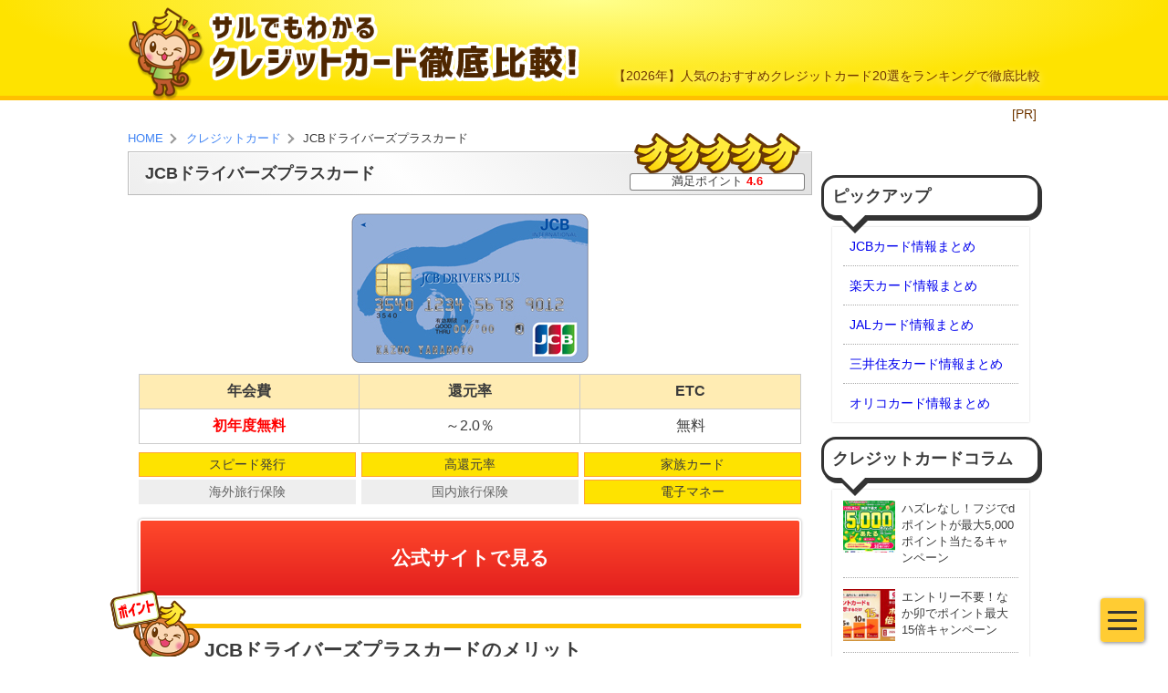

--- FILE ---
content_type: text/html; charset=UTF-8
request_url: https://creditcard-rescue.com/card/jcb_driversplus/
body_size: 54594
content:
<!DOCTYPE HTML>
<html lang="ja-JP">
<head>
<meta charset="UTF-8">
<meta name="viewport" content="initial-scale=1.0">
<link rel="alternate" type="application/rss+xml" title="サルでもわかるクレジットカード徹底比較 RSS Feed" href="https://creditcard-rescue.com/feed/">
<link rel="pingback" href="https://creditcard-rescue.com/xmlrpc.php">
<link rel="shortcut icon" href="https://creditcard-rescue.com/wp-content/themes/apple2/img/favicon.ico">
<link rel="stylesheet" type="text/css" href='//creditcard-rescue.com/wp-content/cache/wpfc-minified/mlf9qnpw/bx0ki.css'>
<link rel="stylesheet" type="text/css" href='//creditcard-rescue.com/wp-content/cache/wpfc-minified/8yttkis7/bx0ki.css'>
<!-- Begin Mieruca Embed Code -->
<script type="text/javascript" id="mierucajs">
window.__fid = window.__fid || [];__fid.push([445054162]);
(function() {
function mieruca(){if(typeof window.__fjsld != "undefined") return; window.__fjsld = 1; var fjs = document.createElement('script'); fjs.type = 'text/javascript'; fjs.async = true; fjs.id = "fjssync"; var timestamp = new Date;fjs.src = ('https:' == document.location.protocol ? 'https' : 'http') + '://hm.mieru-ca.com/service/js/mieruca-hm.js?v='+ timestamp.getTime(); var x = document.getElementsByTagName('script')[0]; x.parentNode.insertBefore(fjs, x); };
setTimeout(mieruca, 500); document.readyState != "complete" ? (window.attachEvent ? window.attachEvent("onload", mieruca) : window.addEventListener("load", mieruca, false)) : mieruca();
})();
</script>
<!-- End Mieruca Embed Code -->
<meta name='robots' content='index, follow, max-image-preview:large, max-snippet:-1, max-video-preview:-1' />
<!-- Google Tag Manager for WordPress by gtm4wp.com -->
<script data-cfasync="false" data-pagespeed-no-defer>
var gtm4wp_datalayer_name = "dataLayer";
var dataLayer = dataLayer || [];
</script>
<!-- End Google Tag Manager for WordPress by gtm4wp.com -->
<!-- This site is optimized with the Yoast SEO plugin v26.8 - https://yoast.com/product/yoast-seo-wordpress/ -->
<title>JCBドライバーズプラスカード | サルでもわかるクレジットカード徹底比較</title>
<link rel="canonical" href="https://creditcard-rescue.com/card/jcb_driversplus/" />
<meta property="og:locale" content="ja_JP" />
<meta property="og:type" content="article" />
<meta property="og:title" content="JCBドライバーズプラスカード | サルでもわかるクレジットカード徹底比較" />
<meta property="og:description" content="JCBドライバーズプラスカードのまとめ 特徴と年会費 キャッシュバックを計算してみる 高速道路、ガソリンスタンドでキャッシュバックを計算 JCBドライバーズプラスカード還元率早見表！最大2％ キャッシュバックの年間最高額..." />
<meta property="og:url" content="https://creditcard-rescue.com/card/jcb_driversplus/" />
<meta property="og:site_name" content="サルでもわかるクレジットカード徹底比較" />
<meta property="article:modified_time" content="2024-11-11T01:36:49+00:00" />
<meta name="twitter:card" content="summary_large_image" />
<meta name="twitter:site" content="@card_res" />
<meta name="twitter:label1" content="推定読み取り時間" />
<meta name="twitter:data1" content="10分" />
<script type="application/ld+json" class="yoast-schema-graph">{"@context":"https://schema.org","@graph":[{"@type":"WebPage","@id":"https://creditcard-rescue.com/card/jcb_driversplus/","url":"https://creditcard-rescue.com/card/jcb_driversplus/","name":"JCBドライバーズプラスカード | サルでもわかるクレジットカード徹底比較","isPartOf":{"@id":"https://creditcard-rescue.com/#website"},"primaryImageOfPage":{"@id":"https://creditcard-rescue.com/card/jcb_driversplus/#primaryimage"},"image":{"@id":"https://creditcard-rescue.com/card/jcb_driversplus/#primaryimage"},"thumbnailUrl":"","datePublished":"2016-09-27T03:07:08+00:00","dateModified":"2024-11-11T01:36:49+00:00","breadcrumb":{"@id":"https://creditcard-rescue.com/card/jcb_driversplus/#breadcrumb"},"inLanguage":"ja","potentialAction":[{"@type":"ReadAction","target":["https://creditcard-rescue.com/card/jcb_driversplus/"]}]},{"@type":"ImageObject","inLanguage":"ja","@id":"https://creditcard-rescue.com/card/jcb_driversplus/#primaryimage","url":"","contentUrl":""},{"@type":"BreadcrumbList","@id":"https://creditcard-rescue.com/card/jcb_driversplus/#breadcrumb","itemListElement":[{"@type":"ListItem","position":1,"name":"ホーム","item":"https://creditcard-rescue.com/"},{"@type":"ListItem","position":2,"name":"クレジットカード","item":"https://creditcard-rescue.com/card/"},{"@type":"ListItem","position":3,"name":"JCBドライバーズプラスカード"}]},{"@type":"WebSite","@id":"https://creditcard-rescue.com/#website","url":"https://creditcard-rescue.com/","name":"サルでもわかるクレジットカード徹底比較","description":"【2026年】人気のおすすめクレジットカード20選をランキングで徹底比較","potentialAction":[{"@type":"SearchAction","target":{"@type":"EntryPoint","urlTemplate":"https://creditcard-rescue.com/?s={search_term_string}"},"query-input":{"@type":"PropertyValueSpecification","valueRequired":true,"valueName":"search_term_string"}}],"inLanguage":"ja"}]}</script>
<!-- / Yoast SEO plugin. -->
<script type="text/javascript" id="wpp-js" src="https://creditcard-rescue.com/wp-content/plugins/wordpress-popular-posts/assets/js/wpp.min.js?ver=7.3.6" data-sampling="1" data-sampling-rate="50" data-api-url="https://creditcard-rescue.com/wp-json/wordpress-popular-posts" data-post-id="3455" data-token="dc7866a593" data-lang="0" data-debug="0"></script>
<link rel="alternate" title="oEmbed (JSON)" type="application/json+oembed" href="https://creditcard-rescue.com/wp-json/oembed/1.0/embed?url=https%3A%2F%2Fcreditcard-rescue.com%2Fcard%2Fjcb_driversplus%2F" />
<link rel="alternate" title="oEmbed (XML)" type="text/xml+oembed" href="https://creditcard-rescue.com/wp-json/oembed/1.0/embed?url=https%3A%2F%2Fcreditcard-rescue.com%2Fcard%2Fjcb_driversplus%2F&#038;format=xml" />
<style id='wp-img-auto-sizes-contain-inline-css' type='text/css'>
img:is([sizes=auto i],[sizes^="auto," i]){contain-intrinsic-size:3000px 1500px}
/*# sourceURL=wp-img-auto-sizes-contain-inline-css */
</style>
<style id='wp-block-library-inline-css' type='text/css'>
:root{--wp-block-synced-color:#7a00df;--wp-block-synced-color--rgb:122,0,223;--wp-bound-block-color:var(--wp-block-synced-color);--wp-editor-canvas-background:#ddd;--wp-admin-theme-color:#007cba;--wp-admin-theme-color--rgb:0,124,186;--wp-admin-theme-color-darker-10:#006ba1;--wp-admin-theme-color-darker-10--rgb:0,107,160.5;--wp-admin-theme-color-darker-20:#005a87;--wp-admin-theme-color-darker-20--rgb:0,90,135;--wp-admin-border-width-focus:2px}@media (min-resolution:192dpi){:root{--wp-admin-border-width-focus:1.5px}}.wp-element-button{cursor:pointer}:root .has-very-light-gray-background-color{background-color:#eee}:root .has-very-dark-gray-background-color{background-color:#313131}:root .has-very-light-gray-color{color:#eee}:root .has-very-dark-gray-color{color:#313131}:root .has-vivid-green-cyan-to-vivid-cyan-blue-gradient-background{background:linear-gradient(135deg,#00d084,#0693e3)}:root .has-purple-crush-gradient-background{background:linear-gradient(135deg,#34e2e4,#4721fb 50%,#ab1dfe)}:root .has-hazy-dawn-gradient-background{background:linear-gradient(135deg,#faaca8,#dad0ec)}:root .has-subdued-olive-gradient-background{background:linear-gradient(135deg,#fafae1,#67a671)}:root .has-atomic-cream-gradient-background{background:linear-gradient(135deg,#fdd79a,#004a59)}:root .has-nightshade-gradient-background{background:linear-gradient(135deg,#330968,#31cdcf)}:root .has-midnight-gradient-background{background:linear-gradient(135deg,#020381,#2874fc)}:root{--wp--preset--font-size--normal:16px;--wp--preset--font-size--huge:42px}.has-regular-font-size{font-size:1em}.has-larger-font-size{font-size:2.625em}.has-normal-font-size{font-size:var(--wp--preset--font-size--normal)}.has-huge-font-size{font-size:var(--wp--preset--font-size--huge)}.has-text-align-center{text-align:center}.has-text-align-left{text-align:left}.has-text-align-right{text-align:right}.has-fit-text{white-space:nowrap!important}#end-resizable-editor-section{display:none}.aligncenter{clear:both}.items-justified-left{justify-content:flex-start}.items-justified-center{justify-content:center}.items-justified-right{justify-content:flex-end}.items-justified-space-between{justify-content:space-between}.screen-reader-text{border:0;clip-path:inset(50%);height:1px;margin:-1px;overflow:hidden;padding:0;position:absolute;width:1px;word-wrap:normal!important}.screen-reader-text:focus{background-color:#ddd;clip-path:none;color:#444;display:block;font-size:1em;height:auto;left:5px;line-height:normal;padding:15px 23px 14px;text-decoration:none;top:5px;width:auto;z-index:100000}html :where(.has-border-color){border-style:solid}html :where([style*=border-top-color]){border-top-style:solid}html :where([style*=border-right-color]){border-right-style:solid}html :where([style*=border-bottom-color]){border-bottom-style:solid}html :where([style*=border-left-color]){border-left-style:solid}html :where([style*=border-width]){border-style:solid}html :where([style*=border-top-width]){border-top-style:solid}html :where([style*=border-right-width]){border-right-style:solid}html :where([style*=border-bottom-width]){border-bottom-style:solid}html :where([style*=border-left-width]){border-left-style:solid}html :where(img[class*=wp-image-]){height:auto;max-width:100%}:where(figure){margin:0 0 1em}html :where(.is-position-sticky){--wp-admin--admin-bar--position-offset:var(--wp-admin--admin-bar--height,0px)}@media screen and (max-width:600px){html :where(.is-position-sticky){--wp-admin--admin-bar--position-offset:0px}}
/*wp_block_styles_on_demand_placeholder:6981c0918e2bc*/
/*# sourceURL=wp-block-library-inline-css */
</style>
<style id='classic-theme-styles-inline-css' type='text/css'>
/*! This file is auto-generated */
.wp-block-button__link{color:#fff;background-color:#32373c;border-radius:9999px;box-shadow:none;text-decoration:none;padding:calc(.667em + 2px) calc(1.333em + 2px);font-size:1.125em}.wp-block-file__button{background:#32373c;color:#fff;text-decoration:none}
/*# sourceURL=/wp-includes/css/classic-themes.min.css */
</style>
<link rel='stylesheet' id='contact-form-7-css' href='//creditcard-rescue.com/wp-content/cache/wpfc-minified/du9rtypa/bx0ki.css' type='text/css' media='all' />
<link rel='stylesheet' id='set_vk_post_autor_css-css' href='//creditcard-rescue.com/wp-content/cache/wpfc-minified/11be3q56/bx0ki.css' type='text/css' media='all' />
<link rel='stylesheet' id='vk-font-awesome-css' href='//creditcard-rescue.com/wp-content/cache/wpfc-minified/8avigru8/bx0ki.css' type='text/css' media='all' />
<script type="text/javascript" src="https://creditcard-rescue.com/wp-includes/js/jquery/jquery.min.js?ver=3.7.1" id="jquery-core-js"></script>
<script type="text/javascript" src="https://creditcard-rescue.com/wp-includes/js/jquery/jquery-migrate.min.js?ver=3.4.1" id="jquery-migrate-js"></script>
<link rel="https://api.w.org/" href="https://creditcard-rescue.com/wp-json/" /><link rel='shortlink' href='https://creditcard-rescue.com/?p=3455' />
<script type="text/javascript">
window._wp_rp_static_base_url = 'https://wprp.sovrn.com/static/';
window._wp_rp_wp_ajax_url = "https://creditcard-rescue.com/wp-admin/admin-ajax.php";
window._wp_rp_plugin_version = '3.6.4';
window._wp_rp_post_id = '3455';
window._wp_rp_num_rel_posts = '15';
window._wp_rp_thumbnails = true;
window._wp_rp_post_title = 'JCB%E3%83%89%E3%83%A9%E3%82%A4%E3%83%90%E3%83%BC%E3%82%BA%E3%83%97%E3%83%A9%E3%82%B9%E3%82%AB%E3%83%BC%E3%83%89';
window._wp_rp_post_tags = [];
window._wp_rp_promoted_content = true;
</script>
<link rel="stylesheet" href='//creditcard-rescue.com/wp-content/cache/wpfc-minified/eea99xh8/bx0ki.css' />
<!-- Google Tag Manager for WordPress by gtm4wp.com -->
<!-- GTM Container placement set to footer -->
<script data-cfasync="false" data-pagespeed-no-defer type="text/javascript">
var dataLayer_content = {"pagePostType":"card","pagePostType2":"single-card","pagePostAuthor":"石崎　英司（いしざき　えいじ）"};
dataLayer.push( dataLayer_content );
</script>
<script data-cfasync="false" data-pagespeed-no-defer type="text/javascript">
(function(w,d,s,l,i){w[l]=w[l]||[];w[l].push({'gtm.start':
new Date().getTime(),event:'gtm.js'});var f=d.getElementsByTagName(s)[0],
j=d.createElement(s),dl=l!='dataLayer'?'&l='+l:'';j.async=true;j.src=
'//www.googletagmanager.com/gtm.js?id='+i+dl;f.parentNode.insertBefore(j,f);
})(window,document,'script','dataLayer','GTM-PW7PGDN');
</script>
<!-- End Google Tag Manager for WordPress by gtm4wp.com -->            <style id="wpp-loading-animation-styles">@-webkit-keyframes bgslide{from{background-position-x:0}to{background-position-x:-200%}}@keyframes bgslide{from{background-position-x:0}to{background-position-x:-200%}}.wpp-widget-block-placeholder,.wpp-shortcode-placeholder{margin:0 auto;width:60px;height:3px;background:#dd3737;background:linear-gradient(90deg,#dd3737 0%,#571313 10%,#dd3737 100%);background-size:200% auto;border-radius:3px;-webkit-animation:bgslide 1s infinite linear;animation:bgslide 1s infinite linear}</style>
<link rel="stylesheet" type="text/css" href='//creditcard-rescue.com/wp-content/cache/wpfc-minified/er1q40xt/bx0ki.css'>
</head>
<body class="wp-singular card-template-default single single-card postid-3455 wp-theme-apple2 fa_v7_css">
<div id="wrap">
<header id="header">
<div id="header-title">
<div class="inner">
<h1>【2026年】人気のおすすめクレジットカード20選をランキングで徹底比較</h1>
<a id="header-sitename" href="https://creditcard-rescue.com"><span class="text">サルでもわかるクレジットカード徹底比較</span></a>
<div id="header-prtag">[PR]</div>
</div>
</div>
<div id="nav-drawer" class="nav-drawer"><input id="nav-input" type="checkbox"><label id="nav-open" for="nav-input"><span></span></label><label id="nav-close" for="nav-input"></label><nav id="nav-content"><ul><li class="inner"><a href="https://creditcard-rescue.com/ranking-all/?ref=drawer">おすすめクレジットカードランキング</a></li>
<li class="inner"><a href="https://creditcard-rescue.com/column/jcb-column/?ref=drawer">JCBカードのコラムのまとめ</a></li>
<li class="inner"><a href="https://creditcard-rescue.com/column/smbc-column/?ref=drawer">三井住友カードのコラムのまとめ</a></li>
<li class="inner"><a href="https://creditcard-rescue.com/column/orico-column/?ref=drawer">オリコカードコラムのまとめ</a></li>
<li class="inner"><a href="https://creditcard-rescue.com/column/rakuten-column/?ref=drawer">Amazon・楽天カードコラムのまとめ</a></li>
<li class="inner"><a href="https://creditcard-rescue.com/column/amex-column/?ref=drawer">アメックスのコラムのまとめ</a></li>
<li class="inner"><a href="https://creditcard-rescue.com/category/column/?ref=drawer">クレジットカードコラム一覧</a></li>
</ul></nav></div>
</header>
<div id="content">
<ol id="breadcrumb" itemscope itemtype="http://schema.org/BreadcrumbList">
<li itemprop="itemListElement" itemscope itemtype="http://schema.org/ListItem">
<a itemprop="item" href="https://creditcard-rescue.com"><span itemprop="name">HOME</span></a>
<meta itemprop="position" content="1" />
</li>
<li itemprop="itemListElement" itemscope itemtype="http://schema.org/ListItem">
<a itemprop="item" href="https://creditcard-rescue.com/card/"><span itemprop="name">クレジットカード</span></a>
<meta itemprop="position" content="2" />
</li>
<li itemprop="itemListElement" itemscope itemtype="http://schema.org/ListItem">
<span itemprop="name">JCBドライバーズプラスカード</span>
<meta itemprop="position" content="3" />
</li>
</ol>
<div class="cf">
<div id="main">
<article class="section-box card">
<section class="section-body card">
<h1 class="section-body-title">JCBドライバーズプラスカード</h1>
<div class="rating rate5">
<p>満足ポイント <span class="rating-point">4.6</span></p>
</div>
<div class="section-body-inner">
<div class="card-summary">
<div class="face"><img width="260" height="164" src="https://creditcard-rescue.com/wp-content/uploads/jcb_driversplus.jpg" class="attachment-full size-full" alt="JCBドライバーズプラスカード" decoding="async" /></div>
<div class="data">
<table>
<tr><th>年会費</th><th>還元率</th><th>ETC</th></tr>
<tr><td><strong class="red">初年度無料</strong></td><td>～2.0％</td><td>無料</td></tr>
</table>
</div>
</div>
<ul class="ability">
<li class="on">スピード発行</li>
<li class="on">高還元率</li>
<li class="on">家族カード</li>
<li>海外旅行保険</li>
<li>国内旅行保険</li>
<li class="on">電子マネー</li>
</ul>
<div class="button">
<div class="official"><a href="https://creditcard-rescue.com/external-link/?id=3455" target="_blank">公式サイトで見る</a></div>
</div>
<section class="inner-section point">
<h1 class="inner-section-title">JCBドライバーズプラスカードのメリット</h1>
<ul><li>最大2.0％のキャッシュバックがある</li></ul>
</section>
<section class="inner-section content">
<h1 class="inner-section-title">JCBドライバーズプラスカードのおすすめポイント</h1>
<nav class="content-navi">
<dl>
<dt>JCBドライバーズプラスカードのまとめ</dt>
<dd>
<ul>
<li><a href="#c1">特徴と年会費</a></li>
</ul>
</dd>
<dt>キャッシュバックを計算してみる</dt>
<dd>
<ul>
<li><a href="#c2">高速道路、ガソリンスタンドでキャッシュバックを計算</a></li>
<li><a href="#c3">JCBドライバーズプラスカード還元率早見表！最大2％</a></li>
<li><a href="#c4">キャッシュバックの年間最高額は72,000円</a></li>
</ul>
</dd>
<dt>JCBドライバーズプラスカードのメリット</dt>
<dd>
<ul>
<li><a href="#c5">ハマれば手放せないカードになる</a></li>
</ul>
</dd>
<dt>JCBドライバーズプラスカードのデメリット</dt>
<dd>
<ul>
<li><a href="#c6">利用額が月3万円以下なら還元率0％</a></li>
</ul>
</dd>
</dl>
</nav>
<h2 id="c1">特徴と年会費</h2>
<p><img decoding="async" class="aligncenter wp-image-11848 size-full" src="https://creditcard-rescue.com/wp-content/uploads/jcb_driversplus-2.jpg" alt="JCBドライバーズプラスカードのメリット・デメリット　サルでも分かるおすすめクレジットカードオリジナル画像" width="260" height="164" /></p>
<p>JCBドライバーズプラスカードは、<mark>高速道路やガソリンスタンドの利用金額に応じて、キャッシュバックが受け取れるクレジットカード</mark>です。</p>
<p>年会費は、オンライン入会の場合は<span style="color: #ff0000;">初年度無料</span>、2年目以降は1,375円(税込)で、家族会員は440円(税込)ですが、本会員の年会費が無料の場合、家族会員も無料になります。</p>
<div class="feature style2">
<p class="title">JCBドライバーズプラスカードのメリット</p>
<ul>
<li>高速道路やガソリンスタンドの利用分が最大6,000円キャッシュバック</li>
</ul>
</div>
<p>JCBドライバーズプラスカードは、高速道路とガソリンスタンドでの利用分に応じて<span style="color: #ff0000;">キャッシュバックが発生</span>します。</p>
<p><strong><span style="color: #ff0000;">新規お申し込み受付を終了しています。</span></strong></p>
<div class='code-block code-block-1' style='margin: 8px 0; clear: both;'>
<div class="feature style2">
<p class="title">必見！人気で最強のクレジットカードコラム</p>
<ul>
<li><a href="https://creditcard-rescue.com/tag/amazon%e3%83%bb%e6%a5%bd%e5%a4%a9/">Amazon・楽天のコラム（73件）</a></li>
<li><a href="https://creditcard-rescue.com/tag/jcb/">JCBカードのコラム（34件）</a></li>
<li><a href="https://creditcard-rescue.com/tag/%e4%b8%89%e4%ba%95%e4%bd%8f%e5%8f%8b/">三井住友カードのコラム（14件）</a></li>
<li><a href="https://creditcard-rescue.com/tag/%e5%90%84%e3%82%ab%e3%83%86%e3%82%b4%e3%83%aa%e3%83%bc%e3%81%ae%e3%82%ab%e3%83%bc%e3%83%89%e3%83%a9%e3%83%b3%e3%82%ad%e3%83%b3%e3%82%b0/">各カテゴリのカードランキング（33件）</a></li>
<li><a href="https://creditcard-rescue.com/tag/%e3%83%9e%e3%82%a4%e3%83%ab/">ANA・JALのコラム（63件）</a></li>
<li><a href="https://creditcard-rescue.com/tag/%e3%82%ad%e3%83%a3%e3%83%83%e3%82%b7%e3%83%a5%e3%83%ac%e3%82%b9/">キャッシュレスのコラム（495件）</a></li>
<li><a href="https://creditcard-rescue.com/tag/%e3%82%a2%e3%83%a1%e3%83%83%e3%82%af%e3%82%b9/">アメックスのコラム（26件）</a></li>
<li><a href="https://creditcard-rescue.com/tag/%E3%82%AA%E3%83%AA%E3%82%B3/">オリコカードのコラム（29件）</a></li>
<li><a href="https://creditcard-rescue.com/tag/%e3%81%9d%e3%81%ae%e4%bb%96/">その他のコラム（94件）</a></li>
</ul>
</div></div>
<h2>キャッシュバックを計算してみる</h2>
<h3 id="c2">高速道路、ガソリンスタンドでキャッシュバックを計算</h3>
<p>どのくらい使うといくらキャッシュバックされるのか？下の表と見比べながら読んでください。</p>
<p><strong>【ステップ1】8月のカード利用額</strong></p>
<table style="width: 100%;" border="1">
<tbody>
<tr>
<td style="text-align: center; background-color: #e6e6e6;" colspan="2"><strong>8月に使ったカードの明細</strong></td>
</tr>
<tr>
<td style="text-align: center; background-color: #e6e6e6;"><strong>名目</strong></td>
<td style="text-align: center; background-color: #e6e6e6;"><strong>使った金額</strong></td>
</tr>
<tr>
<td style="text-align: center;">ガソリン</td>
<td style="text-align: center;">6,000円</td>
</tr>
<tr>
<td style="text-align: center;">コンビニ</td>
<td style="text-align: center;">1,000円</td>
</tr>
<tr>
<td style="text-align: center;">Amazon</td>
<td style="text-align: center;">8,000円</td>
</tr>
<tr>
<td style="text-align: center;">公共料金</td>
<td style="text-align: center;">25,000円</td>
</tr>
<tr>
<td style="text-align: center;">高速代</td>
<td style="text-align: center;">5,000円</td>
</tr>
<tr>
<td style="text-align: center;">旅行</td>
<td style="text-align: center;">75,000円</td>
</tr>
<tr>
<td style="text-align: center; background-color: #e6e6e6;"><strong>合計</strong></td>
<td style="text-align: center; background-color: #e6e6e6;"><strong>120,000円</strong></td>
</tr>
</tbody>
</table>
<p><strong>【ステップ2】キャッシュバック率を計算します<br />
</strong></p>
<p>8月のカード利用額は、<strong>12万円</strong>なので<span style="color: #ff0000;">キャッシュバック率は10％</span>になります。</p>
<p><span style="color: #ff0000;">※</span>カード利用額が3万円未満の場合は、キャッシュバックは発生しません。</p>
<table style="width: 100%;" border="1">
<tbody>
<tr>
<td style="text-align: center; background-color: #e6e6e6;"><strong>月間カード利用額</strong></td>
<td style="text-align: center; background-color: #e6e6e6;"><strong>キャッシュバック率</strong></td>
</tr>
<tr>
<td style="text-align: center;">3万円未満</td>
<td style="text-align: center;">0％</td>
</tr>
<tr>
<td style="text-align: center;">3～5万円未満</td>
<td style="text-align: center;">2.5％</td>
</tr>
<tr>
<td style="text-align: center;">5～7.5万円未満</td>
<td style="text-align: center;">5％</td>
</tr>
<tr>
<td style="text-align: center;">7.5～10万円未満</td>
<td style="text-align: center;">7.5％</td>
</tr>
<tr>
<td style="text-align: center; background-color: #f2aaaa;">10～15万円未満</td>
<td style="text-align: center; background-color: #f2aaaa;">10％</td>
</tr>
<tr>
<td style="text-align: center;">15～20万円未満</td>
<td style="text-align: center;">15％</td>
</tr>
<tr>
<td style="text-align: center;">20～25万円未満</td>
<td style="text-align: center;">20％</td>
</tr>
<tr>
<td style="text-align: center;">25～30万円未満</td>
<td style="text-align: center;">25％</td>
</tr>
<tr>
<td style="text-align: center;">30万円以上</td>
<td style="text-align: center;">30％</td>
</tr>
</tbody>
</table>
<section class="section-body card">
<h1 class="section-body-title">JCBドライバーズプラスカード</h1>
<div class="rating rate5">
<p>満足ポイント <span class="rating-point">4.6</span></p>
</div>
<div class="section-body-inner">
<div class="card-summary">
<div class="face"><img decoding="async" src="https://creditcard-rescue.com/wp-content/uploads/jcb_driversplus.jpg"></div>
<div class="data">
<table>
<tr><th>年会費</th><th>還元率</th><th>ETC</th></tr>
<tr><td><strong class="red">初年度無料</strong></td><td>～2.0％</td><td>無料</td></tr>
</table>
</div>
</div>
<ul class="ability">
<li class="on">スピード発行</li>
<li class="on">高還元率</li>
<li class="on">家族カード</li>
<li>海外旅行保険</li>
<li>国内旅行保険</li>
<li class="on">電子マネー</li>
</ul>
<div class="button">
<div class="detail"><a href="https://creditcard-rescue.com/card/jcb_driversplus/">さらに詳細情報</a></div>
<div class="official"><a href="https://creditcard-rescue.com/external-link/?id=3455" target="_blank">公式サイトで見る</a></div>
</div>
</div>
</section>
<p><strong>【ステップ3</strong><strong>】9月の「高速・ガソリン」のカード利用分<br />
</strong></p>
<p>9月の高速・ガソリンのカード利用分は15,000円でした。</p>
<table style="width: 100%;" border="1">
<tbody>
<tr>
<td style="text-align: center; background-color: #e6e6e6;" colspan="2">9月の高速・ガソリンのカード利用分</td>
</tr>
<tr>
<td style="text-align: center;">高速</td>
<td style="text-align: center;">10,000円</td>
</tr>
<tr>
<td style="text-align: center;">ガソリン</td>
<td style="text-align: center;">5,000円</td>
</tr>
<tr>
<td style="text-align: center;">合計</td>
<td style="text-align: center;">15,000円</td>
</tr>
</tbody>
</table>
<p><strong>【ステップ4</strong><strong>】キャッシュバックを計算<br />
</strong></p>
<p>高速・ガソリンのカード利用分の10％がキャシュバックになります。</p>
<p>15,000円×10％=1,500円。</p>
<p>3ヵ月後の12月分のカード利用額から1,500円がキャッシュバックされます。</p>
<div class="feature style4">
<p class="title">役に立つ記事</p>
<ul>
<li><a href="https://creditcard-rescue.com/column/jcb-card-gasoline/">ガソリンスタンドで発揮するJCBカードのメリット</a></li>
<li><a href="https://creditcard-rescue.com/column/gasoline-card/">ガソリン･軽油･灯油がお得になる！クレジットカード特集</a></li>
</ul>
</div>
<h3 id="c3">JCBドライバーズプラスカード還元率早見表！最大2％</h3>
<p>自分の還元率が何%なのかを確認することが出来ます。</p>
<table style="width: 100%;" border="1">
<tbody>
<tr>
<td style="text-align: center; background-color: #e6e6e6;">カード利用額</td>
<td style="text-align: center; background-color: #e6e6e6;">キャッシュバック金額</td>
<td style="text-align: center; background-color: #e6e6e6;">還元率</td>
</tr>
<tr>
<td style="text-align: center;">3万円未満</td>
<td style="text-align: center;">0％</td>
<td style="text-align: center;">なし</td>
</tr>
<tr>
<td style="text-align: center;">3～5万円未満</td>
<td style="text-align: center;">2万円×2.5%=500円</td>
<td style="text-align: center;">1～1.67％</td>
</tr>
<tr>
<td style="text-align: center;">5～7.5万円未満</td>
<td style="text-align: center;">2万円×5.0%=1,000円</td>
<td style="text-align: center;">1.33～2％</td>
</tr>
<tr>
<td style="text-align: center;">7.5～10万円未満</td>
<td style="text-align: center;">2万円×7.5%=1,500円</td>
<td style="text-align: center;">1.5～2％</td>
</tr>
<tr>
<td style="text-align: center;">10～15万円未満</td>
<td style="text-align: center;">2万円×10%=2,000円</td>
<td style="text-align: center;">1.33～2％</td>
</tr>
<tr>
<td style="text-align: center;">15～20万円未満</td>
<td style="text-align: center;">2万円×15%=3,000円</td>
<td style="text-align: center;">1.5～2％</td>
</tr>
<tr>
<td style="text-align: center;">20～25万円未満</td>
<td style="text-align: center;">2万円×20%=4,000円</td>
<td style="text-align: center;">1.6～2％</td>
</tr>
<tr>
<td style="text-align: center;">25～30万円未満</td>
<td style="text-align: center;">2万円×25%=5,000円</td>
<td style="text-align: center;">1.67～2％</td>
</tr>
<tr>
<td style="text-align: center;">30万円以上</td>
<td style="text-align: center;">2万円×30%=6,000円</td>
<td style="text-align: center;">～2％</td>
</tr>
</tbody>
</table>
<div class="feature style4">
<p class="title">役に立つ記事</p>
<ul>
<li><a href="https://creditcard-rescue.com/column/jcb-ranking/">人気のJCBカードランキング</a></li>
</ul>
</div>
<h3 id="c4">キャッシュバックの年間最高額は72,000円</h3>
<p>もう少しキャッシュバックについて説明します。JCBドライバーズプラスカードは、利用法によってお得度が非常に高い!ということが分かりました。</p>
<p>高速道路(ETC)や給油などで月間カード利用額が30万円以上なら、<strong>30％のキャッシュバック率</strong>になります。</p>
<p>通常「あり得ない」ほどのお得度です。となると、月に給油で30万円分を利用したら30％の「90,000円がキャッシュされるの？」という疑問が出てきます。ただし、これには条件があります。</p>
<div class="feature style2">
<p class="title">キャッシュバックの条件</p>
<ul>
<li>キャッシュバック率はETCと給油に適用される</li>
<li>キャッシュバック利用額は月間最大20,000円</li>
</ul>
</div>
<p>例えば1月のカードの利用額が30万円で、ETCと給油で20,000円の利用をしました。20,000円×0.3＝キャッシュバック6,000円となります。</p>
<p>仮に30万円の利用が全てETC・給油でも、キャッシュバックは同じく6,000円です。それはキャッシュバック対象利用額の上限が20,000円だからです。</p>
<p>そうすると、年間で最大のキャッシュバックは<strong>6,000円×12カ月分＝72,000円</strong>です。この数字を見て、決して肩を落とさないでください。一見すると、少し「がっかり感」がありますが、そうではありません。</p>
<p>冷静になって還元率を比較しましょう。</p>
<p>JCBドライバーズカード還元率早見表では、カード利用額30万円以上で<span style="color: #ff0000;">還元率が2％</span>になっています。クレジットカードの還元率は、1％以上あれば高還元率といわれています。JCBドライバーズプラスカードは、その<span style="color: #ff0000;">2倍の2％</span>です。</p>
<section class="section-body card">
<h1 class="section-body-title">JCBドライバーズプラスカード</h1>
<div class="rating rate5">
<p>満足ポイント <span class="rating-point">4.6</span></p>
</div>
<div class="section-body-inner">
<div class="card-summary">
<div class="face"><img decoding="async" src="https://creditcard-rescue.com/wp-content/uploads/jcb_driversplus.jpg"></div>
<div class="data">
<table>
<tr><th>年会費</th><th>還元率</th><th>ETC</th></tr>
<tr><td><strong class="red">初年度無料</strong></td><td>～2.0％</td><td>無料</td></tr>
</table>
</div>
</div>
<ul class="ability">
<li class="on">スピード発行</li>
<li class="on">高還元率</li>
<li class="on">家族カード</li>
<li>海外旅行保険</li>
<li>国内旅行保険</li>
<li class="on">電子マネー</li>
</ul>
<div class="button">
<div class="detail"><a href="https://creditcard-rescue.com/card/jcb_driversplus/">さらに詳細情報</a></div>
<div class="official"><a href="https://creditcard-rescue.com/external-link/?id=3455" target="_blank">公式サイトで見る</a></div>
</div>
</div>
</section>
<p>【<strong>高還元率カードの還元率ランク</strong>】</p>
<table style="width: 100%;" border="1">
<tbody>
<tr>
<td style="text-align: center; background-color: #e6e6e6;"><strong>順位</strong></td>
<td style="text-align: center; background-color: #e6e6e6;"><strong>カード名</strong></td>
<td style="text-align: center; background-color: #e6e6e6;"><strong>還元率</strong></td>
<td style="text-align: center; background-color: #e6e6e6;"><strong>年会費(税込)</strong></td>
</tr>
<tr>
<td style="text-align: center;">1位</td>
<td>JCBドライバーズプラスカード</td>
<td style="text-align: center;">2％</td>
<td style="text-align: center;">1,375円</td>
</tr>
<tr>
<td style="text-align: center;">2位</td>
<td>漢方スタイルクラブカード</td>
<td style="text-align: center;">1.5％</td>
<td style="text-align: center;">1,650円</td>
</tr>
<tr>
<td style="text-align: center;">3位</td>
<td>REX CARD</td>
<td style="text-align: center;">1.5％</td>
<td style="text-align: center;">2,750円</td>
</tr>
<tr>
<td style="text-align: center;">4位</td>
<td>エクストリームカード</td>
<td style="text-align: center;">1.5％</td>
<td style="text-align: center;">3,300円</td>
</tr>
<tr>
<td style="text-align: center;">5位</td>
<td>REX CARD Lite</td>
<td style="text-align: center;">1.25％</td>
<td style="text-align: center;">無料</td>
</tr>
</tbody>
</table>
<p><span style="color: #ff0000;">※</span>還元率が同じ場合は年会費が安い方が上位。リボ払い専用カードは除く</p>
<p>JCBドライバーズプラスカードは、年会費1,375円(税込)がかかりますが、還元率のコスパに優れています。還元率1.5％以上のカード群の中では、年会費が最も安価です。</p>
<div class="feature style4">
<p class="title">役に立つ記事</p>
<ul>
<li><a href="https://creditcard-rescue.com/pickup/rate-of-reduction-high/">還元率が高い2％以上のクレジットカード厳選5枚</a></li>
</ul>
</div>
<h2>JCBドライバーズプラスカードのメリット</h2>
<h3 id="c5">ハマれば手放せないカードになる</h3>
<p> JCBドライバーズプラスカードは、万人受けするカードではなく、利用する人が限定されます。もちろん、JCBでもターゲットを絞ってリリースしたカードです。</p>
<p>通勤などで日常的に車の利用が多い人、法人・個人事業主で車をメインに使う人には最適な一枚です。2％の還元率は、月間で30万円以上の利用でハードルが高いです。</p>
<p>しかし、もう少しハードルを下げてみても、かなり使えるカードであることが分かります。</p>
<p>カードの月間利用額が30,000円で、ETC・給油で20,000円を利用したケースです。この場合は500円の還元となり、<span style="color: #ff0000;">還元率が1.67％</span>です。</p>
<p>還元率1.5％のカードでは、漢方スタイルクラブカードの年会費が1,550円(税込)です。それを考えても、JCBドライバーズプラスカードのお得度が、かなり上回っています。</p>
<p>月間30,000円以上の利用なら、かなり現実味がある金額になります。</p>
<p>月にETC・給油で20,000円以上の利用があれば、JCBドライバーズプラスカードを検討する価値はあります。通勤で毎日、高速道路を利用するユーザーであれば、かなりおすすめできます。</p>
<p>誰でもお得になるクレジットカードではありませんが、利用目的に適合すると、最強レベルのドライバー系のカードです。一度ハマれば、手放せないカードになるといえます。</p>
<h2>JCBドライバーズプラスカードのデメリット</h2>
<h3 id="c6">利用額が月3万円以下なら還元率0％</h3>
<p>JCBドライバーズプラスカードのデメリットは、<mark>ガソリンスタンドや高速料金の月間利用が3万円未満の場合キャシュバックが受けれない事です</mark>。</p>
<p>たとえ月間30万円の利用があってもガソリンスタンドや高速道路での利用じゃなければ還元率は0％になってしまいます。</p>
<p>毎月の様に安定してガソリンスタンドや高速道路を利用する人でなければこのカードの意味は全くありませんので、注意が必要です。</p>
<p>以上、JCBドライバーズプラスカードのメリット・デメリット簡単まとめでした。</p>
<p><span style="color: #ff0000;">このサイトはリンクフリーです。</span></p>
<p>リンクをしてくれる方は下記のような感じでお願いいたします。ありがとうございます。</p>
<p>（<a href="https://creditcard-rescue.com/card/jcb_driversplus/">参照：JCBドライバーズプラスカードのメリット・デメリット簡単まとめ</a>）</p>
<h2>このコラムにおすすめのカード</h2>
<section class="section-body card">
<h1 class="section-body-title">JCBドライバーズプラスカード</h1>
<div class="rating rate5">
<p>満足ポイント <span class="rating-point">4.6</span></p>
</div>
<div class="section-body-inner">
<div class="card-summary">
<div class="face"><img decoding="async" src="https://creditcard-rescue.com/wp-content/uploads/jcb_driversplus.jpg"></div>
<div class="data">
<table>
<tr><th>年会費</th><th>還元率</th><th>ETC</th></tr>
<tr><td><strong class="red">初年度無料</strong></td><td>～2.0％</td><td>無料</td></tr>
</table>
</div>
</div>
<ul class="ability">
<li class="on">スピード発行</li>
<li class="on">高還元率</li>
<li class="on">家族カード</li>
<li>海外旅行保険</li>
<li>国内旅行保険</li>
<li class="on">電子マネー</li>
</ul>
<div class="button">
<div class="detail"><a href="https://creditcard-rescue.com/card/jcb_driversplus/">さらに詳細情報</a></div>
<div class="official"><a href="https://creditcard-rescue.com/external-link/?id=3455" target="_blank">公式サイトで見る</a></div>
</div>
</div>
</section>
<section class="section-body card">
<h1 class="section-body-title">JCBドライバーズプラス・ゴールドカード</h1>
<div class="rating rate5">
<p>満足ポイント <span class="rating-point">4.6</span></p>
</div>
<div class="section-body-inner">
<div class="card-summary">
<div class="face"><img decoding="async" src="https://creditcard-rescue.com/wp-content/uploads/jcb_driversplus_gold.jpg"></div>
<div class="data">
<table>
<tr><th>年会費</th><th>還元率</th><th>ETC</th></tr>
<tr><td>11,000円(税込)</td><td>～2％</td><td>無料</td></tr>
</table>
</div>
</div>
<ul class="ability">
<li class="on">スピード発行</li>
<li class="on">高還元率</li>
<li class="on">家族カード</li>
<li class="on">海外旅行保険</li>
<li class="on">国内旅行保険</li>
<li class="on">電子マネー</li>
</ul>
<div class="button">
<div class="detail"><a href="https://creditcard-rescue.com/card/jcb_driversplus_gold/">さらに詳細情報</a></div>
<div class="official"><a href="https://creditcard-rescue.com/external-link/?id=3662" target="_blank">公式サイトで見る</a></div>
</div>
</div>
</section>
<section class="padSection" id="padSection"><h4 class="padSectionTitle">執筆者プロフィール</h4><div id="avatar" class="avatar circle"><img decoding="async" src="https://creditcard-rescue.com/wp-content/uploads/pf-160x160.png" alt="石崎　英司（いしざき　えいじ）" /></div><!-- [ /#avatar ] --><dl id="profileTxtSet" class="profileTxtSet">
<dt>
<span id="authorName" class="authorName">石崎　英司（いしざき　えいじ）</span></dt><dd>
クレジットカード歴20年の専門家で、クレジットカードの券面の端の5ミリを見たら「何のカードか分かる」くらいのスペシャリスト。<br />
<br />
今までにクレジットカードに関する記事を2,000記事以上公開。<br />
<br />
クレジットカード・生命保険・年金などが得意分野。27歳から株を始め、株式投資も20年目のベテランでもある。
<ul class="sns_icons"><li class="pad_twitter"><a href="https://twitter.com/card_res/" target="_blank" class="twitter"><i class="fa-brands fa-square-x-twitter"></i></a></li></ul></dd></dl><div id="latestEntries">
<h5 class="latestEntriesTitle">最新の投稿</h5>
<p class="authorLink"><a href="https://creditcard-rescue.com/author/siam/" rel="author"><i class="fa fa-chevron-circle-right" aria-hidden="true"></i> この執筆者の記事一覧</a></p>
<ul class="entryList">
<li class="thumbnailBox"><span class="inner-box"><span class="postImage"><a href="https://creditcard-rescue.com/card/ana-jcb-card-first/"><img decoding="async" src="https://creditcard-rescue.com/wp-content/plugins/vk-post-author-display/assets/images/thumbnailDummy.jpg" alt="ANA JCB CARD FIRST" /></a></span></span><span class="padDate">2025/02/07</span><a href="https://creditcard-rescue.com/card/ana-jcb-card-first/" class="padTitle">ANA JCB CARD FIRST</a></li>
<li class="thumbnailBox"><span class="inner-box"><span class="postImage"><a href="https://creditcard-rescue.com/card/gold-preferred-card/"><img decoding="async" src="https://creditcard-rescue.com/wp-content/plugins/vk-post-author-display/assets/images/thumbnailDummy.jpg" alt="アメリカン・エキスプレス・ ゴールド・プリファード・カード" /></a></span></span><span class="padDate">2025/02/03</span><a href="https://creditcard-rescue.com/card/gold-preferred-card/" class="padTitle">アメリカン・エキスプレス・ ゴールド・プリファード・カード</a></li>
<li class="thumbnailBox"><span class="inner-box"><span class="postImage"><a href="https://creditcard-rescue.com/card/apollostation-card/"><img decoding="async" src="https://creditcard-rescue.com/wp-content/plugins/vk-post-author-display/assets/images/thumbnailDummy.jpg" alt="apollostation card(アポロステーションカード)" /><a class="padCate" style="background-color:#999999" href="https://creditcard-rescue.com/card-ranking/etc/">ETCカードが無料のカード</a></a></span></span><span class="padDate">2024/11/14</span><a href="https://creditcard-rescue.com/card/apollostation-card/" class="padTitle">apollostation card(アポロステーションカード)</a></li>
<li class="thumbnailBox"><span class="inner-box"><span class="postImage"><a href="https://creditcard-rescue.com/card/jcb-card-w/"><img decoding="async" src="https://creditcard-rescue.com/wp-content/plugins/vk-post-author-display/assets/images/thumbnailDummy.jpg" alt="JCB CARD W" /><a class="padCate" style="background-color:#999999" href="https://creditcard-rescue.com/card-ranking/100million/">1億人が選んだおすすめクレジットカードランキング</a></a></span></span><span class="padDate">2023/08/01</span><a href="https://creditcard-rescue.com/card/jcb-card-w/" class="padTitle">JCB CARD W</a></li>
</ul>
</div>
</section><!-- CONTENT END 2 -->
</section>
<div class="button">
<div class="official"><a href="https://creditcard-rescue.com/external-link/?id=3455" target="_blank">公式サイトで見る</a></div>
</div>
<section class="inner-section review" id="card-review">
<h1 class="inner-section-title">JCBドライバーズプラスカードのクチコミ＆レビュー</h1>
<ul id="review-list">
<li class="review-box">
<div class="review-header good">
<span class="review-title">ポイント還元・割引</span>
<span class="review-stars star-5">5点中 5点の評価</span>
<span class="review-author">40代/男性/会社員</span>
</div>
<div class="review-text">
<p>毎月15％のキャッシュバックを受けている。</p>
</div>
</li>
</ul>
<div class="review-post"><a href="/post-cardreview/">Amazonギフト券がもらえる！<br>クチコミの投稿はこちら</a></div>
</section>
<section class="inner-section detail-table">
<h1 class="inner-section-title">JCBドライバーズプラスカードの詳細データ</h1>
<h2>カードの基本情報</h2>
<table>
<tr>
<th>申し込み資格</th>
<td colspan="2">原則として18才以上で、本人または配偶者に安定した収入のある方、または高校生を除く18歳以上で学生の方</td>
</tr>
<tr>
<th>審査・発行</th>
<td colspan="2">最短3営業日</td>
</tr>
<tr>
<th rowspan="2">年会費(本人)</th>
<td class="subhead">初年度</td>
<td>無料（オンライン入会限定）</td>
</tr>
<tr>
<td class="subhead">2年目以降</td>
<td>1,375円(税込)</td>
</tr>
<tr>
<th rowspan="2">年会費(家族カード)</th>
<td class="subhead">初年度</td>
<td>無料</td>
</tr>
<tr>
<td class="subhead">2年目以降</td>
<td>440円(税込)</td>
</tr>
<tr>
<th rowspan="2">限度額</th>
<td class="subhead">ショッピング</td>
<td colspan="2">公式サイト参照</td>
</tr>
<tr>
<td class="subhead">キャッシング</td>
<td colspan="2">公式サイト参照</td>
</tr>
<tr>
<th>ETCカード</th>
<td colspan="2">無料</td>
</tr>
<tr>
<th>締日 / 支払日</th>
<td colspan="2">公式サイト参照</td>
</tr>
<tr>
<th>支払い方法</th>
<td colspan="2">公式サイト参照</td>
</tr>
<tr>
<th>国際ブランド</th>
<td colspan="2">
<ul class="brand">
<li class="jcb">JCB</li>
</ul>
</td>
</tr>
</table>
<h2>追加できるカード</h2>
<table>
<tr>
<th>追加カード</th>
<td>ETCカード<br>
家族カード</td>
</tr>
</table>
<h2>電子マネー</h2>
<ul>
<li>クイックペイ（分離型カード/おサイフケータイ）</li>
</ul>
<h2>ポイントプログラム</h2>
<table>
<tr>
<th>ポイント還元方法</th>
<td>キャッシュバック</td>
</tr>
<tr>
<th>ポイント付与率</th>
<td>月間のクレジットカード利用額でキャッシュバック率が決定</td>
</tr>
<tr>
<th>ポイント還元率</th>
<td>最大2％</td>
</tr>
<tr>
<th>ポイント有効期限</th>
<td>-</td>
</tr>
</table>
<h2>マイレージ</h2>
<table>
<tr>
<th>マイレージ移行先</th>
<td>-</td>
</tr>
<tr>
<th>マイル付与率</th>
<td>-</td>
</tr>
<tr>
<th>マイル還元率</th>
<td>-</td>
</tr>
<tr>
<th>マイレージ移行期間</th>
<td>-</td>
</tr>
<tr>
<th>マイレージ移行手数料</th>
<td>-</td>
</tr>
</table>
<h2>付帯保険</h2>
<table>
<tbody>
<tr>
<th rowspan="6">海外旅行保険</th>
<td class="subhead">死亡･後遺傷害</td>
<td>-</td>
</tr>
<tr>
<td class="subhead">傷害治療費用</td>
<td>-</td>
</tr>
<tr>
<td class="subhead">疾病治療費用</td>
<td>-</td>
</tr>
<tr>
<td class="subhead">救援者費用</td>
<td>-</td>
</tr>
<tr>
<td class="subhead">賠償責任</td>
<td>-</td>
</tr>
<tr>
<td class="subhead">携行品損害</td>
<td>-</td>
</tr>
<tr>
<th rowspan="4">国内旅行保険</th>
<td class="subhead">死亡･後遺傷害</td>
<td>-</td>
</tr>
<tr>
<td class="subhead">入院費用</td>
<td>-</td>
</tr>
<tr>
<td class="subhead">手術費用</td>
<td>-</td>
</tr>
<tr>
<td class="subhead">通院費用</td>
<td>-</td>
</tr>
<tr>
<th>ショッピング保険</th>
<td colspan="2">
最高100万円/90日間（自己負担額10,000円　海外での利用が対象）</td>
</tr>
<tr>
<th>その他</th>
<td colspan="2">-</td>
</tr>
</tbody>
</table>						</section>
<div class="button">
<div class="official"><a href="https://creditcard-rescue.com/external-link/?id=3455" target="_blank">公式サイトで見る</a></div>
</div>
</div>
</section>
<div class="section-wrap" style="margin-top:24px;margin-bottom:24px;">
<section class="sns-share page-end">
<h1 class="sns-share-title">このページをシェアする</h1>
<ul class="buttons">
<li><a target="_blank" class="twitter" href="https://twitter.com/intent/tweet?text=JCB%E3%83%89%E3%83%A9%E3%82%A4%E3%83%90%E3%83%BC%E3%82%BA%E3%83%97%E3%83%A9%E3%82%B9%E3%82%AB%E3%83%BC%E3%83%89&amp;url=https%3A%2F%2Fcreditcard-rescue.com%2Fcard%2Fjcb_driversplus%2F"><span>&#x1D54F; (Twitter)</span></a></li>
<li><a target="_blank" class="facebook" href="http://www.facebook.com/share.php?u=https%3A%2F%2Fcreditcard-rescue.com%2Fcard%2Fjcb_driversplus%2F"><span>Facebook</span></a></li>
<!--
<li><a target="_blank" class="googlep" href="https://plus.google.com/share?url=https%3A%2F%2Fcreditcard-rescue.com%2Fcard%2Fjcb_driversplus%2F"><span>Google+</span></a></li>
-->
<li><a target="_blank" class="hatena" href="http://b.hatena.ne.jp/bookmarklet?url=https%3A%2F%2Fcreditcard-rescue.com%2Fcard%2Fjcb_driversplus%2F"><span>はてなブックマーク</span></a></li>
<li><a target="_blank" class="line" href="https://social-plugins.line.me/lineit/share?url=https%3A%2F%2Fcreditcard-rescue.com%2Fcard%2Fjcb_driversplus%2F"><span>LINE</span></a></li>
</ul>
</section>
</div>				<div class="pager">
</div>
</article>
<section class="section-box boxlist other-ranking"><h1 class="section-title">おすすめクレジットカード比較(当社調べ)</h1>			<div class="textwidget">				<div class="limg-box">
<a href="https://creditcard-rescue.com/card/jcb-card-w/" class="inner">
<div class="image"><img src="https://creditcard-rescue.com/wp-content/uploads/jcb-card-w0000.jpg"></div>
<div class="text">
<p class="title">JCB CARD W</p>
</div>
</a>
<a href="https://creditcard-rescue.com/card/rakuten/" class="inner">
<div class="image"><img src="https://creditcard-rescue.com/wp-content/uploads/rakutennew.png"></div>
<div class="text">
<p class="title">楽天カード</p>
</div>
</a>
<div class="button">
<a href="https://creditcard-rescue.com/card-ranking/point/" class="continue">
<p class="title">ポイント還元率の高いクレジットカード</p>
<p class="readmore">この比較を見る</p>
</a>
</div>
</div>
<div class="limg-box">
<a href="https://creditcard-rescue.com/card/jcb-card-w/" class="inner">
<div class="image"><img src="https://creditcard-rescue.com/wp-content/uploads/jcb-card-w0000.jpg"></div>
<div class="text">
<p class="title">JCB CARD W</p>
</div>
</a>
<a href="https://creditcard-rescue.com/card/rakuten/" class="inner">
<div class="image"><img src="https://creditcard-rescue.com/wp-content/uploads/rakutennew.png"></div>
<div class="text">
<p class="title">楽天カード</p>
</div>
</a>
<div class="button">
<a href="https://creditcard-rescue.com/card-ranking/annual-fee/" class="continue">
<p class="title">年会費無料のカード</p>
<p class="readmore">この比較を見る</p>
</a>
</div>
</div>
<div class="limg-box">
<a href="https://creditcard-rescue.com/card/jcb-card-w/" class="inner">
<div class="image"><img src="https://creditcard-rescue.com/wp-content/uploads/jcb-card-w0000.jpg"></div>
<div class="text">
<p class="title">JCB CARD W</p>
</div>
</a>
<a href="https://creditcard-rescue.com/card/mitsuisumitomo_card_nl/" class="inner">
<div class="image"><img src="https://creditcard-rescue.com/wp-content/uploads/mitsuisumitomo-card-nl.png"></div>
<div class="text">
<p class="title">三井住友カード（NL）</p>
</div>
</a>
<div class="button">
<a href="https://creditcard-rescue.com/card-ranking/speed/" class="continue">
<p class="title">スピード発行</p>
<p class="readmore">この比較を見る</p>
</a>
</div>
</div>
<div class="limg-box">
<a href="https://creditcard-rescue.com/card/jal_visa_regular/" class="inner">
<div class="image"><img src="https://creditcard-rescue.com/wp-content/uploads/jal-standard-jcb.jpg"></div>
<div class="text">
<p class="title">JAL 普通カード</p>
</div>
</a>
<a href="https://creditcard-rescue.com/card/jal_visa_club-a_gold/" class="inner">
<div class="image"><img src="https://creditcard-rescue.com/wp-content/uploads/jal-cluba-goldcard.png"></div>
<div class="text">
<p class="title">JAL CLUB-Aゴールドカード</p>
</div>
</a>
<div class="button">
<a href="https://creditcard-rescue.com/card-ranking/mile/" class="continue">
<p class="title">マイルが貯まる人気のクレジットカード</p>
<p class="readmore">この比較を見る</p>
</a>
</div>
</div>
<div class="limg-box">
<a href="https://creditcard-rescue.com/card/jcb-card-w/" class="inner">
<div class="image"><img src="https://creditcard-rescue.com/wp-content/uploads/jcb-card-w0000.jpg"></div>
<div class="text">
<p class="title">JCB CARD W</p>
</div>
</a>
<a href="https://creditcard-rescue.com/card/rakuten/" class="inner">
<div class="image"><img src="https://creditcard-rescue.com/wp-content/uploads/rakutennew.png"></div>
<div class="text">
<p class="title">楽天カード</p>
</div>
</a>
<div class="button">
<a href="https://creditcard-rescue.com/card-ranking/for-students/" class="continue">
<p class="title">学生におすすめのクレジットカード</p>
<p class="readmore">この比較を見る</p>
</a>
</div>
</div>
<div class="limg-box">
<a href="https://creditcard-rescue.com/card/jcb-card-w/" class="inner">
<div class="image"><img src="https://creditcard-rescue.com/wp-content/uploads/jcb-card-w0000.jpg"></div>
<div class="text">
<p class="title">JCB CARD W</p>
</div>
</a>
<a href="https://creditcard-rescue.com/card/mitsuisumitomo_card_nl/" class="inner">
<div class="image"><img src="https://creditcard-rescue.com/wp-content/uploads/mitsuisumitomo-card-nl.png"></div>
<div class="text">
<p class="title">三井住友カード（NL）</p>
</div>
</a>
<div class="button">
<a href="https://creditcard-rescue.com/card-ranking/conveni/" class="continue">
<p class="title">コンビニでお得なクレジットカード</p>
<p class="readmore">この比較を見る</p>
</a>
</div>
</div>
<div class="continue-all"><a href="/ranking-all/">全ランキングを見る</a></div></div>
</section>
<section class="section-box boxlist post-genre">
<h1 class="section-title">ジャンル別 最新コラム</h1>
<section class="limg-box">
<h1 class="item-title">キャンペーンのコラム</h1>
<a href="https://creditcard-rescue.com/column/mrmax/" title="ミスターマックスはクレジットカード払い・電子マネー・スマホ決済が出来る？" class="inner">
<div class="image"><img width="160" height="160" src="https://creditcard-rescue.com/wp-content/uploads/mrmax00-160x160.jpg" class="attachment-thumbnail size-thumbnail wp-post-image" alt="ミスターマックスはクレジットカード払い・電子マネー・スマホ決済が出来る？" decoding="async" loading="lazy" srcset="https://creditcard-rescue.com/wp-content/uploads/mrmax00-160x160.jpg 160w, https://creditcard-rescue.com/wp-content/uploads/mrmax00-150x150.jpg 150w" sizes="auto, (max-width: 160px) 100vw, 160px" /></div>
<div class="text">
<p class="comment">ミスターマックスはクレジットカード払い・電子マネー・スマホ決済が出来る？</p>
</div>
</a>
<div class="button">
<a href="https://creditcard-rescue.com/tag/%e3%82%ad%e3%83%a3%e3%83%b3%e3%83%9a%e3%83%bc%e3%83%b3/" class="continue">このジャンルをもっと見る</a>
</div>
</section>
<section class="limg-box">
<h1 class="item-title">年会費無料のコラム</h1>
<a href="https://creditcard-rescue.com/column/smbc-no-annual-fee/" title="三井住友カードの年会費を永遠に無料にする方法" class="inner">
<div class="image"><img width="160" height="160" src="https://creditcard-rescue.com/wp-content/uploads/smbc-no-annual-fee-160x160.jpg" class="attachment-thumbnail size-thumbnail wp-post-image" alt="三井住友カードの年会費は通常1,375円(税込)が必要ですが、 年会費割引サービスを利用する事で年会費を永遠に無料に出来ます。" decoding="async" loading="lazy" srcset="https://creditcard-rescue.com/wp-content/uploads/smbc-no-annual-fee-160x160.jpg 160w, https://creditcard-rescue.com/wp-content/uploads/smbc-no-annual-fee-150x150.jpg 150w" sizes="auto, (max-width: 160px) 100vw, 160px" /></div>
<div class="text">
<p class="comment">三井住友カードの年会費を永遠に無料にする方法</p>
</div>
</a>
<div class="button">
<a href="https://creditcard-rescue.com/tag/%e5%b9%b4%e4%bc%9a%e8%b2%bb%e7%84%a1%e6%96%99/" class="continue">このジャンルをもっと見る</a>
</div>
</section>
<section class="limg-box">
<h1 class="item-title">Amazon・楽天のコラム</h1>
<a href="https://creditcard-rescue.com/column/rakuten-point-up/" title="泊まるほどにお得な楽天トラベルボーナスプログラムが開始" class="inner">
<div class="image"><img width="160" height="160" src="https://creditcard-rescue.com/wp-content/uploads/rakuten-point-up00-160x160.jpg" class="attachment-thumbnail size-thumbnail wp-post-image" alt="泊まるほどにお得な楽天トラベルボーナスプログラムが開始" decoding="async" loading="lazy" srcset="https://creditcard-rescue.com/wp-content/uploads/rakuten-point-up00-160x160.jpg 160w, https://creditcard-rescue.com/wp-content/uploads/rakuten-point-up00-150x150.jpg 150w" sizes="auto, (max-width: 160px) 100vw, 160px" /></div>
<div class="text">
<p class="comment">泊まるほどにお得な楽天トラベルボーナスプログラムが開始</p>
</div>
</a>
<div class="button">
<a href="https://creditcard-rescue.com/tag/amazon%e3%83%bb%e6%a5%bd%e5%a4%a9/" class="continue">このジャンルをもっと見る</a>
</div>
</section>
<section class="limg-box">
<h1 class="item-title">ポイントのコラム</h1>
<a href="https://creditcard-rescue.com/column/point-donation/" title="石川県の能登半島地震にポイントで寄付が出来る" class="inner">
<div class="image"><img width="160" height="160" src="https://creditcard-rescue.com/wp-content/uploads/point-donation000-160x160.jpg" class="attachment-thumbnail size-thumbnail wp-post-image" alt="石川県の能登半島地震にポイントで寄付が出来る" decoding="async" loading="lazy" srcset="https://creditcard-rescue.com/wp-content/uploads/point-donation000-160x160.jpg 160w, https://creditcard-rescue.com/wp-content/uploads/point-donation000-150x150.jpg 150w" sizes="auto, (max-width: 160px) 100vw, 160px" /></div>
<div class="text">
<p class="comment">石川県の能登半島地震にポイントで寄付が出来る</p>
</div>
</a>
<div class="button">
<a href="https://creditcard-rescue.com/tag/%e3%83%9d%e3%82%a4%e3%83%b3%e3%83%88/" class="continue">このジャンルをもっと見る</a>
</div>
</section>
<section class="limg-box">
<h1 class="item-title">マイルが貯まる・使えるのコラム</h1>
<a href="https://creditcard-rescue.com/column/point-trip/" title="マイルが無くても楽天ポイントで旅行に行く方法" class="inner">
<div class="image"><img width="160" height="160" src="https://creditcard-rescue.com/wp-content/uploads/point-trip00-160x160.jpg" class="attachment-thumbnail size-thumbnail wp-post-image" alt="マイルが無くても楽天ポイントで旅行に行く方法" decoding="async" loading="lazy" srcset="https://creditcard-rescue.com/wp-content/uploads/point-trip00-160x160.jpg 160w, https://creditcard-rescue.com/wp-content/uploads/point-trip00-150x150.jpg 150w" sizes="auto, (max-width: 160px) 100vw, 160px" /></div>
<div class="text">
<p class="comment">マイルが無くても楽天ポイントで旅行に行く方法</p>
</div>
</a>
<div class="button">
<a href="https://creditcard-rescue.com/tag/%e3%83%9e%e3%82%a4%e3%83%ab/" class="continue">このジャンルをもっと見る</a>
</div>
</section>
<section class="limg-box">
<h1 class="item-title">空港のコラム</h1>
<a href="https://creditcard-rescue.com/column/prioritypass-ranking/" title="プライオリティパスが付いているカードランキング" class="inner">
<div class="image"><img width="160" height="160" src="https://creditcard-rescue.com/wp-content/uploads/prioritypass-ranking-160x160.png" class="attachment-thumbnail size-thumbnail wp-post-image" alt="プライオリティパスが付いているカードランキング" decoding="async" loading="lazy" srcset="https://creditcard-rescue.com/wp-content/uploads/prioritypass-ranking-160x160.png 160w, https://creditcard-rescue.com/wp-content/uploads/prioritypass-ranking-150x150.png 150w" sizes="auto, (max-width: 160px) 100vw, 160px" /></div>
<div class="text">
<p class="comment">プライオリティパスが付いているカードランキング</p>
</div>
</a>
<div class="button">
<a href="https://creditcard-rescue.com/tag/%e7%a9%ba%e6%b8%af/" class="continue">このジャンルをもっと見る</a>
</div>
</section>
<section class="limg-box">
<h1 class="item-title">ゴールドカードのコラム</h1>
<a href="https://creditcard-rescue.com/column/difficulty-ranking/" title="難易度の高いクレジットカードランキング" class="inner">
<div class="image"><img width="160" height="160" src="https://creditcard-rescue.com/wp-content/uploads/difficulty-ranking000-160x160.png" class="attachment-thumbnail size-thumbnail wp-post-image" alt="難易度の高いクレジットカードランキング" decoding="async" loading="lazy" srcset="https://creditcard-rescue.com/wp-content/uploads/difficulty-ranking000-160x160.png 160w, https://creditcard-rescue.com/wp-content/uploads/difficulty-ranking000-150x150.png 150w" sizes="auto, (max-width: 160px) 100vw, 160px" /></div>
<div class="text">
<p class="comment">難易度の高いクレジットカードランキング</p>
</div>
</a>
<div class="button">
<a href="https://creditcard-rescue.com/tag/%e3%82%b4%e3%83%bc%e3%83%ab%e3%83%89%e3%82%ab%e3%83%bc%e3%83%89/" class="continue">このジャンルをもっと見る</a>
</div>
</section>
<section class="limg-box">
<h1 class="item-title">コンビニのコラム</h1>
<a href="https://creditcard-rescue.com/column/rakuten-pay/" title="楽天カード・楽天Edy・楽天ペイの違いとは？" class="inner">
<div class="image"><img width="160" height="160" src="https://creditcard-rescue.com/wp-content/uploads/rakuten-pay00-160x160.jpg" class="attachment-thumbnail size-thumbnail wp-post-image" alt="楽天カード・楽天Edy・楽天ペイの違いとは？" decoding="async" loading="lazy" srcset="https://creditcard-rescue.com/wp-content/uploads/rakuten-pay00-160x160.jpg 160w, https://creditcard-rescue.com/wp-content/uploads/rakuten-pay00-150x150.jpg 150w" sizes="auto, (max-width: 160px) 100vw, 160px" /></div>
<div class="text">
<p class="comment">楽天カード・楽天Edy・楽天ペイの違いとは？</p>
</div>
</a>
<div class="button">
<a href="https://creditcard-rescue.com/tag/%e3%82%b3%e3%83%b3%e3%83%93%e3%83%8b/" class="continue">このジャンルをもっと見る</a>
</div>
</section>
<section class="limg-box">
<h1 class="item-title">旅行保険のコラム</h1>
<a href="https://creditcard-rescue.com/column/domestic-ranking/" title="国内旅行保険付きクレジットカードランキング" class="inner">
<div class="image"><img width="160" height="160" src="https://creditcard-rescue.com/wp-content/uploads/domestic-ranking000-160x160.png" class="attachment-thumbnail size-thumbnail wp-post-image" alt="国内旅行保険付きクレジットカードランキング" decoding="async" loading="lazy" srcset="https://creditcard-rescue.com/wp-content/uploads/domestic-ranking000-160x160.png 160w, https://creditcard-rescue.com/wp-content/uploads/domestic-ranking000-150x150.png 150w" sizes="auto, (max-width: 160px) 100vw, 160px" /></div>
<div class="text">
<p class="comment">国内旅行保険付きクレジットカードランキング</p>
</div>
</a>
<div class="button">
<a href="https://creditcard-rescue.com/tag/%e6%97%85%e8%a1%8c%e4%bf%9d%e9%99%ba/" class="continue">このジャンルをもっと見る</a>
</div>
</section>
<section class="limg-box">
<h1 class="item-title">学生のコラム</h1>
<a href="https://creditcard-rescue.com/column/freelance-ranking/" title="フリーランス向けクレジットカードランキング" class="inner">
<div class="image"><img width="160" height="160" src="https://creditcard-rescue.com/wp-content/uploads/freelance-ranking-160x160.png" class="attachment-thumbnail size-thumbnail wp-post-image" alt="フリーランス向けクレジットカードランキング" decoding="async" loading="lazy" srcset="https://creditcard-rescue.com/wp-content/uploads/freelance-ranking-160x160.png 160w, https://creditcard-rescue.com/wp-content/uploads/freelance-ranking-150x150.png 150w" sizes="auto, (max-width: 160px) 100vw, 160px" /></div>
<div class="text">
<p class="comment">フリーランス向けクレジットカードランキング</p>
</div>
</a>
<div class="button">
<a href="https://creditcard-rescue.com/tag/%e5%ad%a6%e7%94%9f/" class="continue">このジャンルをもっと見る</a>
</div>
</section>
<section class="limg-box">
<h1 class="item-title">その他のコラム</h1>
<a href="https://creditcard-rescue.com/column/paypay-change/" title="PayPayポイントの交換は何が1番おすすめ？" class="inner">
<div class="image"><img width="160" height="160" src="https://creditcard-rescue.com/wp-content/uploads/paypay-change0000-160x160.jpg" class="attachment-thumbnail size-thumbnail wp-post-image" alt="PayPayポイントの交換は何が1番おすすめ？" decoding="async" loading="lazy" srcset="https://creditcard-rescue.com/wp-content/uploads/paypay-change0000-160x160.jpg 160w, https://creditcard-rescue.com/wp-content/uploads/paypay-change0000-150x150.jpg 150w" sizes="auto, (max-width: 160px) 100vw, 160px" /></div>
<div class="text">
<p class="comment">PayPayポイントの交換は何が1番おすすめ？</p>
</div>
</a>
<div class="button">
<a href="https://creditcard-rescue.com/tag/%e3%81%9d%e3%81%ae%e4%bb%96/" class="continue">このジャンルをもっと見る</a>
</div>
</section>
<div class="continue-all"><a href="https://creditcard-rescue.com/category/column/">全ジャンルのコラムを見る</a></div>
</section>
</div><!-- /#main -->
<div id="side">
<div class="widget_text side-content"><div class="textwidget custom-html-widget"></div></div><nav class="side-content menu"><h1 class="side-title">ピックアップ</h1><ul class="limg-box"><li class="inner"><span class="text"><a href="https://creditcard-rescue.com/column/jcb-column/">JCBカード情報まとめ</a></span></li>
<li class="inner"><span class="text"><a href="https://creditcard-rescue.com/column/rakuten-column/">楽天カード情報まとめ</a></span></li>
<li class="inner"><span class="text"><a href="https://creditcard-rescue.com/column/jal-column/">JALカード情報まとめ</a></span></li>
<li class="inner"><span class="text"><a href="https://creditcard-rescue.com/column/smbc-column/">三井住友カード情報まとめ</a></span></li>
<li class="inner"><span class="text"><a href="https://creditcard-rescue.com/column/orico-column/">オリコカード情報まとめ</a></span></li>
</ul></nav><nav class="side-content menu"><h1 class="side-title">クレジットカードコラム</h1>		<ul class="limg-box">
<li class="inner">
<a class="inner" href="https://creditcard-rescue.com/column/20260203/" title="ハズレなし！フジでdポイントが最大5,000ポイント当たるキャンペーン">
<div class="image"><img width="160" height="160" src="https://creditcard-rescue.com/wp-content/uploads/20260203-160x160.jpg" class="attachment-thumbnail size-thumbnail wp-post-image" alt="ハズレなし！フジでdポイントが最大5,000ポイント当たるキャンペーン" decoding="async" loading="lazy" srcset="https://creditcard-rescue.com/wp-content/uploads/20260203-160x160.jpg 160w, https://creditcard-rescue.com/wp-content/uploads/20260203-150x150.jpg 150w" sizes="auto, (max-width: 160px) 100vw, 160px" /></div>
<div class="text">
<p class="comment">ハズレなし！フジでdポイントが最大5,000ポイント当たるキャンペーン</p>				</div>
</a>
</li>
<li class="inner">
<a class="inner" href="https://creditcard-rescue.com/column/20260202/" title="エントリー不要！なか卯でポイント最大15倍キャンペーン">
<div class="image"><img width="160" height="160" src="https://creditcard-rescue.com/wp-content/uploads/20260202-160x160.jpg" class="attachment-thumbnail size-thumbnail wp-post-image" alt="エントリー不要！なか卯でポイント最大15倍キャンペーン" decoding="async" loading="lazy" srcset="https://creditcard-rescue.com/wp-content/uploads/20260202-160x160.jpg 160w, https://creditcard-rescue.com/wp-content/uploads/20260202-150x150.jpg 150w" sizes="auto, (max-width: 160px) 100vw, 160px" /></div>
<div class="text">
<p class="comment">エントリー不要！なか卯でポイント最大15倍キャンペーン</p>				</div>
</a>
</li>
<li class="inner">
<a class="inner" href="https://creditcard-rescue.com/column/20260130/" title="じゃらんのWeb予約でdポイント最大100％ポイント還元キャンペーン">
<div class="image"><img width="160" height="160" src="https://creditcard-rescue.com/wp-content/uploads/20260130-160x160.jpg" class="attachment-thumbnail size-thumbnail wp-post-image" alt="じゃらんのWeb予約でdポイント最大100％ポイント還元キャンペーン" decoding="async" loading="lazy" srcset="https://creditcard-rescue.com/wp-content/uploads/20260130-160x160.jpg 160w, https://creditcard-rescue.com/wp-content/uploads/20260130-150x150.jpg 150w" sizes="auto, (max-width: 160px) 100vw, 160px" /></div>
<div class="text">
<p class="comment">じゃらんのWeb予約でdポイント最大100％ポイント還元キャンペーン</p>				</div>
</a>
</li>
<li class="inner">
<a class="inner" href="https://creditcard-rescue.com/column/20260129/" title="吉野家のモバイルオーダーでdポイント＋20％還元キャンペーン">
<div class="image"><img width="160" height="160" src="https://creditcard-rescue.com/wp-content/uploads/20260129-160x160.png" class="attachment-thumbnail size-thumbnail wp-post-image" alt="吉野家のモバイルオーダーでdポイント＋20％還元キャンペーン" decoding="async" loading="lazy" srcset="https://creditcard-rescue.com/wp-content/uploads/20260129-160x160.png 160w, https://creditcard-rescue.com/wp-content/uploads/20260129-150x150.png 150w" sizes="auto, (max-width: 160px) 100vw, 160px" /></div>
<div class="text">
<p class="comment">吉野家のモバイルオーダーでdポイント＋20％還元キャンペーン</p>				</div>
</a>
</li>
<li class="inner">
<a class="inner" href="https://creditcard-rescue.com/column/20260127/" title="洋服の青山​・SUIT SQUAREで楽天ポイント2倍キャンペーン">
<div class="image"><img width="160" height="160" src="https://creditcard-rescue.com/wp-content/uploads/20260127-160x160.png" class="attachment-thumbnail size-thumbnail wp-post-image" alt="洋服の青山​・SUIT SQUAREで楽天ポイント2倍キャンペーン" decoding="async" loading="lazy" srcset="https://creditcard-rescue.com/wp-content/uploads/20260127-160x160.png 160w, https://creditcard-rescue.com/wp-content/uploads/20260127-150x150.png 150w" sizes="auto, (max-width: 160px) 100vw, 160px" /></div>
<div class="text">
<p class="comment">洋服の青山​・SUIT SQUAREで楽天ポイント2倍キャンペーン</p>				</div>
</a>
</li>
<li class="button">
<a href="https://creditcard-rescue.com/category/column/" title="クレジットカードコラムの記事一覧" class="continue">もっと見る</a>
</li>
</ul>
</nav><nav class="side-content menu"><h1 class="side-title">注目コラム</h1>		<ul class="limg-box">
<li class="inner">
<a class="inner" href="https://creditcard-rescue.com/column/jal-chart/" title="JALの国内線特典航空券に必要なマイルの早見表">
<div class="image"><img width="160" height="160" src="https://creditcard-rescue.com/wp-content/uploads/jal-chart2-160x160.jpg" class="attachment-thumbnail size-thumbnail wp-post-image" alt="JALの国際線特典航空券に必要なマイルの早見表" decoding="async" loading="lazy" srcset="https://creditcard-rescue.com/wp-content/uploads/jal-chart2-160x160.jpg 160w, https://creditcard-rescue.com/wp-content/uploads/jal-chart2-150x150.jpg 150w" sizes="auto, (max-width: 160px) 100vw, 160px" /></div>
<div class="text">
<p class="comment">JALの国内線特典航空券に必要なマイルの早見表</p>				</div>
</a>
</li>
<li class="inner">
<a class="inner" href="https://creditcard-rescue.com/column/ana-chart/" title="ANAの国内線特典航空券に必要なマイルの早見表">
<div class="image"><img width="160" height="160" src="https://creditcard-rescue.com/wp-content/uploads/ana-chart2-160x160.jpg" class="attachment-thumbnail size-thumbnail wp-post-image" alt="ANAの国内線特典航空券に必要なマイルの早見表" decoding="async" loading="lazy" srcset="https://creditcard-rescue.com/wp-content/uploads/ana-chart2-160x160.jpg 160w, https://creditcard-rescue.com/wp-content/uploads/ana-chart2-150x150.jpg 150w" sizes="auto, (max-width: 160px) 100vw, 160px" /></div>
<div class="text">
<p class="comment">ANAの国内線特典航空券に必要なマイルの早見表</p>				</div>
</a>
</li>
<li class="inner">
<a class="inner" href="https://creditcard-rescue.com/column/cash-back-card/" title="【2026年1月現在】新規入会でキャッシュバックがあるクレジットカード一覧">
<div class="image"><img width="160" height="160" src="https://creditcard-rescue.com/wp-content/uploads/cash-back-card2026-160x160.webp" class="attachment-thumbnail size-thumbnail wp-post-image" alt="【2026年1月現在】新規入会でキャッシュバックがあるクレジットカード一覧" decoding="async" loading="lazy" srcset="https://creditcard-rescue.com/wp-content/uploads/cash-back-card2026-160x160.webp 160w, https://creditcard-rescue.com/wp-content/uploads/cash-back-card2026-150x150.webp 150w" sizes="auto, (max-width: 160px) 100vw, 160px" /></div>
<div class="text">
<p class="comment">【2026年1月現在】新規入会でキャッシュバックがあるクレジットカード一覧</p>				</div>
</a>
</li>
<li class="inner">
<a class="inner" href="https://creditcard-rescue.com/column/rakuten-how-to-make/" title="分かりやすく解説。楽天カードの作り方と申し込み条件">
<div class="image"><img width="160" height="160" src="https://creditcard-rescue.com/wp-content/uploads/rakuten-how-to-make-160x160.png" class="attachment-thumbnail size-thumbnail wp-post-image" alt="楽天カードは18歳以上なら主婦やアルバイトでも申し込みが出来ます。発行までの手順や注意点など詳しく解説します。" decoding="async" loading="lazy" srcset="https://creditcard-rescue.com/wp-content/uploads/rakuten-how-to-make-160x160.png 160w, https://creditcard-rescue.com/wp-content/uploads/rakuten-how-to-make-150x150.png 150w" sizes="auto, (max-width: 160px) 100vw, 160px" /></div>
<div class="text">
<p class="comment">分かりやすく解説。楽天カードの作り方と申し込み条件</p>				</div>
</a>
</li>
<li class="inner">
<a class="inner" href="https://creditcard-rescue.com/column/ana-mile/" title="ANAマイルをザクザク貯める方法とおすすめのANAカードを完全解説">
<div class="image"><img width="160" height="160" src="https://creditcard-rescue.com/wp-content/uploads/ana-mile000-160x160.png" class="attachment-thumbnail size-thumbnail wp-post-image" alt="ANAマイルをザクザク貯める方法とおすすめのANAカードを完全解説" decoding="async" loading="lazy" srcset="https://creditcard-rescue.com/wp-content/uploads/ana-mile000-160x160.png 160w, https://creditcard-rescue.com/wp-content/uploads/ana-mile000-150x150.png 150w" sizes="auto, (max-width: 160px) 100vw, 160px" /></div>
<div class="text">
<p class="comment">ANAマイルをザクザク貯める方法とおすすめのANAカードを完全解説</p>				</div>
</a>
</li>
<li class="button">
<a href="https://creditcard-rescue.com/category/pickup/" title="注目コラムの記事一覧" class="continue">もっと見る</a>
</li>
</ul>
</nav><nav class="side-content menu"><h1 class="side-title">クレカのお勉強</h1><ul class="limg-box"><li class="inner"><span class="text"><a href="https://creditcard-rescue.com/glossary/">クレジットカード用語集</a></span></li>
<li class="inner"><span class="text"><a href="https://creditcard-rescue.com/question/">クレジットカードQ&#038;A</a></span></li>
</ul></nav><nav class="side-content menu"><h1 class="side-title">注目クチコミ</h1><ul class="limg-box"><li class="inner"><span class="text"><a href="https://creditcard-rescue.com/card/american-express-card/#card-review">アメックス・グリーン</a></span></li>
<li class="inner"><span class="text"><a href="https://creditcard-rescue.com/card/americanexpress_gold/#card-review">アメックス・ゴールド</a></span></li>
<li class="inner"><span class="text"><a href="https://creditcard-rescue.com/card/micard/#card-review">エムアイカードプラス</a></span></li>
</ul></nav><div class="widget_text side-content"><div class="textwidget custom-html-widget">
</div></div>
</div><!-- /#side -->
</div><!-- /#main+#sub wrap -->

</div><!-- /#content -->
<div id="content-bottom">
<nav class="bottom-nav"><h1 class="section-title bottom-nav-title">カード発行会社一覧</h1><ul><li class="inner"><a href="https://creditcard-rescue.com/card-tag/smbc-visa/">三井住友カード</a></li>
<li class="inner"><a href="https://creditcard-rescue.com/card-tag/jcb/">JCBカード</a></li>
<li class="inner"><a href="https://creditcard-rescue.com/card-tag/%E3%83%80%E3%82%A4%E3%83%8A%E3%83%BC%E3%82%B9/">ダイナースカード</a></li>
<li class="inner"><a href="https://creditcard-rescue.com/card-tag/americanexpress/">アメリカンエキスプレス</a></li>
<li class="inner"><a href="https://creditcard-rescue.com/card-tag/ana/">ANAカード</a></li>
<li class="inner"><a href="https://creditcard-rescue.com/card-tag/jal/">JALカード</a></li>
<li class="inner"><a href="https://creditcard-rescue.com/card-tag/rakuten/">楽天カード</a></li>
<li class="inner"><a href="https://creditcard-rescue.com/card-tag/orico/">オリコカード</a></li>
<li class="inner"><a href="https://creditcard-rescue.com/card-tag/eon/">イオンカード</a></li>
<li class="inner"><a href="https://creditcard-rescue.com/card-tag/epos/">エポスカード</a></li>
<li class="inner"><a href="https://creditcard-rescue.com/card-tag/micard/">エムアイカード</a></li>
<li class="inner"><a href="https://creditcard-rescue.com/card-tag/jaccs/">ジャックスカード</a></li>
<li class="inner"><a href="https://creditcard-rescue.com/card-tag/saison/">セゾンカード</a></li>
<li class="inner"><a href="https://creditcard-rescue.com/card/seven_pulus/">セブンカード</a></li>
<li class="inner"><a href="https://creditcard-rescue.com/card-tag/mirai/">ミライノカード</a></li>
<li class="inner"><a href="https://creditcard-rescue.com/card-tag/view/">ビューカード</a></li>
<li class="inner"><a href="https://creditcard-rescue.com/card-tag/peach/">ピーチカード</a></li>
<li class="inner"><a href="https://creditcard-rescue.com/card-tag/pocket/">ポケットカード</a></li>
<li class="inner"><a href="https://creditcard-rescue.com/card-tag/life/">ライフカード</a></li>
<li class="inner"><a href="https://creditcard-rescue.com/card-tag/recruit/">リクルートカード</a></li>
<li class="inner"><a href="https://creditcard-rescue.com/card-tag/amazon/">Amazonカード</a></li>
<li class="inner"><a href="https://creditcard-rescue.com/card-tag/au/">auカード</a></li>
<li class="inner"><a href="https://creditcard-rescue.com/card-tag/dcard/">dカード</a></li>
<li class="inner"><a href="https://creditcard-rescue.com/card-tag/jtb/">JTB旅カード</a></li>
<li class="inner"><a href="https://creditcard-rescue.com/card-tag/nicos/">NICOSカード</a></li>
<li class="inner"><a href="https://creditcard-rescue.com/card-tag/tcard/">Tカードプラス</a></li>
<li class="inner"><a href="https://creditcard-rescue.com/card-tag/paypay/">PayPayカード</a></li>
</ul></nav>
<nav class="bottom-nav"><h1 class="section-title bottom-nav-title">関連リンク</h1><ul><li class="inner"><a target="_blank" href="http://www.jcca-office.gr.jp/">JCCA 日本クレジットカード協会</a></li>
<li class="inner"><a target="_blank" href="http://www.j-credit.or.jp/">一般社団法人日本クレジット協会</a></li>
<li class="inner"><a target="_blank" href="http://www.fsa.go.jp/">金融庁</a></li>
<li class="inner"><a target="_blank" href="https://www.jicc.co.jp/">JICC 日本信用情報機構</a></li>
<li class="inner"><a href="http://www.jcco.or.jp/">日本クレジットカウンセリング協会</a></li>
<li class="inner"><a href="https://www.ccaa.or.jp/">クレジットカードアドバイザー協会</a></li>
<li class="inner"><a href="https://www.jnsa.org/">日本ネットワークセキュリティ協会</a></li>
<li class="inner"><a href="https://www.jcdsc.org/">日本カード情報セキュリティ協議会</a></li>
<li class="inner"><a target="_blank" href="http://www.cic.co.jp/">CIC</a></li>
<li class="inner"><a target="_blank" href="https://www.zenginkyo.or.jp/">全国銀行協会</a></li>
<li class="inner"><a href="https://www.visa.co.jp/">VISA</a></li>
<li class="inner"><a href="https://www.mastercard.com/">マスターカード</a></li>
<li class="inner"><a href="https://www.jcb.co.jp/">JCB</a></li>
<li class="inner"><a href="https://www.americanexpress.com/japan/">アメックス</a></li>
<li class="inner"><a href="https://www.diners.co.jp/ja/index.html">ダイナース</a></li>
<li class="inner"><a href="https://www.discover.com/">ディスカバー</a></li>
<li class="inner"><a href="https://www.smbc-card.com/mem/addcard/ginren.jsp">ぎんれんカード</a></li>
</ul></nav>
<!--
<nav class="bottom-nav">
<h1 class="section-title bottom-nav-title">カード発行会社一覧</h1>
<ul>
<li><a href="">三井住友VISAカード</a></li><li><a href="">JCB</a></li><li><a href="">アメリカン・エキスプレス</a></li><li><a href="">ANAカード</a></li><li><a href="">JALカード</a></li><li><a href="">楽天カード</a></li><li><a href="">セブンカード</a></li><li><a href="">NICOSカード</a></li><li><a href="">MUFGカード</a></li><li><a href="">セゾンカード</a></li><li><a href="">ライフカード</a></li><li><a href="">Tカード プラス</a></li><li><a href="">アコムACカード</a></li><li><a href="">オリコカード</a></li><li><a href="">エポスカード</a></li><li><a href="">リクルートカード</a></li><li><a href="">ジャックスカード</a></li><li><a href="">ポケットカード</a></li><li><a href="">YJカード</a></li><li><a href="">JTB旅カード</a></li><li><a href="">MICARD</a></li><li><a href="">セディナカード</a></li><li><a href="">ビューカード</a></li><li><a href="">シェルカード</a></li><li><a href="">出光カード</a></li>
</ul>
</nav>
-->
</div>
<footer id="footer">
<div class="inner" style="padding:0 1em; margin:1rem auto; font-size:.92em;">			<div class="textwidget">本サイトのクレジットカード情報は、<a href="https://itxas.co.jp/">ネット広告代理店のアイテクサス株式会社</a>が提供する金融メディアサイトです。掲載しているクレジットカードの情報はクレジットカード会社の公式サイトの情報に基づくものになります。金融商品は複雑で専門的な内容が多いため、本サイトではユーザーに分かりやすく解説をしておりますが、すべて客観的なデータをベースに情報を掲載しております。信頼性・正確性をさらに深くお知りになりたい場合は、各クレジットカード会社の公式サイトをご確認ください。</div>
</div>	<div class="inner">
<p class="copy">&copy;2026 <a href="https://creditcard-rescue.com">サルでもわかるクレジットカード徹底比較</a></p>
</div>
<nav class="footer-menu">
<ul><li class="inner"><a href="https://creditcard-rescue.com/card-list/">クレジットカード一覧</a></li>
<li class="inner"><a href="https://creditcard-rescue.com/about/">運営者情報・お問い合わせ</a></li>
<li class="inner"><a href="https://creditcard-rescue.com/sitemap/">サイトマップ</a></li>
<li class="inner"><a href="https://creditcard-rescue.com/privacy/">プライバシーポリシー</a></li>
<li class="inner"><a href="https://creditcard-rescue.com/antisocial/">反社会的勢力への対応基本方針</a></li>
</ul>	</nav>
<script type="speculationrules">
{"prefetch":[{"source":"document","where":{"and":[{"href_matches":"/*"},{"not":{"href_matches":["/wp-*.php","/wp-admin/*","/wp-content/uploads/*","/wp-content/*","/wp-content/plugins/*","/wp-content/themes/apple2/*","/*\\?(.+)"]}},{"not":{"selector_matches":"a[rel~=\"nofollow\"]"}},{"not":{"selector_matches":".no-prefetch, .no-prefetch a"}}]},"eagerness":"conservative"}]}
</script>
<!-- GTM Container placement set to footer -->
<!-- Google Tag Manager (noscript) -->
<noscript><iframe src="https://www.googletagmanager.com/ns.html?id=GTM-PW7PGDN" height="0" width="0" style="display:none;visibility:hidden" aria-hidden="true"></iframe></noscript>
<!-- End Google Tag Manager (noscript) --><script type="text/javascript" src="https://creditcard-rescue.com/wp-includes/js/dist/hooks.min.js?ver=dd5603f07f9220ed27f1" id="wp-hooks-js"></script>
<script type="text/javascript" src="https://creditcard-rescue.com/wp-includes/js/dist/i18n.min.js?ver=c26c3dc7bed366793375" id="wp-i18n-js"></script>
<script type="text/javascript" id="wp-i18n-js-after">
/* <![CDATA[ */
wp.i18n.setLocaleData( { 'text direction\u0004ltr': [ 'ltr' ] } );
//# sourceURL=wp-i18n-js-after
/* ]]> */
</script>
<script type="text/javascript" src="https://creditcard-rescue.com/wp-content/plugins/contact-form-7/includes/swv/js/index.js?ver=6.1.4" id="swv-js"></script>
<script type="text/javascript" id="contact-form-7-js-translations">
/* <![CDATA[ */
( function( domain, translations ) {
var localeData = translations.locale_data[ domain ] || translations.locale_data.messages;
localeData[""].domain = domain;
wp.i18n.setLocaleData( localeData, domain );
} )( "contact-form-7", {"translation-revision-date":"2025-11-30 08:12:23+0000","generator":"GlotPress\/4.0.3","domain":"messages","locale_data":{"messages":{"":{"domain":"messages","plural-forms":"nplurals=1; plural=0;","lang":"ja_JP"},"This contact form is placed in the wrong place.":["\u3053\u306e\u30b3\u30f3\u30bf\u30af\u30c8\u30d5\u30a9\u30fc\u30e0\u306f\u9593\u9055\u3063\u305f\u4f4d\u7f6e\u306b\u7f6e\u304b\u308c\u3066\u3044\u307e\u3059\u3002"],"Error:":["\u30a8\u30e9\u30fc:"]}},"comment":{"reference":"includes\/js\/index.js"}} );
//# sourceURL=contact-form-7-js-translations
/* ]]> */
</script>
<script type="text/javascript" id="contact-form-7-js-before">
/* <![CDATA[ */
var wpcf7 = {
"api": {
"root": "https:\/\/creditcard-rescue.com\/wp-json\/",
"namespace": "contact-form-7\/v1"
}
};
//# sourceURL=contact-form-7-js-before
/* ]]> */
</script>
<script type="text/javascript" src="https://creditcard-rescue.com/wp-content/plugins/contact-form-7/includes/js/index.js?ver=6.1.4" id="contact-form-7-js"></script>
<script type="text/javascript" src="https://creditcard-rescue.com/wp-content/plugins/duracelltomi-google-tag-manager/dist/js/gtm4wp-form-move-tracker.js?ver=1.22.3" id="gtm4wp-form-move-tracker-js"></script>
<script type="text/javascript" src="https://creditcard-rescue.com/wp-content/themes/apple2/script/script.js?ver=089368d9a3b4e80735930fe36dbf730d" id="my-js-js"></script>
<script type="text/javascript" src="https://www.google.com/recaptcha/api.js?render=6LclOHYaAAAAAIQ-Bo_XKFSwuffIv6bo0h_muaVL&amp;ver=3.0" id="google-recaptcha-js"></script>
<script type="text/javascript" src="https://creditcard-rescue.com/wp-includes/js/dist/vendor/wp-polyfill.min.js?ver=3.15.0" id="wp-polyfill-js"></script>
<script type="text/javascript" id="wpcf7-recaptcha-js-before">
/* <![CDATA[ */
var wpcf7_recaptcha = {
"sitekey": "6LclOHYaAAAAAIQ-Bo_XKFSwuffIv6bo0h_muaVL",
"actions": {
"homepage": "homepage",
"contactform": "contactform"
}
};
//# sourceURL=wpcf7-recaptcha-js-before
/* ]]> */
</script>
<script type="text/javascript" src="https://creditcard-rescue.com/wp-content/plugins/contact-form-7/modules/recaptcha/index.js?ver=6.1.4" id="wpcf7-recaptcha-js"></script>
<script>
function b2a(a){var b,c=0,l=0,f="",g=[];if(!a)return a;do{var e=a.charCodeAt(c++);var h=a.charCodeAt(c++);var k=a.charCodeAt(c++);var d=e<<16|h<<8|k;e=63&d>>18;h=63&d>>12;k=63&d>>6;d&=63;g[l++]="ABCDEFGHIJKLMNOPQRSTUVWXYZabcdefghijklmnopqrstuvwxyz0123456789+/=".charAt(e)+"ABCDEFGHIJKLMNOPQRSTUVWXYZabcdefghijklmnopqrstuvwxyz0123456789+/=".charAt(h)+"ABCDEFGHIJKLMNOPQRSTUVWXYZabcdefghijklmnopqrstuvwxyz0123456789+/=".charAt(k)+"ABCDEFGHIJKLMNOPQRSTUVWXYZabcdefghijklmnopqrstuvwxyz0123456789+/=".charAt(d)}while(c<
a.length);return f=g.join(""),b=a.length%3,(b?f.slice(0,b-3):f)+"===".slice(b||3)}function a2b(a){var b,c,l,f={},g=0,e=0,h="",k=String.fromCharCode,d=a.length;for(b=0;64>b;b++)f["ABCDEFGHIJKLMNOPQRSTUVWXYZabcdefghijklmnopqrstuvwxyz0123456789+/".charAt(b)]=b;for(c=0;d>c;c++)for(b=f[a.charAt(c)],g=(g<<6)+b,e+=6;8<=e;)((l=255&g>>>(e-=8))||d-2>c)&&(h+=k(l));return h}b64e=function(a){return btoa(encodeURIComponent(a).replace(/%([0-9A-F]{2})/g,function(b,a){return String.fromCharCode("0x"+a)}))};
b64d=function(a){return decodeURIComponent(atob(a).split("").map(function(a){return"%"+("00"+a.charCodeAt(0).toString(16)).slice(-2)}).join(""))};
/* <![CDATA[ */
ai_front = {"insertion_before":"\u524d\u306b","insertion_after":"\u5f8c","insertion_prepend":"\u30b3\u30f3\u30c6\u30f3\u30c4\u3092\u5148\u982d\u306b\u8ffd\u52a0","insertion_append":"\u30b3\u30f3\u30c6\u30f3\u30c4\u3092\u8ffd\u52a0\u3059\u308b","insertion_replace_content":"\u30b3\u30f3\u30c6\u30f3\u30c4\u3092\u7f6e\u304d\u63db\u3048\u308b","insertion_replace_element":"\u8981\u7d20\u3092\u4ea4\u63db\u3059\u308b","visible":"\u8868\u793a\u306e","hidden":"\u975e\u8868\u793a\u306e","fallback":"\u30d5\u30a9\u30fc\u30eb\u30d0\u30c3\u30af","automatically_placed":"AdSense \u81ea\u52d5\u5e83\u544a\u30b3\u30fc\u30c9\u306b\u3088\u3063\u3066\u81ea\u52d5\u7684\u306b\u914d\u7f6e\u3057\u307e\u3059","cancel":"\u30ad\u30e3\u30f3\u30bb\u30eb","use":"\u4f7f\u7528","add":"\u8ffd\u52a0","parent":"\u89aa","cancel_element_selection":"\u8981\u7d20\u306e\u9078\u629e\u3092\u30ad\u30e3\u30f3\u30bb\u30eb\u3059\u308b","select_parent_element":"\u89aa\u8981\u7d20\u3092\u9078\u629e\u3059\u308b","css_selector":"CSS \u30bb\u30ec\u30af\u30bf\u30fc","use_current_selector":"\u73fe\u5728\u306e\u30bb\u30ec\u30af\u30bf\u30fc\u3092\u4f7f\u7528\u3059\u308b","element":"\u8981\u7d20","path":"\u30d1\u30b9","selector":"\u30bb\u30ec\u30af\u30bf"};
/* ]]> */
var ai_cookie_js=!0,ai_block_class_def="code-block";
/*
js-cookie v3.0.5 | MIT  JavaScript Cookie v2.2.0
https://github.com/js-cookie/js-cookie
Copyright 2006, 2015 Klaus Hartl & Fagner Brack
Released under the MIT license
*/
if("undefined"!==typeof ai_cookie_js){(function(a,f){"object"===typeof exports&&"undefined"!==typeof module?module.exports=f():"function"===typeof define&&define.amd?define(f):(a="undefined"!==typeof globalThis?globalThis:a||self,function(){var b=a.Cookies,c=a.Cookies=f();c.noConflict=function(){a.Cookies=b;return c}}())})(this,function(){function a(b){for(var c=1;c<arguments.length;c++){var g=arguments[c],e;for(e in g)b[e]=g[e]}return b}function f(b,c){function g(e,d,h){if("undefined"!==typeof document){h=
a({},c,h);"number"===typeof h.expires&&(h.expires=new Date(Date.now()+864E5*h.expires));h.expires&&(h.expires=h.expires.toUTCString());e=encodeURIComponent(e).replace(/%(2[346B]|5E|60|7C)/g,decodeURIComponent).replace(/[()]/g,escape);var l="",k;for(k in h)h[k]&&(l+="; "+k,!0!==h[k]&&(l+="="+h[k].split(";")[0]));return document.cookie=e+"="+b.write(d,e)+l}}return Object.create({set:g,get:function(e){if("undefined"!==typeof document&&(!arguments.length||e)){for(var d=document.cookie?document.cookie.split("; "):
[],h={},l=0;l<d.length;l++){var k=d[l].split("="),p=k.slice(1).join("=");try{var n=decodeURIComponent(k[0]);h[n]=b.read(p,n);if(e===n)break}catch(q){}}return e?h[e]:h}},remove:function(e,d){g(e,"",a({},d,{expires:-1}))},withAttributes:function(e){return f(this.converter,a({},this.attributes,e))},withConverter:function(e){return f(a({},this.converter,e),this.attributes)}},{attributes:{value:Object.freeze(c)},converter:{value:Object.freeze(b)}})}return f({read:function(b){'"'===b[0]&&(b=b.slice(1,-1));
return b.replace(/(%[\dA-F]{2})+/gi,decodeURIComponent)},write:function(b){return encodeURIComponent(b).replace(/%(2[346BF]|3[AC-F]|40|5[BDE]|60|7[BCD])/g,decodeURIComponent)}},{path:"/"})});AiCookies=Cookies.noConflict();function m(a){if(null==a)return a;'"'===a.charAt(0)&&(a=a.slice(1,-1));try{a=JSON.parse(a)}catch(f){}return a}ai_check_block=function(a){var f="undefined"!==typeof ai_debugging;if(null==a)return!0;var b=m(AiCookies.get("aiBLOCKS"));ai_debug_cookie_status="";null==b&&(b={});"undefined"!==
typeof ai_delay_showing_pageviews&&(b.hasOwnProperty(a)||(b[a]={}),b[a].hasOwnProperty("d")||(b[a].d=ai_delay_showing_pageviews,f&&console.log("AI CHECK block",a,"NO COOKIE DATA d, delayed for",ai_delay_showing_pageviews,"pageviews")));if(b.hasOwnProperty(a)){for(var c in b[a]){if("x"==c){var g="",e=document.querySelectorAll('span[data-ai-block="'+a+'"]')[0];"aiHash"in e.dataset&&(g=e.dataset.aiHash);e="";b[a].hasOwnProperty("h")&&(e=b[a].h);f&&console.log("AI CHECK block",a,"x cookie hash",e,"code hash",
g);var d=new Date;d=b[a][c]-Math.round(d.getTime()/1E3);if(0<d&&e==g)return ai_debug_cookie_status=b="closed for "+d+" s = "+Math.round(1E4*d/3600/24)/1E4+" days",f&&console.log("AI CHECK block",a,b),f&&console.log(""),!1;f&&console.log("AI CHECK block",a,"removing x");ai_set_cookie(a,"x","");b[a].hasOwnProperty("i")||b[a].hasOwnProperty("c")||ai_set_cookie(a,"h","")}else if("d"==c){if(0!=b[a][c])return ai_debug_cookie_status=b="delayed for "+b[a][c]+" pageviews",f&&console.log("AI CHECK block",a,
b),f&&console.log(""),!1}else if("i"==c){g="";e=document.querySelectorAll('span[data-ai-block="'+a+'"]')[0];"aiHash"in e.dataset&&(g=e.dataset.aiHash);e="";b[a].hasOwnProperty("h")&&(e=b[a].h);f&&console.log("AI CHECK block",a,"i cookie hash",e,"code hash",g);if(0==b[a][c]&&e==g)return ai_debug_cookie_status=b="max impressions reached",f&&console.log("AI CHECK block",a,b),f&&console.log(""),!1;if(0>b[a][c]&&e==g){d=new Date;d=-b[a][c]-Math.round(d.getTime()/1E3);if(0<d)return ai_debug_cookie_status=
b="max imp. reached ("+Math.round(1E4*d/24/3600)/1E4+" days = "+d+" s)",f&&console.log("AI CHECK block",a,b),f&&console.log(""),!1;f&&console.log("AI CHECK block",a,"removing i");ai_set_cookie(a,"i","");b[a].hasOwnProperty("c")||b[a].hasOwnProperty("x")||(f&&console.log("AI CHECK block",a,"cookie h removed"),ai_set_cookie(a,"h",""))}}if("ipt"==c&&0==b[a][c]&&(d=new Date,g=Math.round(d.getTime()/1E3),d=b[a].it-g,0<d))return ai_debug_cookie_status=b="max imp. per time reached ("+Math.round(1E4*d/24/
3600)/1E4+" days = "+d+" s)",f&&console.log("AI CHECK block",a,b),f&&console.log(""),!1;if("c"==c){g="";e=document.querySelectorAll('span[data-ai-block="'+a+'"]')[0];"aiHash"in e.dataset&&(g=e.dataset.aiHash);e="";b[a].hasOwnProperty("h")&&(e=b[a].h);f&&console.log("AI CHECK block",a,"c cookie hash",e,"code hash",g);if(0==b[a][c]&&e==g)return ai_debug_cookie_status=b="max clicks reached",f&&console.log("AI CHECK block",a,b),f&&console.log(""),!1;if(0>b[a][c]&&e==g){d=new Date;d=-b[a][c]-Math.round(d.getTime()/
1E3);if(0<d)return ai_debug_cookie_status=b="max clicks reached ("+Math.round(1E4*d/24/3600)/1E4+" days = "+d+" s)",f&&console.log("AI CHECK block",a,b),f&&console.log(""),!1;f&&console.log("AI CHECK block",a,"removing c");ai_set_cookie(a,"c","");b[a].hasOwnProperty("i")||b[a].hasOwnProperty("x")||(f&&console.log("AI CHECK block",a,"cookie h removed"),ai_set_cookie(a,"h",""))}}if("cpt"==c&&0==b[a][c]&&(d=new Date,g=Math.round(d.getTime()/1E3),d=b[a].ct-g,0<d))return ai_debug_cookie_status=b="max clicks per time reached ("+
Math.round(1E4*d/24/3600)/1E4+" days = "+d+" s)",f&&console.log("AI CHECK block",a,b),f&&console.log(""),!1}if(b.hasOwnProperty("G")&&b.G.hasOwnProperty("cpt")&&0==b.G.cpt&&(d=new Date,g=Math.round(d.getTime()/1E3),d=b.G.ct-g,0<d))return ai_debug_cookie_status=b="max global clicks per time reached ("+Math.round(1E4*d/24/3600)/1E4+" days = "+d+" s)",f&&console.log("AI CHECK GLOBAL",b),f&&console.log(""),!1}ai_debug_cookie_status="OK";f&&console.log("AI CHECK block",a,"OK");f&&console.log("");return!0};
ai_check_and_insert_block=function(a,f){var b="undefined"!==typeof ai_debugging;if(null==a)return!0;var c=document.getElementsByClassName(f);if(c.length){c=c[0];var g=c.closest("."+ai_block_class_def),e=ai_check_block(a);!e&&0!=parseInt(c.getAttribute("limits-fallback"))&&c.hasAttribute("data-fallback-code")&&(b&&console.log("AI CHECK FAILED, INSERTING FALLBACK BLOCK",c.getAttribute("limits-fallback")),c.setAttribute("data-code",c.getAttribute("data-fallback-code")),null!=g&&g.hasAttribute("data-ai")&&
c.hasAttribute("fallback-tracking")&&c.hasAttribute("fallback_level")&&g.setAttribute("data-ai-"+c.getAttribute("fallback_level"),c.getAttribute("fallback-tracking")),e=!0);c.removeAttribute("data-selector");e?(ai_insert_code(c),g&&(b=g.querySelectorAll(".ai-debug-block"),b.length&&(g.classList.remove("ai-list-block"),g.classList.remove("ai-list-block-ip"),g.classList.remove("ai-list-block-filter"),g.style.visibility="",g.classList.contains("ai-remove-position")&&(g.style.position="")))):(b=c.closest("div[data-ai]"),
null!=b&&"undefined"!=typeof b.getAttribute("data-ai")&&(e=JSON.parse(b64d(b.getAttribute("data-ai"))),"undefined"!==typeof e&&e.constructor===Array&&(e[1]="",b.setAttribute("data-ai",b64e(JSON.stringify(e))))),g&&(b=g.querySelectorAll(".ai-debug-block"),b.length&&(g.classList.remove("ai-list-block"),g.classList.remove("ai-list-block-ip"),g.classList.remove("ai-list-block-filter"),g.style.visibility="",g.classList.contains("ai-remove-position")&&(g.style.position=""))));c.classList.remove(f)}c=document.querySelectorAll("."+
f+"-dbg");g=0;for(b=c.length;g<b;g++)e=c[g],e.querySelector(".ai-status").textContent=ai_debug_cookie_status,e.querySelector(".ai-cookie-data").textContent=ai_get_cookie_text(a),e.classList.remove(f+"-dbg")};ai_load_cookie=function(){var a="undefined"!==typeof ai_debugging,f=m(AiCookies.get("aiBLOCKS"));null==f&&(f={},a&&console.log("AI COOKIE NOT PRESENT"));a&&console.log("AI COOKIE LOAD",f);return f};ai_set_cookie=function(a,f,b){var c="undefined"!==typeof ai_debugging;c&&console.log("AI COOKIE SET block:",
a,"property:",f,"value:",b);var g=ai_load_cookie();if(""===b){if(g.hasOwnProperty(a)){delete g[a][f];a:{f=g[a];for(e in f)if(f.hasOwnProperty(e)){var e=!1;break a}e=!0}e&&delete g[a]}}else g.hasOwnProperty(a)||(g[a]={}),g[a][f]=b;0===Object.keys(g).length&&g.constructor===Object?(AiCookies.remove("aiBLOCKS"),c&&console.log("AI COOKIE REMOVED")):AiCookies.set("aiBLOCKS",JSON.stringify(g),{expires:365,path:"/"});if(c)if(a=m(AiCookies.get("aiBLOCKS")),"undefined"!=typeof a){console.log("AI COOKIE NEW",
a);console.log("AI COOKIE DATA:");for(var d in a){for(var h in a[d])"x"==h?(c=new Date,c=a[d][h]-Math.round(c.getTime()/1E3),console.log("  BLOCK",d,"closed for",c,"s = ",Math.round(1E4*c/3600/24)/1E4,"days")):"d"==h?console.log("  BLOCK",d,"delayed for",a[d][h],"pageviews"):"e"==h?console.log("  BLOCK",d,"show every",a[d][h],"pageviews"):"i"==h?(e=a[d][h],0<=e?console.log("  BLOCK",d,a[d][h],"impressions until limit"):(c=new Date,c=-e-Math.round(c.getTime()/1E3),console.log("  BLOCK",d,"max impressions, closed for",
c,"s =",Math.round(1E4*c/3600/24)/1E4,"days"))):"ipt"==h?console.log("  BLOCK",d,a[d][h],"impressions until limit per time period"):"it"==h?(c=new Date,c=a[d][h]-Math.round(c.getTime()/1E3),console.log("  BLOCK",d,"impressions limit expiration in",c,"s =",Math.round(1E4*c/3600/24)/1E4,"days")):"c"==h?(e=a[d][h],0<=e?console.log("  BLOCK",d,e,"clicks until limit"):(c=new Date,c=-e-Math.round(c.getTime()/1E3),console.log("  BLOCK",d,"max clicks, closed for",c,"s =",Math.round(1E4*c/3600/24)/1E4,"days"))):
"cpt"==h?console.log("  BLOCK",d,a[d][h],"clicks until limit per time period"):"ct"==h?(c=new Date,c=a[d][h]-Math.round(c.getTime()/1E3),console.log("  BLOCK",d,"clicks limit expiration in ",c,"s =",Math.round(1E4*c/3600/24)/1E4,"days")):"h"==h?console.log("  BLOCK",d,"hash",a[d][h]):console.log("      ?:",d,":",h,a[d][h]);console.log("")}}else console.log("AI COOKIE NOT PRESENT");return g};ai_get_cookie_text=function(a){var f=m(AiCookies.get("aiBLOCKS"));null==f&&(f={});var b="";f.hasOwnProperty("G")&&
(b="G["+JSON.stringify(f.G).replace(/"/g,"").replace("{","").replace("}","")+"] ");var c="";f.hasOwnProperty(a)&&(c=JSON.stringify(f[a]).replace(/"/g,"").replace("{","").replace("}",""));return b+c}};
var ai_insertion_js=!0,ai_block_class_def="code-block";
if("undefined"!=typeof ai_insertion_js){ai_insert=function(a,h,l){if(-1!=h.indexOf(":eq("))if(window.jQuery&&window.jQuery.fn)var n=jQuery(h);else{console.error("AI INSERT USING jQuery QUERIES:",h,"- jQuery not found");return}else n=document.querySelectorAll(h);for(var u=0,y=n.length;u<y;u++){var d=n[u];selector_string=d.hasAttribute("id")?"#"+d.getAttribute("id"):d.hasAttribute("class")?"."+d.getAttribute("class").replace(RegExp(" ","g"),"."):"";var w=document.createElement("div");w.innerHTML=l;
var m=w.getElementsByClassName("ai-selector-counter")[0];null!=m&&(m.innerText=u+1);m=w.getElementsByClassName("ai-debug-name ai-main")[0];if(null!=m){var r=a.toUpperCase();"undefined"!=typeof ai_front&&("before"==a?r=ai_front.insertion_before:"after"==a?r=ai_front.insertion_after:"prepend"==a?r=ai_front.insertion_prepend:"append"==a?r=ai_front.insertion_append:"replace-content"==a?r=ai_front.insertion_replace_content:"replace-element"==a&&(r=ai_front.insertion_replace_element));-1==selector_string.indexOf(".ai-viewports")&&
(m.innerText=r+" "+h+" ("+d.tagName.toLowerCase()+selector_string+")")}m=document.createRange();try{var v=m.createContextualFragment(w.innerHTML)}catch(t){}"before"==a?d.parentNode.insertBefore(v,d):"after"==a?d.parentNode.insertBefore(v,d.nextSibling):"prepend"==a?d.insertBefore(v,d.firstChild):"append"==a?d.insertBefore(v,null):"replace-content"==a?(d.innerHTML="",d.insertBefore(v,null)):"replace-element"==a&&(d.parentNode.insertBefore(v,d),d.parentNode.removeChild(d));z()}};ai_insert_code=function(a){function h(m,
r){return null==m?!1:m.classList?m.classList.contains(r):-1<(" "+m.className+" ").indexOf(" "+r+" ")}function l(m,r){null!=m&&(m.classList?m.classList.add(r):m.className+=" "+r)}function n(m,r){null!=m&&(m.classList?m.classList.remove(r):m.className=m.className.replace(new RegExp("(^|\\b)"+r.split(" ").join("|")+"(\\b|$)","gi")," "))}if("undefined"!=typeof a){var u=!1;if(h(a,"no-visibility-check")||a.offsetWidth||a.offsetHeight||a.getClientRects().length){u=a.getAttribute("data-code");var y=a.getAttribute("data-insertion-position"),
d=a.getAttribute("data-selector");if(null!=u)if(null!=y&&null!=d){if(-1!=d.indexOf(":eq(")?window.jQuery&&window.jQuery.fn&&jQuery(d).length:document.querySelectorAll(d).length)ai_insert(y,d,b64d(u)),n(a,"ai-viewports")}else{y=document.createRange();try{var w=y.createContextualFragment(b64d(u))}catch(m){}a.parentNode.insertBefore(w,a.nextSibling);n(a,"ai-viewports")}u=!0}else w=a.previousElementSibling,h(w,"ai-debug-bar")&&h(w,"ai-debug-script")&&(n(w,"ai-debug-script"),l(w,"ai-debug-viewport-invisible")),
n(a,"ai-viewports");return u}};ai_insert_list_code=function(a){var h=document.getElementsByClassName(a)[0];if("undefined"!=typeof h){var l=ai_insert_code(h),n=h.closest("div."+ai_block_class_def);if(n){l||n.removeAttribute("data-ai");var u=n.querySelectorAll(".ai-debug-block");n&&u.length&&(n.classList.remove("ai-list-block"),n.classList.remove("ai-list-block-ip"),n.classList.remove("ai-list-block-filter"),n.style.visibility="",n.classList.contains("ai-remove-position")&&(n.style.position=""))}h.classList.remove(a);
l&&z()}};ai_insert_viewport_code=function(a){var h=document.getElementsByClassName(a)[0];if("undefined"!=typeof h){var l=ai_insert_code(h);h.classList.remove(a);l&&(a=h.closest("div."+ai_block_class_def),null!=a&&(l=h.getAttribute("style"),null!=l&&a.setAttribute("style",a.getAttribute("style")+" "+l)));setTimeout(function(){h.removeAttribute("style")},2);z()}};ai_insert_adsense_fallback_codes=function(a){a.style.display="none";var h=a.closest(".ai-fallback-adsense"),l=h.nextElementSibling;l.getAttribute("data-code")?
ai_insert_code(l)&&z():l.style.display="block";h.classList.contains("ai-empty-code")&&null!=a.closest("."+ai_block_class_def)&&(a=a.closest("."+ai_block_class_def).getElementsByClassName("code-block-label"),0!=a.length&&(a[0].style.display="none"))};ai_insert_code_by_class=function(a){var h=document.getElementsByClassName(a)[0];"undefined"!=typeof h&&(ai_insert_code(h),h.classList.remove(a))};ai_insert_client_code=function(a,h){var l=document.getElementsByClassName(a)[0];if("undefined"!=typeof l){var n=
l.getAttribute("data-code");null!=n&&ai_check_block()&&(l.setAttribute("data-code",n.substring(Math.floor(h/19))),ai_insert_code_by_class(a),l.remove())}};ai_process_elements_active=!1;function z(){ai_process_elements_active||setTimeout(function(){ai_process_elements_active=!1;"function"==typeof ai_process_rotations&&ai_process_rotations();"function"==typeof ai_process_lists&&ai_process_lists();"function"==typeof ai_process_ip_addresses&&ai_process_ip_addresses();"function"==typeof ai_process_filter_hooks&&
ai_process_filter_hooks();"function"==typeof ai_adb_process_blocks&&ai_adb_process_blocks();"function"==typeof ai_process_impressions&&1==ai_tracking_finished&&ai_process_impressions();"function"==typeof ai_install_click_trackers&&1==ai_tracking_finished&&ai_install_click_trackers();"function"==typeof ai_install_close_buttons&&ai_install_close_buttons(document);"function"==typeof ai_process_wait_for_interaction&&ai_process_wait_for_interaction();"function"==typeof ai_process_delayed_blocks&&ai_process_delayed_blocks()},
5);ai_process_elements_active=!0}const B=document.querySelector("body");(new MutationObserver(function(a,h){for(const l of a)"attributes"===l.type&&"data-ad-status"==l.attributeName&&"unfilled"==l.target.dataset.adStatus&&l.target.closest(".ai-fallback-adsense")&&ai_insert_adsense_fallback_codes(l.target)})).observe(B,{attributes:!0,childList:!1,subtree:!0});var Arrive=function(a,h,l){function n(t,c,e){d.addMethod(c,e,t.unbindEvent);d.addMethod(c,e,t.unbindEventWithSelectorOrCallback);d.addMethod(c,
e,t.unbindEventWithSelectorAndCallback)}function u(t){t.arrive=r.bindEvent;n(r,t,"unbindArrive");t.leave=v.bindEvent;n(v,t,"unbindLeave")}if(a.MutationObserver&&"undefined"!==typeof HTMLElement){var y=0,d=function(){var t=HTMLElement.prototype.matches||HTMLElement.prototype.webkitMatchesSelector||HTMLElement.prototype.mozMatchesSelector||HTMLElement.prototype.msMatchesSelector;return{matchesSelector:function(c,e){return c instanceof HTMLElement&&t.call(c,e)},addMethod:function(c,e,f){var b=c[e];c[e]=
function(){if(f.length==arguments.length)return f.apply(this,arguments);if("function"==typeof b)return b.apply(this,arguments)}},callCallbacks:function(c,e){e&&e.options.onceOnly&&1==e.firedElems.length&&(c=[c[0]]);for(var f=0,b;b=c[f];f++)b&&b.callback&&b.callback.call(b.elem,b.elem);e&&e.options.onceOnly&&1==e.firedElems.length&&e.me.unbindEventWithSelectorAndCallback.call(e.target,e.selector,e.callback)},checkChildNodesRecursively:function(c,e,f,b){for(var g=0,k;k=c[g];g++)f(k,e,b)&&b.push({callback:e.callback,
elem:k}),0<k.childNodes.length&&d.checkChildNodesRecursively(k.childNodes,e,f,b)},mergeArrays:function(c,e){var f={},b;for(b in c)c.hasOwnProperty(b)&&(f[b]=c[b]);for(b in e)e.hasOwnProperty(b)&&(f[b]=e[b]);return f},toElementsArray:function(c){"undefined"===typeof c||"number"===typeof c.length&&c!==a||(c=[c]);return c}}}(),w=function(){var t=function(){this._eventsBucket=[];this._beforeRemoving=this._beforeAdding=null};t.prototype.addEvent=function(c,e,f,b){c={target:c,selector:e,options:f,callback:b,
firedElems:[]};this._beforeAdding&&this._beforeAdding(c);this._eventsBucket.push(c);return c};t.prototype.removeEvent=function(c){for(var e=this._eventsBucket.length-1,f;f=this._eventsBucket[e];e--)c(f)&&(this._beforeRemoving&&this._beforeRemoving(f),(f=this._eventsBucket.splice(e,1))&&f.length&&(f[0].callback=null))};t.prototype.beforeAdding=function(c){this._beforeAdding=c};t.prototype.beforeRemoving=function(c){this._beforeRemoving=c};return t}(),m=function(t,c){var e=new w,f=this,b={fireOnAttributesModification:!1};
e.beforeAdding(function(g){var k=g.target;if(k===a.document||k===a)k=document.getElementsByTagName("html")[0];var p=new MutationObserver(function(x){c.call(this,x,g)});var q=t(g.options);p.observe(k,q);g.observer=p;g.me=f});e.beforeRemoving(function(g){g.observer.disconnect()});this.bindEvent=function(g,k,p){k=d.mergeArrays(b,k);for(var q=d.toElementsArray(this),x=0;x<q.length;x++)e.addEvent(q[x],g,k,p)};this.unbindEvent=function(){var g=d.toElementsArray(this);e.removeEvent(function(k){for(var p=
0;p<g.length;p++)if(this===l||k.target===g[p])return!0;return!1})};this.unbindEventWithSelectorOrCallback=function(g){var k=d.toElementsArray(this);e.removeEvent("function"===typeof g?function(p){for(var q=0;q<k.length;q++)if((this===l||p.target===k[q])&&p.callback===g)return!0;return!1}:function(p){for(var q=0;q<k.length;q++)if((this===l||p.target===k[q])&&p.selector===g)return!0;return!1})};this.unbindEventWithSelectorAndCallback=function(g,k){var p=d.toElementsArray(this);e.removeEvent(function(q){for(var x=
0;x<p.length;x++)if((this===l||q.target===p[x])&&q.selector===g&&q.callback===k)return!0;return!1})};return this},r=new function(){function t(f,b,g){return d.matchesSelector(f,b.selector)&&(f._id===l&&(f._id=y++),-1==b.firedElems.indexOf(f._id))?(b.firedElems.push(f._id),!0):!1}var c={fireOnAttributesModification:!1,onceOnly:!1,existing:!1};r=new m(function(f){var b={attributes:!1,childList:!0,subtree:!0};f.fireOnAttributesModification&&(b.attributes=!0);return b},function(f,b){f.forEach(function(g){var k=
g.addedNodes,p=g.target,q=[];null!==k&&0<k.length?d.checkChildNodesRecursively(k,b,t,q):"attributes"===g.type&&t(p,b,q)&&q.push({callback:b.callback,elem:p});d.callCallbacks(q,b)})});var e=r.bindEvent;r.bindEvent=function(f,b,g){"undefined"===typeof g?(g=b,b=c):b=d.mergeArrays(c,b);var k=d.toElementsArray(this);if(b.existing){for(var p=[],q=0;q<k.length;q++)for(var x=k[q].querySelectorAll(f),A=0;A<x.length;A++)p.push({callback:g,elem:x[A]});if(b.onceOnly&&p.length)return g.call(p[0].elem,p[0].elem);
setTimeout(d.callCallbacks,1,p)}e.call(this,f,b,g)};return r},v=new function(){function t(f,b){return d.matchesSelector(f,b.selector)}var c={};v=new m(function(){return{childList:!0,subtree:!0}},function(f,b){f.forEach(function(g){g=g.removedNodes;var k=[];null!==g&&0<g.length&&d.checkChildNodesRecursively(g,b,t,k);d.callCallbacks(k,b)})});var e=v.bindEvent;v.bindEvent=function(f,b,g){"undefined"===typeof g?(g=b,b=c):b=d.mergeArrays(c,b);e.call(this,f,b,g)};return v};h&&u(h.fn);u(HTMLElement.prototype);
u(NodeList.prototype);u(HTMLCollection.prototype);u(HTMLDocument.prototype);u(Window.prototype);h={};n(r,h,"unbindAllArrive");n(v,h,"unbindAllLeave");return h}}(window,"undefined"===typeof jQuery?null:jQuery,void 0)};
var ai_rotation_triggers=[],ai_block_class_def="code-block";
if("undefined"!=typeof ai_rotation_triggers){ai_process_rotation=function(b){var d="number"==typeof b.length;window.jQuery&&window.jQuery.fn&&b instanceof jQuery&&(b=d?Array.prototype.slice.call(b):b[0]);if(d){var e=!1;b.forEach((c,h)=>{if(c.classList.contains("ai-unprocessed")||c.classList.contains("ai-timer"))e=!0});if(!e)return;b.forEach((c,h)=>{c.classList.remove("ai-unprocessed");c.classList.remove("ai-timer")})}else{if(!b.classList.contains("ai-unprocessed")&&!b.classList.contains("ai-timer"))return;
b.classList.remove("ai-unprocessed");b.classList.remove("ai-timer")}var a=!1;if(d?b[0].hasAttribute("data-info"):b.hasAttribute("data-info")){var f="div.ai-rotate.ai-"+(d?JSON.parse(atob(b[0].dataset.info)):JSON.parse(atob(b.dataset.info)))[0];ai_rotation_triggers.includes(f)&&(ai_rotation_triggers.splice(ai_rotation_triggers.indexOf(f),1),a=!0)}if(d)for(d=0;d<b.length;d++)0==d?ai_process_single_rotation(b[d],!0):ai_process_single_rotation(b[d],!1);else ai_process_single_rotation(b,!a)};ai_process_single_rotation=
function(b,d){var e=[];Array.from(b.children).forEach((g,p)=>{g.matches(".ai-rotate-option")&&e.push(g)});if(0!=e.length){e.forEach((g,p)=>{g.style.display="none"});if(b.hasAttribute("data-next")){k=parseInt(b.getAttribute("data-next"));var a=e[k];if(a.hasAttribute("data-code")){var f=document.createRange(),c=!0;try{var h=f.createContextualFragment(b64d(a.dataset.code))}catch(g){c=!1}c&&(a=h)}0!=a.querySelectorAll("span[data-ai-groups]").length&&0!=document.querySelectorAll(".ai-rotation-groups").length&&
setTimeout(function(){B()},5)}else if(e[0].hasAttribute("data-group")){var k=-1,u=[];document.querySelectorAll("span[data-ai-groups]").forEach((g,p)=>{(g.offsetWidth||g.offsetHeight||g.getClientRects().length)&&u.push(g)});1<=u.length&&(timed_groups=[],groups=[],u.forEach(function(g,p){active_groups=JSON.parse(b64d(g.dataset.aiGroups));var r=!1;g=g.closest(".ai-rotate");null!=g&&g.classList.contains("ai-timed-rotation")&&(r=!0);active_groups.forEach(function(t,v){groups.push(t);r&&timed_groups.push(t)})}),
groups.forEach(function(g,p){-1==k&&e.forEach((r,t)=>{var v=b64d(r.dataset.group);option_group_items=v.split(",");option_group_items.forEach(function(C,E){-1==k&&C.trim()==g&&(k=t,timed_groups.includes(v)&&b.classList.add("ai-timed-rotation"))})})}))}else if(b.hasAttribute("data-shares"))for(f=JSON.parse(atob(b.dataset.shares)),a=Math.round(100*Math.random()),c=0;c<f.length&&(k=c,0>f[c]||!(a<=f[c]));c++);else f=b.classList.contains("ai-unique"),a=new Date,f?("number"!=typeof ai_rotation_seed&&(ai_rotation_seed=
(Math.floor(1E3*Math.random())+a.getMilliseconds())%e.length),f=ai_rotation_seed,f>e.length&&(f%=e.length),a=parseInt(b.dataset.counter),a<=e.length?(k=parseInt(f+a-1),k>=e.length&&(k-=e.length)):k=e.length):(k=Math.floor(Math.random()*e.length),a.getMilliseconds()%2&&(k=e.length-k-1));if(b.classList.contains("ai-rotation-scheduling"))for(k=-1,f=0;f<e.length;f++)if(a=e[f],a.hasAttribute("data-scheduling")){c=b64d(a.dataset.scheduling);a=!0;0==c.indexOf("^")&&(a=!1,c=c.substring(1));var q=c.split("="),
m=-1!=c.indexOf("%")?q[0].split("%"):[q[0]];c=m[0].trim().toLowerCase();m="undefined"!=typeof m[1]?m[1].trim():0;q=q[1].replace(" ","");var n=(new Date).getTime();n=new Date(n);var l=0;switch(c){case "s":l=n.getSeconds();break;case "i":l=n.getMinutes();break;case "h":l=n.getHours();break;case "d":l=n.getDate();break;case "m":l=n.getMonth();break;case "y":l=n.getFullYear();break;case "w":l=n.getDay(),l=0==l?6:l-1}c=0!=m?l%m:l;m=q.split(",");q=!a;for(n=0;n<m.length;n++)if(l=m[n],-1!=l.indexOf("-")){if(l=
l.split("-"),c>=l[0]&&c<=l[1]){q=a;break}}else if(c==l){q=a;break}if(q){k=f;break}}if(!(0>k||k>=e.length)){a=e[k];var z="",w=b.classList.contains("ai-timed-rotation");e.forEach((g,p)=>{g.hasAttribute("data-time")&&(w=!0)});if(a.hasAttribute("data-time")){f=atob(a.dataset.time);if(0==f&&1<e.length){c=k;do{c++;c>=e.length&&(c=0);m=e[c];if(!m.hasAttribute("data-time")){k=c;a=e[k];f=0;break}m=atob(m.dataset.time)}while(0==m&&c!=k);0!=f&&(k=c,a=e[k],f=atob(a.dataset.time))}if(0<f&&(c=k+1,c>=e.length&&
(c=0),b.hasAttribute("data-info"))){m=JSON.parse(atob(b.dataset.info))[0];b.setAttribute("data-next",c);var x="div.ai-rotate.ai-"+m;ai_rotation_triggers.includes(x)&&(d=!1);d&&(ai_rotation_triggers.push(x),setTimeout(function(){var g=document.querySelectorAll(x);g.forEach((p,r)=>{p.classList.add("ai-timer")});ai_process_rotation(g)},1E3*f));z=" ("+f+" s)"}}else a.hasAttribute("data-group")||e.forEach((g,p)=>{p!=k&&g.remove()});a.style.display="";a.style.visibility="";a.style.position="";a.style.width=
"";a.style.height="";a.style.top="";a.style.left="";a.classList.remove("ai-rotate-hidden");a.classList.remove("ai-rotate-hidden-2");b.style.position="";if(a.hasAttribute("data-code")){e.forEach((g,p)=>{g.innerText=""});d=b64d(a.dataset.code);f=document.createRange();c=!0;try{h=f.createContextualFragment(d)}catch(g){c=!1}a.append(h);D()}f=parseInt(a.dataset.index);var y=b64d(a.dataset.name);d=b.closest(".ai-debug-block");if(null!=d){h=d.querySelectorAll("kbd.ai-option-name");d=d.querySelectorAll(".ai-debug-block");
if(0!=d.length){var A=[];d.forEach((g,p)=>{g.querySelectorAll("kbd.ai-option-name").forEach((r,t)=>{A.push(r)})});h=Array.from(h);h=h.slice(0,h.length-A.length)}0!=h.length&&(separator=h[0].hasAttribute("data-separator")?h[0].dataset.separator:"",h.forEach((g,p)=>{g.innerText=separator+y+z}))}d=!1;a=b.closest(".ai-adb-show");null!=a&&a.hasAttribute("data-ai-tracking")&&(h=JSON.parse(b64d(a.getAttribute("data-ai-tracking"))),"undefined"!==typeof h&&h.constructor===Array&&(h[1]=f,h[3]=y,a.setAttribute("data-ai-tracking",
b64e(JSON.stringify(h))),a.classList.add("ai-track"),w&&ai_tracking_finished&&a.classList.add("ai-no-pageview"),d=!0));d||(d=b.closest("div[data-ai]"),null!=d&&d.hasAttribute("data-ai")&&(h=JSON.parse(b64d(d.getAttribute("data-ai"))),"undefined"!==typeof h&&h.constructor===Array&&(h[1]=f,h[3]=y,d.setAttribute("data-ai",b64e(JSON.stringify(h))),d.classList.add("ai-track"),w&&ai_tracking_finished&&d.classList.add("ai-no-pageview"))))}}};ai_process_rotations=function(){document.querySelectorAll("div.ai-rotate").forEach((b,
d)=>{ai_process_rotation(b)})};function B(){document.querySelectorAll("div.ai-rotate.ai-rotation-groups").forEach((b,d)=>{b.classList.add("ai-timer");ai_process_rotation(b)})}ai_process_rotations_in_element=function(b){null!=b&&b.querySelectorAll("div.ai-rotate").forEach((d,e)=>{ai_process_rotation(d)})};(function(b){"complete"===document.readyState||"loading"!==document.readyState&&!document.documentElement.doScroll?b():document.addEventListener("DOMContentLoaded",b)})(function(){setTimeout(function(){ai_process_rotations()},
10)});ai_process_elements_active=!1;function D(){ai_process_elements_active||setTimeout(function(){ai_process_elements_active=!1;"function"==typeof ai_process_rotations&&ai_process_rotations();"function"==typeof ai_process_lists&&ai_process_lists();"function"==typeof ai_process_ip_addresses&&ai_process_ip_addresses();"function"==typeof ai_process_filter_hooks&&ai_process_filter_hooks();"function"==typeof ai_adb_process_blocks&&ai_adb_process_blocks();"function"==typeof ai_process_impressions&&1==
ai_tracking_finished&&ai_process_impressions();"function"==typeof ai_install_click_trackers&&1==ai_tracking_finished&&ai_install_click_trackers();"function"==typeof ai_install_close_buttons&&ai_install_close_buttons(document)},5);ai_process_elements_active=!0}};
;!function(a,b){a(function(){"use strict";function a(a,b){return null!=a&&null!=b&&a.toLowerCase()===b.toLowerCase()}function c(a,b){var c,d,e=a.length;if(!e||!b)return!1;for(c=b.toLowerCase(),d=0;d<e;++d)if(c===a[d].toLowerCase())return!0;return!1}function d(a){for(var b in a)i.call(a,b)&&(a[b]=new RegExp(a[b],"i"))}function e(a){return(a||"").substr(0,500)}function f(a,b){this.ua=e(a),this._cache={},this.maxPhoneWidth=b||600}var g={};g.mobileDetectRules={phones:{iPhone:"\\biPhone\\b|\\biPod\\b",BlackBerry:"BlackBerry|\\bBB10\\b|rim[0-9]+|\\b(BBA100|BBB100|BBD100|BBE100|BBF100|STH100)\\b-[0-9]+",Pixel:"; \\bPixel\\b",HTC:"HTC|HTC.*(Sensation|Evo|Vision|Explorer|6800|8100|8900|A7272|S510e|C110e|Legend|Desire|T8282)|APX515CKT|Qtek9090|APA9292KT|HD_mini|Sensation.*Z710e|PG86100|Z715e|Desire.*(A8181|HD)|ADR6200|ADR6400L|ADR6425|001HT|Inspire 4G|Android.*\\bEVO\\b|T-Mobile G1|Z520m|Android [0-9.]+; Pixel",Nexus:"Nexus One|Nexus S|Galaxy.*Nexus|Android.*Nexus.*Mobile|Nexus 4|Nexus 5|Nexus 5X|Nexus 6",Dell:"Dell[;]? (Streak|Aero|Venue|Venue Pro|Flash|Smoke|Mini 3iX)|XCD28|XCD35|\\b001DL\\b|\\b101DL\\b|\\bGS01\\b",Motorola:"Motorola|DROIDX|DROID BIONIC|\\bDroid\\b.*Build|Android.*Xoom|HRI39|MOT-|A1260|A1680|A555|A853|A855|A953|A955|A956|Motorola.*ELECTRIFY|Motorola.*i1|i867|i940|MB200|MB300|MB501|MB502|MB508|MB511|MB520|MB525|MB526|MB611|MB612|MB632|MB810|MB855|MB860|MB861|MB865|MB870|ME501|ME502|ME511|ME525|ME600|ME632|ME722|ME811|ME860|ME863|ME865|MT620|MT710|MT716|MT720|MT810|MT870|MT917|Motorola.*TITANIUM|WX435|WX445|XT300|XT301|XT311|XT316|XT317|XT319|XT320|XT390|XT502|XT530|XT531|XT532|XT535|XT603|XT610|XT611|XT615|XT681|XT701|XT702|XT711|XT720|XT800|XT806|XT860|XT862|XT875|XT882|XT883|XT894|XT901|XT907|XT909|XT910|XT912|XT928|XT926|XT915|XT919|XT925|XT1021|\\bMoto E\\b|XT1068|XT1092|XT1052",Samsung:"\\bSamsung\\b|SM-G950F|SM-G955F|SM-G9250|GT-19300|SGH-I337|BGT-S5230|GT-B2100|GT-B2700|GT-B2710|GT-B3210|GT-B3310|GT-B3410|GT-B3730|GT-B3740|GT-B5510|GT-B5512|GT-B5722|GT-B6520|GT-B7300|GT-B7320|GT-B7330|GT-B7350|GT-B7510|GT-B7722|GT-B7800|GT-C3010|GT-C3011|GT-C3060|GT-C3200|GT-C3212|GT-C3212I|GT-C3262|GT-C3222|GT-C3300|GT-C3300K|GT-C3303|GT-C3303K|GT-C3310|GT-C3322|GT-C3330|GT-C3350|GT-C3500|GT-C3510|GT-C3530|GT-C3630|GT-C3780|GT-C5010|GT-C5212|GT-C6620|GT-C6625|GT-C6712|GT-E1050|GT-E1070|GT-E1075|GT-E1080|GT-E1081|GT-E1085|GT-E1087|GT-E1100|GT-E1107|GT-E1110|GT-E1120|GT-E1125|GT-E1130|GT-E1160|GT-E1170|GT-E1175|GT-E1180|GT-E1182|GT-E1200|GT-E1210|GT-E1225|GT-E1230|GT-E1390|GT-E2100|GT-E2120|GT-E2121|GT-E2152|GT-E2220|GT-E2222|GT-E2230|GT-E2232|GT-E2250|GT-E2370|GT-E2550|GT-E2652|GT-E3210|GT-E3213|GT-I5500|GT-I5503|GT-I5700|GT-I5800|GT-I5801|GT-I6410|GT-I6420|GT-I7110|GT-I7410|GT-I7500|GT-I8000|GT-I8150|GT-I8160|GT-I8190|GT-I8320|GT-I8330|GT-I8350|GT-I8530|GT-I8700|GT-I8703|GT-I8910|GT-I9000|GT-I9001|GT-I9003|GT-I9010|GT-I9020|GT-I9023|GT-I9070|GT-I9082|GT-I9100|GT-I9103|GT-I9220|GT-I9250|GT-I9300|GT-I9305|GT-I9500|GT-I9505|GT-M3510|GT-M5650|GT-M7500|GT-M7600|GT-M7603|GT-M8800|GT-M8910|GT-N7000|GT-S3110|GT-S3310|GT-S3350|GT-S3353|GT-S3370|GT-S3650|GT-S3653|GT-S3770|GT-S3850|GT-S5210|GT-S5220|GT-S5229|GT-S5230|GT-S5233|GT-S5250|GT-S5253|GT-S5260|GT-S5263|GT-S5270|GT-S5300|GT-S5330|GT-S5350|GT-S5360|GT-S5363|GT-S5369|GT-S5380|GT-S5380D|GT-S5560|GT-S5570|GT-S5600|GT-S5603|GT-S5610|GT-S5620|GT-S5660|GT-S5670|GT-S5690|GT-S5750|GT-S5780|GT-S5830|GT-S5839|GT-S6102|GT-S6500|GT-S7070|GT-S7200|GT-S7220|GT-S7230|GT-S7233|GT-S7250|GT-S7500|GT-S7530|GT-S7550|GT-S7562|GT-S7710|GT-S8000|GT-S8003|GT-S8500|GT-S8530|GT-S8600|SCH-A310|SCH-A530|SCH-A570|SCH-A610|SCH-A630|SCH-A650|SCH-A790|SCH-A795|SCH-A850|SCH-A870|SCH-A890|SCH-A930|SCH-A950|SCH-A970|SCH-A990|SCH-I100|SCH-I110|SCH-I400|SCH-I405|SCH-I500|SCH-I510|SCH-I515|SCH-I600|SCH-I730|SCH-I760|SCH-I770|SCH-I830|SCH-I910|SCH-I920|SCH-I959|SCH-LC11|SCH-N150|SCH-N300|SCH-R100|SCH-R300|SCH-R351|SCH-R400|SCH-R410|SCH-T300|SCH-U310|SCH-U320|SCH-U350|SCH-U360|SCH-U365|SCH-U370|SCH-U380|SCH-U410|SCH-U430|SCH-U450|SCH-U460|SCH-U470|SCH-U490|SCH-U540|SCH-U550|SCH-U620|SCH-U640|SCH-U650|SCH-U660|SCH-U700|SCH-U740|SCH-U750|SCH-U810|SCH-U820|SCH-U900|SCH-U940|SCH-U960|SCS-26UC|SGH-A107|SGH-A117|SGH-A127|SGH-A137|SGH-A157|SGH-A167|SGH-A177|SGH-A187|SGH-A197|SGH-A227|SGH-A237|SGH-A257|SGH-A437|SGH-A517|SGH-A597|SGH-A637|SGH-A657|SGH-A667|SGH-A687|SGH-A697|SGH-A707|SGH-A717|SGH-A727|SGH-A737|SGH-A747|SGH-A767|SGH-A777|SGH-A797|SGH-A817|SGH-A827|SGH-A837|SGH-A847|SGH-A867|SGH-A877|SGH-A887|SGH-A897|SGH-A927|SGH-B100|SGH-B130|SGH-B200|SGH-B220|SGH-C100|SGH-C110|SGH-C120|SGH-C130|SGH-C140|SGH-C160|SGH-C170|SGH-C180|SGH-C200|SGH-C207|SGH-C210|SGH-C225|SGH-C230|SGH-C417|SGH-C450|SGH-D307|SGH-D347|SGH-D357|SGH-D407|SGH-D415|SGH-D780|SGH-D807|SGH-D980|SGH-E105|SGH-E200|SGH-E315|SGH-E316|SGH-E317|SGH-E335|SGH-E590|SGH-E635|SGH-E715|SGH-E890|SGH-F300|SGH-F480|SGH-I200|SGH-I300|SGH-I320|SGH-I550|SGH-I577|SGH-I600|SGH-I607|SGH-I617|SGH-I627|SGH-I637|SGH-I677|SGH-I700|SGH-I717|SGH-I727|SGH-i747M|SGH-I777|SGH-I780|SGH-I827|SGH-I847|SGH-I857|SGH-I896|SGH-I897|SGH-I900|SGH-I907|SGH-I917|SGH-I927|SGH-I937|SGH-I997|SGH-J150|SGH-J200|SGH-L170|SGH-L700|SGH-M110|SGH-M150|SGH-M200|SGH-N105|SGH-N500|SGH-N600|SGH-N620|SGH-N625|SGH-N700|SGH-N710|SGH-P107|SGH-P207|SGH-P300|SGH-P310|SGH-P520|SGH-P735|SGH-P777|SGH-Q105|SGH-R210|SGH-R220|SGH-R225|SGH-S105|SGH-S307|SGH-T109|SGH-T119|SGH-T139|SGH-T209|SGH-T219|SGH-T229|SGH-T239|SGH-T249|SGH-T259|SGH-T309|SGH-T319|SGH-T329|SGH-T339|SGH-T349|SGH-T359|SGH-T369|SGH-T379|SGH-T409|SGH-T429|SGH-T439|SGH-T459|SGH-T469|SGH-T479|SGH-T499|SGH-T509|SGH-T519|SGH-T539|SGH-T559|SGH-T589|SGH-T609|SGH-T619|SGH-T629|SGH-T639|SGH-T659|SGH-T669|SGH-T679|SGH-T709|SGH-T719|SGH-T729|SGH-T739|SGH-T746|SGH-T749|SGH-T759|SGH-T769|SGH-T809|SGH-T819|SGH-T839|SGH-T919|SGH-T929|SGH-T939|SGH-T959|SGH-T989|SGH-U100|SGH-U200|SGH-U800|SGH-V205|SGH-V206|SGH-X100|SGH-X105|SGH-X120|SGH-X140|SGH-X426|SGH-X427|SGH-X475|SGH-X495|SGH-X497|SGH-X507|SGH-X600|SGH-X610|SGH-X620|SGH-X630|SGH-X700|SGH-X820|SGH-X890|SGH-Z130|SGH-Z150|SGH-Z170|SGH-ZX10|SGH-ZX20|SHW-M110|SPH-A120|SPH-A400|SPH-A420|SPH-A460|SPH-A500|SPH-A560|SPH-A600|SPH-A620|SPH-A660|SPH-A700|SPH-A740|SPH-A760|SPH-A790|SPH-A800|SPH-A820|SPH-A840|SPH-A880|SPH-A900|SPH-A940|SPH-A960|SPH-D600|SPH-D700|SPH-D710|SPH-D720|SPH-I300|SPH-I325|SPH-I330|SPH-I350|SPH-I500|SPH-I600|SPH-I700|SPH-L700|SPH-M100|SPH-M220|SPH-M240|SPH-M300|SPH-M305|SPH-M320|SPH-M330|SPH-M350|SPH-M360|SPH-M370|SPH-M380|SPH-M510|SPH-M540|SPH-M550|SPH-M560|SPH-M570|SPH-M580|SPH-M610|SPH-M620|SPH-M630|SPH-M800|SPH-M810|SPH-M850|SPH-M900|SPH-M910|SPH-M920|SPH-M930|SPH-N100|SPH-N200|SPH-N240|SPH-N300|SPH-N400|SPH-Z400|SWC-E100|SCH-i909|GT-N7100|GT-N7105|SCH-I535|SM-N900A|SGH-I317|SGH-T999L|GT-S5360B|GT-I8262|GT-S6802|GT-S6312|GT-S6310|GT-S5312|GT-S5310|GT-I9105|GT-I8510|GT-S6790N|SM-G7105|SM-N9005|GT-S5301|GT-I9295|GT-I9195|SM-C101|GT-S7392|GT-S7560|GT-B7610|GT-I5510|GT-S7582|GT-S7530E|GT-I8750|SM-G9006V|SM-G9008V|SM-G9009D|SM-G900A|SM-G900D|SM-G900F|SM-G900H|SM-G900I|SM-G900J|SM-G900K|SM-G900L|SM-G900M|SM-G900P|SM-G900R4|SM-G900S|SM-G900T|SM-G900V|SM-G900W8|SHV-E160K|SCH-P709|SCH-P729|SM-T2558|GT-I9205|SM-G9350|SM-J120F|SM-G920F|SM-G920V|SM-G930F|SM-N910C|SM-A310F|GT-I9190|SM-J500FN|SM-G903F|SM-J330F|SM-G610F|SM-G981B|SM-G892A|SM-A530F",LG:"\\bLG\\b;|LG[- ]?(C800|C900|E400|E610|E900|E-900|F160|F180K|F180L|F180S|730|855|L160|LS740|LS840|LS970|LU6200|MS690|MS695|MS770|MS840|MS870|MS910|P500|P700|P705|VM696|AS680|AS695|AX840|C729|E970|GS505|272|C395|E739BK|E960|L55C|L75C|LS696|LS860|P769BK|P350|P500|P509|P870|UN272|US730|VS840|VS950|LN272|LN510|LS670|LS855|LW690|MN270|MN510|P509|P769|P930|UN200|UN270|UN510|UN610|US670|US740|US760|UX265|UX840|VN271|VN530|VS660|VS700|VS740|VS750|VS910|VS920|VS930|VX9200|VX11000|AX840A|LW770|P506|P925|P999|E612|D955|D802|MS323|M257)|LM-G710",Sony:"SonyST|SonyLT|SonyEricsson|SonyEricssonLT15iv|LT18i|E10i|LT28h|LT26w|SonyEricssonMT27i|C5303|C6902|C6903|C6906|C6943|D2533|SOV34|601SO|F8332",Asus:"Asus.*Galaxy|PadFone.*Mobile",Xiaomi:"^(?!.*\\bx11\\b).*xiaomi.*$|POCOPHONE F1|MI 8|Redmi Note 9S|Redmi Note 5A Prime|N2G47H|M2001J2G|M2001J2I|M1805E10A|M2004J11G|M1902F1G|M2002J9G|M2004J19G|M2003J6A1G",NokiaLumia:"Lumia [0-9]{3,4}",Micromax:"Micromax.*\\b(A210|A92|A88|A72|A111|A110Q|A115|A116|A110|A90S|A26|A51|A35|A54|A25|A27|A89|A68|A65|A57|A90)\\b",Palm:"PalmSource|Palm",Vertu:"Vertu|Vertu.*Ltd|Vertu.*Ascent|Vertu.*Ayxta|Vertu.*Constellation(F|Quest)?|Vertu.*Monika|Vertu.*Signature",Pantech:"PANTECH|IM-A850S|IM-A840S|IM-A830L|IM-A830K|IM-A830S|IM-A820L|IM-A810K|IM-A810S|IM-A800S|IM-T100K|IM-A725L|IM-A780L|IM-A775C|IM-A770K|IM-A760S|IM-A750K|IM-A740S|IM-A730S|IM-A720L|IM-A710K|IM-A690L|IM-A690S|IM-A650S|IM-A630K|IM-A600S|VEGA PTL21|PT003|P8010|ADR910L|P6030|P6020|P9070|P4100|P9060|P5000|CDM8992|TXT8045|ADR8995|IS11PT|P2030|P6010|P8000|PT002|IS06|CDM8999|P9050|PT001|TXT8040|P2020|P9020|P2000|P7040|P7000|C790",Fly:"IQ230|IQ444|IQ450|IQ440|IQ442|IQ441|IQ245|IQ256|IQ236|IQ255|IQ235|IQ245|IQ275|IQ240|IQ285|IQ280|IQ270|IQ260|IQ250",Wiko:"KITE 4G|HIGHWAY|GETAWAY|STAIRWAY|DARKSIDE|DARKFULL|DARKNIGHT|DARKMOON|SLIDE|WAX 4G|RAINBOW|BLOOM|SUNSET|GOA(?!nna)|LENNY|BARRY|IGGY|OZZY|CINK FIVE|CINK PEAX|CINK PEAX 2|CINK SLIM|CINK SLIM 2|CINK +|CINK KING|CINK PEAX|CINK SLIM|SUBLIM",iMobile:"i-mobile (IQ|i-STYLE|idea|ZAA|Hitz)",SimValley:"\\b(SP-80|XT-930|SX-340|XT-930|SX-310|SP-360|SP60|SPT-800|SP-120|SPT-800|SP-140|SPX-5|SPX-8|SP-100|SPX-8|SPX-12)\\b",Wolfgang:"AT-B24D|AT-AS50HD|AT-AS40W|AT-AS55HD|AT-AS45q2|AT-B26D|AT-AS50Q",Alcatel:"Alcatel",Nintendo:"Nintendo (3DS|Switch)",Amoi:"Amoi",INQ:"INQ",OnePlus:"ONEPLUS",GenericPhone:"Tapatalk|PDA;|SAGEM|\\bmmp\\b|pocket|\\bpsp\\b|symbian|Smartphone|smartfon|treo|up.browser|up.link|vodafone|\\bwap\\b|nokia|Series40|Series60|S60|SonyEricsson|N900|MAUI.*WAP.*Browser"},tablets:{iPad:"iPad|iPad.*Mobile",NexusTablet:"Android.*Nexus[\\s]+(7|9|10)",GoogleTablet:"Android.*Pixel C",SamsungTablet:"SAMSUNG.*Tablet|Galaxy.*Tab|SC-01C|GT-P1000|GT-P1003|GT-P1010|GT-P3105|GT-P6210|GT-P6800|GT-P6810|GT-P7100|GT-P7300|GT-P7310|GT-P7500|GT-P7510|SCH-I800|SCH-I815|SCH-I905|SGH-I957|SGH-I987|SGH-T849|SGH-T859|SGH-T869|SPH-P100|GT-P3100|GT-P3108|GT-P3110|GT-P5100|GT-P5110|GT-P6200|GT-P7320|GT-P7511|GT-N8000|GT-P8510|SGH-I497|SPH-P500|SGH-T779|SCH-I705|SCH-I915|GT-N8013|GT-P3113|GT-P5113|GT-P8110|GT-N8010|GT-N8005|GT-N8020|GT-P1013|GT-P6201|GT-P7501|GT-N5100|GT-N5105|GT-N5110|SHV-E140K|SHV-E140L|SHV-E140S|SHV-E150S|SHV-E230K|SHV-E230L|SHV-E230S|SHW-M180K|SHW-M180L|SHW-M180S|SHW-M180W|SHW-M300W|SHW-M305W|SHW-M380K|SHW-M380S|SHW-M380W|SHW-M430W|SHW-M480K|SHW-M480S|SHW-M480W|SHW-M485W|SHW-M486W|SHW-M500W|GT-I9228|SCH-P739|SCH-I925|GT-I9200|GT-P5200|GT-P5210|GT-P5210X|SM-T311|SM-T310|SM-T310X|SM-T210|SM-T210R|SM-T211|SM-P600|SM-P601|SM-P605|SM-P900|SM-P901|SM-T217|SM-T217A|SM-T217S|SM-P6000|SM-T3100|SGH-I467|XE500|SM-T110|GT-P5220|GT-I9200X|GT-N5110X|GT-N5120|SM-P905|SM-T111|SM-T2105|SM-T315|SM-T320|SM-T320X|SM-T321|SM-T520|SM-T525|SM-T530NU|SM-T230NU|SM-T330NU|SM-T900|XE500T1C|SM-P605V|SM-P905V|SM-T337V|SM-T537V|SM-T707V|SM-T807V|SM-P600X|SM-P900X|SM-T210X|SM-T230|SM-T230X|SM-T325|GT-P7503|SM-T531|SM-T330|SM-T530|SM-T705|SM-T705C|SM-T535|SM-T331|SM-T800|SM-T700|SM-T537|SM-T807|SM-P907A|SM-T337A|SM-T537A|SM-T707A|SM-T807A|SM-T237|SM-T807P|SM-P607T|SM-T217T|SM-T337T|SM-T807T|SM-T116NQ|SM-T116BU|SM-P550|SM-T350|SM-T550|SM-T9000|SM-P9000|SM-T705Y|SM-T805|GT-P3113|SM-T710|SM-T810|SM-T815|SM-T360|SM-T533|SM-T113|SM-T335|SM-T715|SM-T560|SM-T670|SM-T677|SM-T377|SM-T567|SM-T357T|SM-T555|SM-T561|SM-T713|SM-T719|SM-T813|SM-T819|SM-T580|SM-T355Y?|SM-T280|SM-T817A|SM-T820|SM-W700|SM-P580|SM-T587|SM-P350|SM-P555M|SM-P355M|SM-T113NU|SM-T815Y|SM-T585|SM-T285|SM-T825|SM-W708|SM-T835|SM-T830|SM-T837V|SM-T720|SM-T510|SM-T387V|SM-P610|SM-T290|SM-T515|SM-T590|SM-T595|SM-T725|SM-T817P|SM-P585N0|SM-T395|SM-T295|SM-T865|SM-P610N|SM-P615|SM-T970|SM-T380|SM-T5950|SM-T905|SM-T231|SM-T500|SM-T860",Kindle:"Kindle|Silk.*Accelerated|Android.*\\b(KFOT|KFTT|KFJWI|KFJWA|KFOTE|KFSOWI|KFTHWI|KFTHWA|KFAPWI|KFAPWA|WFJWAE|KFSAWA|KFSAWI|KFASWI|KFARWI|KFFOWI|KFGIWI|KFMEWI)\\b|Android.*Silk/[0-9.]+ like Chrome/[0-9.]+ (?!Mobile)",SurfaceTablet:"Windows NT [0-9.]+; ARM;.*(Tablet|ARMBJS)",HPTablet:"HP Slate (7|8|10)|HP ElitePad 900|hp-tablet|EliteBook.*Touch|HP 8|Slate 21|HP SlateBook 10",AsusTablet:"^.*PadFone((?!Mobile).)*$|Transformer|TF101|TF101G|TF300T|TF300TG|TF300TL|TF700T|TF700KL|TF701T|TF810C|ME171|ME301T|ME302C|ME371MG|ME370T|ME372MG|ME172V|ME173X|ME400C|Slider SL101|\\bK00F\\b|\\bK00C\\b|\\bK00E\\b|\\bK00L\\b|TX201LA|ME176C|ME102A|\\bM80TA\\b|ME372CL|ME560CG|ME372CG|ME302KL| K010 | K011 | K017 | K01E |ME572C|ME103K|ME170C|ME171C|\\bME70C\\b|ME581C|ME581CL|ME8510C|ME181C|P01Y|PO1MA|P01Z|\\bP027\\b|\\bP024\\b|\\bP00C\\b",BlackBerryTablet:"PlayBook|RIM Tablet",HTCtablet:"HTC_Flyer_P512|HTC Flyer|HTC Jetstream|HTC-P715a|HTC EVO View 4G|PG41200|PG09410",MotorolaTablet:"xoom|sholest|MZ615|MZ605|MZ505|MZ601|MZ602|MZ603|MZ604|MZ606|MZ607|MZ608|MZ609|MZ615|MZ616|MZ617",NookTablet:"Android.*Nook|NookColor|nook browser|BNRV200|BNRV200A|BNTV250|BNTV250A|BNTV400|BNTV600|LogicPD Zoom2",AcerTablet:"Android.*; \\b(A100|A101|A110|A200|A210|A211|A500|A501|A510|A511|A700|A701|W500|W500P|W501|W501P|W510|W511|W700|G100|G100W|B1-A71|B1-710|B1-711|A1-810|A1-811|A1-830)\\b|W3-810|\\bA3-A10\\b|\\bA3-A11\\b|\\bA3-A20\\b|\\bA3-A30|A3-A40",ToshibaTablet:"Android.*(AT100|AT105|AT200|AT205|AT270|AT275|AT300|AT305|AT1S5|AT500|AT570|AT700|AT830)|TOSHIBA.*FOLIO",LGTablet:"\\bL-06C|LG-V909|LG-V900|LG-V700|LG-V510|LG-V500|LG-V410|LG-V400|LG-VK810\\b",FujitsuTablet:"Android.*\\b(F-01D|F-02F|F-05E|F-10D|M532|Q572)\\b",PrestigioTablet:"PMP3170B|PMP3270B|PMP3470B|PMP7170B|PMP3370B|PMP3570C|PMP5870C|PMP3670B|PMP5570C|PMP5770D|PMP3970B|PMP3870C|PMP5580C|PMP5880D|PMP5780D|PMP5588C|PMP7280C|PMP7280C3G|PMP7280|PMP7880D|PMP5597D|PMP5597|PMP7100D|PER3464|PER3274|PER3574|PER3884|PER5274|PER5474|PMP5097CPRO|PMP5097|PMP7380D|PMP5297C|PMP5297C_QUAD|PMP812E|PMP812E3G|PMP812F|PMP810E|PMP880TD|PMT3017|PMT3037|PMT3047|PMT3057|PMT7008|PMT5887|PMT5001|PMT5002",LenovoTablet:"Lenovo TAB|Idea(Tab|Pad)( A1|A10| K1|)|ThinkPad([ ]+)?Tablet|YT3-850M|YT3-X90L|YT3-X90F|YT3-X90X|Lenovo.*(S2109|S2110|S5000|S6000|K3011|A3000|A3500|A1000|A2107|A2109|A1107|A5500|A7600|B6000|B8000|B8080)(-|)(FL|F|HV|H|)|TB-X103F|TB-X304X|TB-X304F|TB-X304L|TB-X505F|TB-X505L|TB-X505X|TB-X605F|TB-X605L|TB-8703F|TB-8703X|TB-8703N|TB-8704N|TB-8704F|TB-8704X|TB-8704V|TB-7304F|TB-7304I|TB-7304X|Tab2A7-10F|Tab2A7-20F|TB2-X30L|YT3-X50L|YT3-X50F|YT3-X50M|YT-X705F|YT-X703F|YT-X703L|YT-X705L|YT-X705X|TB2-X30F|TB2-X30L|TB2-X30M|A2107A-F|A2107A-H|TB3-730F|TB3-730M|TB3-730X|TB-7504F|TB-7504X|TB-X704F|TB-X104F|TB3-X70F|TB-X705F|TB-8504F|TB3-X70L|TB3-710F|TB-X704L",DellTablet:"Venue 11|Venue 8|Venue 7|Dell Streak 10|Dell Streak 7",YarvikTablet:"Android.*\\b(TAB210|TAB211|TAB224|TAB250|TAB260|TAB264|TAB310|TAB360|TAB364|TAB410|TAB411|TAB420|TAB424|TAB450|TAB460|TAB461|TAB464|TAB465|TAB467|TAB468|TAB07-100|TAB07-101|TAB07-150|TAB07-151|TAB07-152|TAB07-200|TAB07-201-3G|TAB07-210|TAB07-211|TAB07-212|TAB07-214|TAB07-220|TAB07-400|TAB07-485|TAB08-150|TAB08-200|TAB08-201-3G|TAB08-201-30|TAB09-100|TAB09-211|TAB09-410|TAB10-150|TAB10-201|TAB10-211|TAB10-400|TAB10-410|TAB13-201|TAB274EUK|TAB275EUK|TAB374EUK|TAB462EUK|TAB474EUK|TAB9-200)\\b",MedionTablet:"Android.*\\bOYO\\b|LIFE.*(P9212|P9514|P9516|S9512)|LIFETAB",ArnovaTablet:"97G4|AN10G2|AN7bG3|AN7fG3|AN8G3|AN8cG3|AN7G3|AN9G3|AN7dG3|AN7dG3ST|AN7dG3ChildPad|AN10bG3|AN10bG3DT|AN9G2",IntensoTablet:"INM8002KP|INM1010FP|INM805ND|Intenso Tab|TAB1004",IRUTablet:"M702pro",MegafonTablet:"MegaFon V9|\\bZTE V9\\b|Android.*\\bMT7A\\b",EbodaTablet:"E-Boda (Supreme|Impresspeed|Izzycomm|Essential)",AllViewTablet:"Allview.*(Viva|Alldro|City|Speed|All TV|Frenzy|Quasar|Shine|TX1|AX1|AX2)",ArchosTablet:"\\b(101G9|80G9|A101IT)\\b|Qilive 97R|Archos5|\\bARCHOS (70|79|80|90|97|101|FAMILYPAD|)(b|c|)(G10| Cobalt| TITANIUM(HD|)| Xenon| Neon|XSK| 2| XS 2| PLATINUM| CARBON|GAMEPAD)\\b",AinolTablet:"NOVO7|NOVO8|NOVO10|Novo7Aurora|Novo7Basic|NOVO7PALADIN|novo9-Spark",NokiaLumiaTablet:"Lumia 2520",SonyTablet:"Sony.*Tablet|Xperia Tablet|Sony Tablet S|SO-03E|SGPT12|SGPT13|SGPT114|SGPT121|SGPT122|SGPT123|SGPT111|SGPT112|SGPT113|SGPT131|SGPT132|SGPT133|SGPT211|SGPT212|SGPT213|SGP311|SGP312|SGP321|EBRD1101|EBRD1102|EBRD1201|SGP351|SGP341|SGP511|SGP512|SGP521|SGP541|SGP551|SGP621|SGP641|SGP612|SOT31|SGP771|SGP611|SGP612|SGP712",PhilipsTablet:"\\b(PI2010|PI3000|PI3100|PI3105|PI3110|PI3205|PI3210|PI3900|PI4010|PI7000|PI7100)\\b",CubeTablet:"Android.*(K8GT|U9GT|U10GT|U16GT|U17GT|U18GT|U19GT|U20GT|U23GT|U30GT)|CUBE U8GT",CobyTablet:"MID1042|MID1045|MID1125|MID1126|MID7012|MID7014|MID7015|MID7034|MID7035|MID7036|MID7042|MID7048|MID7127|MID8042|MID8048|MID8127|MID9042|MID9740|MID9742|MID7022|MID7010",MIDTablet:"M9701|M9000|M9100|M806|M1052|M806|T703|MID701|MID713|MID710|MID727|MID760|MID830|MID728|MID933|MID125|MID810|MID732|MID120|MID930|MID800|MID731|MID900|MID100|MID820|MID735|MID980|MID130|MID833|MID737|MID960|MID135|MID860|MID736|MID140|MID930|MID835|MID733|MID4X10",MSITablet:"MSI \\b(Primo 73K|Primo 73L|Primo 81L|Primo 77|Primo 93|Primo 75|Primo 76|Primo 73|Primo 81|Primo 91|Primo 90|Enjoy 71|Enjoy 7|Enjoy 10)\\b",SMiTTablet:"Android.*(\\bMID\\b|MID-560|MTV-T1200|MTV-PND531|MTV-P1101|MTV-PND530)",RockChipTablet:"Android.*(RK2818|RK2808A|RK2918|RK3066)|RK2738|RK2808A",FlyTablet:"IQ310|Fly Vision",bqTablet:"Android.*(bq)?.*\\b(Elcano|Curie|Edison|Maxwell|Kepler|Pascal|Tesla|Hypatia|Platon|Newton|Livingstone|Cervantes|Avant|Aquaris ([E|M]10|M8))\\b|Maxwell.*Lite|Maxwell.*Plus",HuaweiTablet:"MediaPad|MediaPad 7 Youth|IDEOS S7|S7-201c|S7-202u|S7-101|S7-103|S7-104|S7-105|S7-106|S7-201|S7-Slim|M2-A01L|BAH-L09|BAH-W09|AGS-L09|CMR-AL19",NecTablet:"\\bN-06D|\\bN-08D",PantechTablet:"Pantech.*P4100",BronchoTablet:"Broncho.*(N701|N708|N802|a710)",VersusTablet:"TOUCHPAD.*[78910]|\\bTOUCHTAB\\b",ZyncTablet:"z1000|Z99 2G|z930|z990|z909|Z919|z900",PositivoTablet:"TB07STA|TB10STA|TB07FTA|TB10FTA",NabiTablet:"Android.*\\bNabi",KoboTablet:"Kobo Touch|\\bK080\\b|\\bVox\\b Build|\\bArc\\b Build",DanewTablet:"DSlide.*\\b(700|701R|702|703R|704|802|970|971|972|973|974|1010|1012)\\b",TexetTablet:"NaviPad|TB-772A|TM-7045|TM-7055|TM-9750|TM-7016|TM-7024|TM-7026|TM-7041|TM-7043|TM-7047|TM-8041|TM-9741|TM-9747|TM-9748|TM-9751|TM-7022|TM-7021|TM-7020|TM-7011|TM-7010|TM-7023|TM-7025|TM-7037W|TM-7038W|TM-7027W|TM-9720|TM-9725|TM-9737W|TM-1020|TM-9738W|TM-9740|TM-9743W|TB-807A|TB-771A|TB-727A|TB-725A|TB-719A|TB-823A|TB-805A|TB-723A|TB-715A|TB-707A|TB-705A|TB-709A|TB-711A|TB-890HD|TB-880HD|TB-790HD|TB-780HD|TB-770HD|TB-721HD|TB-710HD|TB-434HD|TB-860HD|TB-840HD|TB-760HD|TB-750HD|TB-740HD|TB-730HD|TB-722HD|TB-720HD|TB-700HD|TB-500HD|TB-470HD|TB-431HD|TB-430HD|TB-506|TB-504|TB-446|TB-436|TB-416|TB-146SE|TB-126SE",PlaystationTablet:"Playstation.*(Portable|Vita)",TrekstorTablet:"ST10416-1|VT10416-1|ST70408-1|ST702xx-1|ST702xx-2|ST80208|ST97216|ST70104-2|VT10416-2|ST10216-2A|SurfTab",PyleAudioTablet:"\\b(PTBL10CEU|PTBL10C|PTBL72BC|PTBL72BCEU|PTBL7CEU|PTBL7C|PTBL92BC|PTBL92BCEU|PTBL9CEU|PTBL9CUK|PTBL9C)\\b",AdvanTablet:"Android.* \\b(E3A|T3X|T5C|T5B|T3E|T3C|T3B|T1J|T1F|T2A|T1H|T1i|E1C|T1-E|T5-A|T4|E1-B|T2Ci|T1-B|T1-D|O1-A|E1-A|T1-A|T3A|T4i)\\b ",DanyTechTablet:"Genius Tab G3|Genius Tab S2|Genius Tab Q3|Genius Tab G4|Genius Tab Q4|Genius Tab G-II|Genius TAB GII|Genius TAB GIII|Genius Tab S1",GalapadTablet:"Android [0-9.]+; [a-z-]+; \\bG1\\b",MicromaxTablet:"Funbook|Micromax.*\\b(P250|P560|P360|P362|P600|P300|P350|P500|P275)\\b",KarbonnTablet:"Android.*\\b(A39|A37|A34|ST8|ST10|ST7|Smart Tab3|Smart Tab2)\\b",AllFineTablet:"Fine7 Genius|Fine7 Shine|Fine7 Air|Fine8 Style|Fine9 More|Fine10 Joy|Fine11 Wide",PROSCANTablet:"\\b(PEM63|PLT1023G|PLT1041|PLT1044|PLT1044G|PLT1091|PLT4311|PLT4311PL|PLT4315|PLT7030|PLT7033|PLT7033D|PLT7035|PLT7035D|PLT7044K|PLT7045K|PLT7045KB|PLT7071KG|PLT7072|PLT7223G|PLT7225G|PLT7777G|PLT7810K|PLT7849G|PLT7851G|PLT7852G|PLT8015|PLT8031|PLT8034|PLT8036|PLT8080K|PLT8082|PLT8088|PLT8223G|PLT8234G|PLT8235G|PLT8816K|PLT9011|PLT9045K|PLT9233G|PLT9735|PLT9760G|PLT9770G)\\b",YONESTablet:"BQ1078|BC1003|BC1077|RK9702|BC9730|BC9001|IT9001|BC7008|BC7010|BC708|BC728|BC7012|BC7030|BC7027|BC7026",ChangJiaTablet:"TPC7102|TPC7103|TPC7105|TPC7106|TPC7107|TPC7201|TPC7203|TPC7205|TPC7210|TPC7708|TPC7709|TPC7712|TPC7110|TPC8101|TPC8103|TPC8105|TPC8106|TPC8203|TPC8205|TPC8503|TPC9106|TPC9701|TPC97101|TPC97103|TPC97105|TPC97106|TPC97111|TPC97113|TPC97203|TPC97603|TPC97809|TPC97205|TPC10101|TPC10103|TPC10106|TPC10111|TPC10203|TPC10205|TPC10503",GUTablet:"TX-A1301|TX-M9002|Q702|kf026",PointOfViewTablet:"TAB-P506|TAB-navi-7-3G-M|TAB-P517|TAB-P-527|TAB-P701|TAB-P703|TAB-P721|TAB-P731N|TAB-P741|TAB-P825|TAB-P905|TAB-P925|TAB-PR945|TAB-PL1015|TAB-P1025|TAB-PI1045|TAB-P1325|TAB-PROTAB[0-9]+|TAB-PROTAB25|TAB-PROTAB26|TAB-PROTAB27|TAB-PROTAB26XL|TAB-PROTAB2-IPS9|TAB-PROTAB30-IPS9|TAB-PROTAB25XXL|TAB-PROTAB26-IPS10|TAB-PROTAB30-IPS10",OvermaxTablet:"OV-(SteelCore|NewBase|Basecore|Baseone|Exellen|Quattor|EduTab|Solution|ACTION|BasicTab|TeddyTab|MagicTab|Stream|TB-08|TB-09)|Qualcore 1027",HCLTablet:"HCL.*Tablet|Connect-3G-2.0|Connect-2G-2.0|ME Tablet U1|ME Tablet U2|ME Tablet G1|ME Tablet X1|ME Tablet Y2|ME Tablet Sync",DPSTablet:"DPS Dream 9|DPS Dual 7",VistureTablet:"V97 HD|i75 3G|Visture V4( HD)?|Visture V5( HD)?|Visture V10",CrestaTablet:"CTP(-)?810|CTP(-)?818|CTP(-)?828|CTP(-)?838|CTP(-)?888|CTP(-)?978|CTP(-)?980|CTP(-)?987|CTP(-)?988|CTP(-)?989",MediatekTablet:"\\bMT8125|MT8389|MT8135|MT8377\\b",ConcordeTablet:"Concorde([ ]+)?Tab|ConCorde ReadMan",GoCleverTablet:"GOCLEVER TAB|A7GOCLEVER|M1042|M7841|M742|R1042BK|R1041|TAB A975|TAB A7842|TAB A741|TAB A741L|TAB M723G|TAB M721|TAB A1021|TAB I921|TAB R721|TAB I720|TAB T76|TAB R70|TAB R76.2|TAB R106|TAB R83.2|TAB M813G|TAB I721|GCTA722|TAB I70|TAB I71|TAB S73|TAB R73|TAB R74|TAB R93|TAB R75|TAB R76.1|TAB A73|TAB A93|TAB A93.2|TAB T72|TAB R83|TAB R974|TAB R973|TAB A101|TAB A103|TAB A104|TAB A104.2|R105BK|M713G|A972BK|TAB A971|TAB R974.2|TAB R104|TAB R83.3|TAB A1042",ModecomTablet:"FreeTAB 9000|FreeTAB 7.4|FreeTAB 7004|FreeTAB 7800|FreeTAB 2096|FreeTAB 7.5|FreeTAB 1014|FreeTAB 1001 |FreeTAB 8001|FreeTAB 9706|FreeTAB 9702|FreeTAB 7003|FreeTAB 7002|FreeTAB 1002|FreeTAB 7801|FreeTAB 1331|FreeTAB 1004|FreeTAB 8002|FreeTAB 8014|FreeTAB 9704|FreeTAB 1003",VoninoTablet:"\\b(Argus[ _]?S|Diamond[ _]?79HD|Emerald[ _]?78E|Luna[ _]?70C|Onyx[ _]?S|Onyx[ _]?Z|Orin[ _]?HD|Orin[ _]?S|Otis[ _]?S|SpeedStar[ _]?S|Magnet[ _]?M9|Primus[ _]?94[ _]?3G|Primus[ _]?94HD|Primus[ _]?QS|Android.*\\bQ8\\b|Sirius[ _]?EVO[ _]?QS|Sirius[ _]?QS|Spirit[ _]?S)\\b",ECSTablet:"V07OT2|TM105A|S10OT1|TR10CS1",StorexTablet:"eZee[_']?(Tab|Go)[0-9]+|TabLC7|Looney Tunes Tab",VodafoneTablet:"SmartTab([ ]+)?[0-9]+|SmartTabII10|SmartTabII7|VF-1497|VFD 1400",EssentielBTablet:"Smart[ ']?TAB[ ]+?[0-9]+|Family[ ']?TAB2",RossMoorTablet:"RM-790|RM-997|RMD-878G|RMD-974R|RMT-705A|RMT-701|RME-601|RMT-501|RMT-711",iMobileTablet:"i-mobile i-note",TolinoTablet:"tolino tab [0-9.]+|tolino shine",AudioSonicTablet:"\\bC-22Q|T7-QC|T-17B|T-17P\\b",AMPETablet:"Android.* A78 ",SkkTablet:"Android.* (SKYPAD|PHOENIX|CYCLOPS)",TecnoTablet:"TECNO P9|TECNO DP8D",JXDTablet:"Android.* \\b(F3000|A3300|JXD5000|JXD3000|JXD2000|JXD300B|JXD300|S5800|S7800|S602b|S5110b|S7300|S5300|S602|S603|S5100|S5110|S601|S7100a|P3000F|P3000s|P101|P200s|P1000m|P200m|P9100|P1000s|S6600b|S908|P1000|P300|S18|S6600|S9100)\\b",iJoyTablet:"Tablet (Spirit 7|Essentia|Galatea|Fusion|Onix 7|Landa|Titan|Scooby|Deox|Stella|Themis|Argon|Unique 7|Sygnus|Hexen|Finity 7|Cream|Cream X2|Jade|Neon 7|Neron 7|Kandy|Scape|Saphyr 7|Rebel|Biox|Rebel|Rebel 8GB|Myst|Draco 7|Myst|Tab7-004|Myst|Tadeo Jones|Tablet Boing|Arrow|Draco Dual Cam|Aurix|Mint|Amity|Revolution|Finity 9|Neon 9|T9w|Amity 4GB Dual Cam|Stone 4GB|Stone 8GB|Andromeda|Silken|X2|Andromeda II|Halley|Flame|Saphyr 9,7|Touch 8|Planet|Triton|Unique 10|Hexen 10|Memphis 4GB|Memphis 8GB|Onix 10)",FX2Tablet:"FX2 PAD7|FX2 PAD10",XoroTablet:"KidsPAD 701|PAD[ ]?712|PAD[ ]?714|PAD[ ]?716|PAD[ ]?717|PAD[ ]?718|PAD[ ]?720|PAD[ ]?721|PAD[ ]?722|PAD[ ]?790|PAD[ ]?792|PAD[ ]?900|PAD[ ]?9715D|PAD[ ]?9716DR|PAD[ ]?9718DR|PAD[ ]?9719QR|PAD[ ]?9720QR|TelePAD1030|Telepad1032|TelePAD730|TelePAD731|TelePAD732|TelePAD735Q|TelePAD830|TelePAD9730|TelePAD795|MegaPAD 1331|MegaPAD 1851|MegaPAD 2151",ViewsonicTablet:"ViewPad 10pi|ViewPad 10e|ViewPad 10s|ViewPad E72|ViewPad7|ViewPad E100|ViewPad 7e|ViewSonic VB733|VB100a",VerizonTablet:"QTAQZ3|QTAIR7|QTAQTZ3|QTASUN1|QTASUN2|QTAXIA1",OdysTablet:"LOOX|XENO10|ODYS[ -](Space|EVO|Xpress|NOON)|\\bXELIO\\b|Xelio10Pro|XELIO7PHONETAB|XELIO10EXTREME|XELIOPT2|NEO_QUAD10",CaptivaTablet:"CAPTIVA PAD",IconbitTablet:"NetTAB|NT-3702|NT-3702S|NT-3702S|NT-3603P|NT-3603P|NT-0704S|NT-0704S|NT-3805C|NT-3805C|NT-0806C|NT-0806C|NT-0909T|NT-0909T|NT-0907S|NT-0907S|NT-0902S|NT-0902S",TeclastTablet:"T98 4G|\\bP80\\b|\\bX90HD\\b|X98 Air|X98 Air 3G|\\bX89\\b|P80 3G|\\bX80h\\b|P98 Air|\\bX89HD\\b|P98 3G|\\bP90HD\\b|P89 3G|X98 3G|\\bP70h\\b|P79HD 3G|G18d 3G|\\bP79HD\\b|\\bP89s\\b|\\bA88\\b|\\bP10HD\\b|\\bP19HD\\b|G18 3G|\\bP78HD\\b|\\bA78\\b|\\bP75\\b|G17s 3G|G17h 3G|\\bP85t\\b|\\bP90\\b|\\bP11\\b|\\bP98t\\b|\\bP98HD\\b|\\bG18d\\b|\\bP85s\\b|\\bP11HD\\b|\\bP88s\\b|\\bA80HD\\b|\\bA80se\\b|\\bA10h\\b|\\bP89\\b|\\bP78s\\b|\\bG18\\b|\\bP85\\b|\\bA70h\\b|\\bA70\\b|\\bG17\\b|\\bP18\\b|\\bA80s\\b|\\bA11s\\b|\\bP88HD\\b|\\bA80h\\b|\\bP76s\\b|\\bP76h\\b|\\bP98\\b|\\bA10HD\\b|\\bP78\\b|\\bP88\\b|\\bA11\\b|\\bA10t\\b|\\bP76a\\b|\\bP76t\\b|\\bP76e\\b|\\bP85HD\\b|\\bP85a\\b|\\bP86\\b|\\bP75HD\\b|\\bP76v\\b|\\bA12\\b|\\bP75a\\b|\\bA15\\b|\\bP76Ti\\b|\\bP81HD\\b|\\bA10\\b|\\bT760VE\\b|\\bT720HD\\b|\\bP76\\b|\\bP73\\b|\\bP71\\b|\\bP72\\b|\\bT720SE\\b|\\bC520Ti\\b|\\bT760\\b|\\bT720VE\\b|T720-3GE|T720-WiFi",OndaTablet:"\\b(V975i|Vi30|VX530|V701|Vi60|V701s|Vi50|V801s|V719|Vx610w|VX610W|V819i|Vi10|VX580W|Vi10|V711s|V813|V811|V820w|V820|Vi20|V711|VI30W|V712|V891w|V972|V819w|V820w|Vi60|V820w|V711|V813s|V801|V819|V975s|V801|V819|V819|V818|V811|V712|V975m|V101w|V961w|V812|V818|V971|V971s|V919|V989|V116w|V102w|V973|Vi40)\\b[\\s]+|V10 \\b4G\\b",JaytechTablet:"TPC-PA762",BlaupunktTablet:"Endeavour 800NG|Endeavour 1010",DigmaTablet:"\\b(iDx10|iDx9|iDx8|iDx7|iDxD7|iDxD8|iDsQ8|iDsQ7|iDsQ8|iDsD10|iDnD7|3TS804H|iDsQ11|iDj7|iDs10)\\b",EvolioTablet:"ARIA_Mini_wifi|Aria[ _]Mini|Evolio X10|Evolio X7|Evolio X8|\\bEvotab\\b|\\bNeura\\b",LavaTablet:"QPAD E704|\\bIvoryS\\b|E-TAB IVORY|\\bE-TAB\\b",AocTablet:"MW0811|MW0812|MW0922|MTK8382|MW1031|MW0831|MW0821|MW0931|MW0712",MpmanTablet:"MP11 OCTA|MP10 OCTA|MPQC1114|MPQC1004|MPQC994|MPQC974|MPQC973|MPQC804|MPQC784|MPQC780|\\bMPG7\\b|MPDCG75|MPDCG71|MPDC1006|MP101DC|MPDC9000|MPDC905|MPDC706HD|MPDC706|MPDC705|MPDC110|MPDC100|MPDC99|MPDC97|MPDC88|MPDC8|MPDC77|MP709|MID701|MID711|MID170|MPDC703|MPQC1010",CelkonTablet:"CT695|CT888|CT[\\s]?910|CT7 Tab|CT9 Tab|CT3 Tab|CT2 Tab|CT1 Tab|C820|C720|\\bCT-1\\b",WolderTablet:"miTab \\b(DIAMOND|SPACE|BROOKLYN|NEO|FLY|MANHATTAN|FUNK|EVOLUTION|SKY|GOCAR|IRON|GENIUS|POP|MINT|EPSILON|BROADWAY|JUMP|HOP|LEGEND|NEW AGE|LINE|ADVANCE|FEEL|FOLLOW|LIKE|LINK|LIVE|THINK|FREEDOM|CHICAGO|CLEVELAND|BALTIMORE-GH|IOWA|BOSTON|SEATTLE|PHOENIX|DALLAS|IN 101|MasterChef)\\b",MediacomTablet:"M-MPI10C3G|M-SP10EG|M-SP10EGP|M-SP10HXAH|M-SP7HXAH|M-SP10HXBH|M-SP8HXAH|M-SP8MXA",MiTablet:"\\bMI PAD\\b|\\bHM NOTE 1W\\b",NibiruTablet:"Nibiru M1|Nibiru Jupiter One",NexoTablet:"NEXO NOVA|NEXO 10|NEXO AVIO|NEXO FREE|NEXO GO|NEXO EVO|NEXO 3G|NEXO SMART|NEXO KIDDO|NEXO MOBI",LeaderTablet:"TBLT10Q|TBLT10I|TBL-10WDKB|TBL-10WDKBO2013|TBL-W230V2|TBL-W450|TBL-W500|SV572|TBLT7I|TBA-AC7-8G|TBLT79|TBL-8W16|TBL-10W32|TBL-10WKB|TBL-W100",UbislateTablet:"UbiSlate[\\s]?7C",PocketBookTablet:"Pocketbook",KocasoTablet:"\\b(TB-1207)\\b",HisenseTablet:"\\b(F5281|E2371)\\b",Hudl:"Hudl HT7S3|Hudl 2",TelstraTablet:"T-Hub2",GenericTablet:"Android.*\\b97D\\b|Tablet(?!.*PC)|BNTV250A|MID-WCDMA|LogicPD Zoom2|\\bA7EB\\b|CatNova8|A1_07|CT704|CT1002|\\bM721\\b|rk30sdk|\\bEVOTAB\\b|M758A|ET904|ALUMIUM10|Smartfren Tab|Endeavour 1010|Tablet-PC-4|Tagi Tab|\\bM6pro\\b|CT1020W|arc 10HD|\\bTP750\\b|\\bQTAQZ3\\b|WVT101|TM1088|KT107"},oss:{AndroidOS:"Android",BlackBerryOS:"blackberry|\\bBB10\\b|rim tablet os",PalmOS:"PalmOS|avantgo|blazer|elaine|hiptop|palm|plucker|xiino",SymbianOS:"Symbian|SymbOS|Series60|Series40|SYB-[0-9]+|\\bS60\\b",WindowsMobileOS:"Windows CE.*(PPC|Smartphone|Mobile|[0-9]{3}x[0-9]{3})|Windows Mobile|Windows Phone [0-9.]+|WCE;",WindowsPhoneOS:"Windows Phone 10.0|Windows Phone 8.1|Windows Phone 8.0|Windows Phone OS|XBLWP7|ZuneWP7|Windows NT 6.[23]; ARM;",iOS:"\\biPhone.*Mobile|\\biPod|\\biPad|AppleCoreMedia",iPadOS:"CPU OS 13",SailfishOS:"Sailfish",MeeGoOS:"MeeGo",MaemoOS:"Maemo",JavaOS:"J2ME/|\\bMIDP\\b|\\bCLDC\\b",webOS:"webOS|hpwOS",badaOS:"\\bBada\\b",BREWOS:"BREW"},uas:{Chrome:"\\bCrMo\\b|CriOS|Android.*Chrome/[.0-9]* (Mobile)?",Dolfin:"\\bDolfin\\b",Opera:"Opera.*Mini|Opera.*Mobi|Android.*Opera|Mobile.*OPR/[0-9.]+$|Coast/[0-9.]+",Skyfire:"Skyfire",Edge:"\\bEdgiOS\\b|Mobile Safari/[.0-9]* Edge",IE:"IEMobile|MSIEMobile",Firefox:"fennec|firefox.*maemo|(Mobile|Tablet).*Firefox|Firefox.*Mobile|FxiOS",Bolt:"bolt",TeaShark:"teashark",Blazer:"Blazer",Safari:"Version((?!\\bEdgiOS\\b).)*Mobile.*Safari|Safari.*Mobile|MobileSafari",WeChat:"\\bMicroMessenger\\b",UCBrowser:"UC.*Browser|UCWEB",baiduboxapp:"baiduboxapp",baidubrowser:"baidubrowser",DiigoBrowser:"DiigoBrowser",Mercury:"\\bMercury\\b",ObigoBrowser:"Obigo",NetFront:"NF-Browser",GenericBrowser:"NokiaBrowser|OviBrowser|OneBrowser|TwonkyBeamBrowser|SEMC.*Browser|FlyFlow|Minimo|NetFront|Novarra-Vision|MQQBrowser|MicroMessenger",PaleMoon:"Android.*PaleMoon|Mobile.*PaleMoon"},props:{Mobile:"Mobile/[VER]",Build:"Build/[VER]",Version:"Version/[VER]",VendorID:"VendorID/[VER]",iPad:"iPad.*CPU[a-z ]+[VER]",iPhone:"iPhone.*CPU[a-z ]+[VER]",iPod:"iPod.*CPU[a-z ]+[VER]",Kindle:"Kindle/[VER]",Chrome:["Chrome/[VER]","CriOS/[VER]","CrMo/[VER]"],Coast:["Coast/[VER]"],Dolfin:"Dolfin/[VER]",Firefox:["Firefox/[VER]","FxiOS/[VER]"],Fennec:"Fennec/[VER]",Edge:"Edge/[VER]",IE:["IEMobile/[VER];","IEMobile [VER]","MSIE [VER];","Trident/[0-9.]+;.*rv:[VER]"],NetFront:"NetFront/[VER]",NokiaBrowser:"NokiaBrowser/[VER]",Opera:[" OPR/[VER]","Opera Mini/[VER]","Version/[VER]"],"Opera Mini":"Opera Mini/[VER]","Opera Mobi":"Version/[VER]",UCBrowser:["UCWEB[VER]","UC.*Browser/[VER]"],MQQBrowser:"MQQBrowser/[VER]",MicroMessenger:"MicroMessenger/[VER]",baiduboxapp:"baiduboxapp/[VER]",baidubrowser:"baidubrowser/[VER]",SamsungBrowser:"SamsungBrowser/[VER]",Iron:"Iron/[VER]",Safari:["Version/[VER]","Safari/[VER]"],Skyfire:"Skyfire/[VER]",Tizen:"Tizen/[VER]",Webkit:"webkit[ /][VER]",PaleMoon:"PaleMoon/[VER]",SailfishBrowser:"SailfishBrowser/[VER]",Gecko:"Gecko/[VER]",Trident:"Trident/[VER]",Presto:"Presto/[VER]",Goanna:"Goanna/[VER]",iOS:" \\bi?OS\\b [VER][ ;]{1}",Android:"Android [VER]",Sailfish:"Sailfish [VER]",BlackBerry:["BlackBerry[\\w]+/[VER]","BlackBerry.*Version/[VER]","Version/[VER]"],BREW:"BREW [VER]",Java:"Java/[VER]","Windows Phone OS":["Windows Phone OS [VER]","Windows Phone [VER]"],"Windows Phone":"Windows Phone [VER]","Windows CE":"Windows CE/[VER]","Windows NT":"Windows NT [VER]",Symbian:["SymbianOS/[VER]","Symbian/[VER]"],webOS:["webOS/[VER]","hpwOS/[VER];"]},utils:{Bot:"Googlebot|facebookexternalhit|Google-AMPHTML|s~amp-validator|AdsBot-Google|Google Keyword Suggestion|Facebot|YandexBot|YandexMobileBot|bingbot|ia_archiver|AhrefsBot|Ezooms|GSLFbot|WBSearchBot|Twitterbot|TweetmemeBot|Twikle|PaperLiBot|Wotbox|UnwindFetchor|Exabot|MJ12bot|YandexImages|TurnitinBot|Pingdom|contentkingapp|AspiegelBot",MobileBot:"Googlebot-Mobile|AdsBot-Google-Mobile|YahooSeeker/M1A1-R2D2",DesktopMode:"WPDesktop",TV:"SonyDTV|HbbTV",WebKit:"(webkit)[ /]([\\w.]+)",Console:"\\b(Nintendo|Nintendo WiiU|Nintendo 3DS|Nintendo Switch|PLAYSTATION|Xbox)\\b",Watch:"SM-V700"}},g.detectMobileBrowsers={fullPattern:/(android|bb\d+|meego).+mobile|avantgo|bada\/|blackberry|blazer|compal|elaine|fennec|hiptop|iemobile|ip(hone|od)|iris|kindle|lge |maemo|midp|mmp|mobile.+firefox|netfront|opera m(ob|in)i|palm( os)?|phone|p(ixi|re)\/|plucker|pocket|psp|series(4|6)0|symbian|treo|up\.(browser|link)|vodafone|wap|windows ce|xda|xiino/i,
shortPattern:/1207|6310|6590|3gso|4thp|50[1-6]i|770s|802s|a wa|abac|ac(er|oo|s\-)|ai(ko|rn)|al(av|ca|co)|amoi|an(ex|ny|yw)|aptu|ar(ch|go)|as(te|us)|attw|au(di|\-m|r |s )|avan|be(ck|ll|nq)|bi(lb|rd)|bl(ac|az)|br(e|v)w|bumb|bw\-(n|u)|c55\/|capi|ccwa|cdm\-|cell|chtm|cldc|cmd\-|co(mp|nd)|craw|da(it|ll|ng)|dbte|dc\-s|devi|dica|dmob|do(c|p)o|ds(12|\-d)|el(49|ai)|em(l2|ul)|er(ic|k0)|esl8|ez([4-7]0|os|wa|ze)|fetc|fly(\-|_)|g1 u|g560|gene|gf\-5|g\-mo|go(\.w|od)|gr(ad|un)|haie|hcit|hd\-(m|p|t)|hei\-|hi(pt|ta)|hp( i|ip)|hs\-c|ht(c(\-| |_|a|g|p|s|t)|tp)|hu(aw|tc)|i\-(20|go|ma)|i230|iac( |\-|\/)|ibro|idea|ig01|ikom|im1k|inno|ipaq|iris|ja(t|v)a|jbro|jemu|jigs|kddi|keji|kgt( |\/)|klon|kpt |kwc\-|kyo(c|k)|le(no|xi)|lg( g|\/(k|l|u)|50|54|\-[a-w])|libw|lynx|m1\-w|m3ga|m50\/|ma(te|ui|xo)|mc(01|21|ca)|m\-cr|me(rc|ri)|mi(o8|oa|ts)|mmef|mo(01|02|bi|de|do|t(\-| |o|v)|zz)|mt(50|p1|v )|mwbp|mywa|n10[0-2]|n20[2-3]|n30(0|2)|n50(0|2|5)|n7(0(0|1)|10)|ne((c|m)\-|on|tf|wf|wg|wt)|nok(6|i)|nzph|o2im|op(ti|wv)|oran|owg1|p800|pan(a|d|t)|pdxg|pg(13|\-([1-8]|c))|phil|pire|pl(ay|uc)|pn\-2|po(ck|rt|se)|prox|psio|pt\-g|qa\-a|qc(07|12|21|32|60|\-[2-7]|i\-)|qtek|r380|r600|raks|rim9|ro(ve|zo)|s55\/|sa(ge|ma|mm|ms|ny|va)|sc(01|h\-|oo|p\-)|sdk\/|se(c(\-|0|1)|47|mc|nd|ri)|sgh\-|shar|sie(\-|m)|sk\-0|sl(45|id)|sm(al|ar|b3|it|t5)|so(ft|ny)|sp(01|h\-|v\-|v )|sy(01|mb)|t2(18|50)|t6(00|10|18)|ta(gt|lk)|tcl\-|tdg\-|tel(i|m)|tim\-|t\-mo|to(pl|sh)|ts(70|m\-|m3|m5)|tx\-9|up(\.b|g1|si)|utst|v400|v750|veri|vi(rg|te)|vk(40|5[0-3]|\-v)|vm40|voda|vulc|vx(52|53|60|61|70|80|81|83|85|98)|w3c(\-| )|webc|whit|wi(g |nc|nw)|wmlb|wonu|x700|yas\-|your|zeto|zte\-/i,tabletPattern:/android|ipad|playbook|silk/i};var h,i=Object.prototype.hasOwnProperty;return g.FALLBACK_PHONE="UnknownPhone",g.FALLBACK_TABLET="UnknownTablet",g.FALLBACK_MOBILE="UnknownMobile",h="isArray"in Array?Array.isArray:function(a){return"[object Array]"===Object.prototype.toString.call(a)},function(){var a,b,c,e,f,j,k=g.mobileDetectRules;for(a in k.props)if(i.call(k.props,a)){for(b=k.props[a],h(b)||(b=[b]),f=b.length,e=0;e<f;++e)c=b[e],j=c.indexOf("[VER]"),j>=0&&(c=c.substring(0,j)+"([\\w._\\+]+)"+c.substring(j+5)),b[e]=new RegExp(c,"i");k.props[a]=b}d(k.oss),d(k.phones),d(k.tablets),d(k.uas),d(k.utils),k.oss0={WindowsPhoneOS:k.oss.WindowsPhoneOS,WindowsMobileOS:k.oss.WindowsMobileOS}}(),g.findMatch=function(a,b){for(var c in a)if(i.call(a,c)&&a[c].test(b))return c;return null},g.findMatches=function(a,b){var c=[];for(var d in a)i.call(a,d)&&a[d].test(b)&&c.push(d);return c},g.getVersionStr=function(a,b){var c,d,e,f,h=g.mobileDetectRules.props;if(i.call(h,a))for(c=h[a],e=c.length,d=0;d<e;++d)if(f=c[d].exec(b),null!==f)return f[1];return null},g.getVersion=function(a,b){var c=g.getVersionStr(a,b);return c?g.prepareVersionNo(c):NaN},g.prepareVersionNo=function(a){var b;return b=a.split(/[a-z._ \/\-]/i),1===b.length&&(a=b[0]),b.length>1&&(a=b[0]+".",b.shift(),a+=b.join("")),Number(a)},g.isMobileFallback=function(a){return g.detectMobileBrowsers.fullPattern.test(a)||g.detectMobileBrowsers.shortPattern.test(a.substr(0,4))},g.isTabletFallback=function(a){return g.detectMobileBrowsers.tabletPattern.test(a)},g.prepareDetectionCache=function(a,c,d){if(a.mobile===b){var e,h,i;return(h=g.findMatch(g.mobileDetectRules.tablets,c))?(a.mobile=a.tablet=h,void(a.phone=null)):(e=g.findMatch(g.mobileDetectRules.phones,c))?(a.mobile=a.phone=e,void(a.tablet=null)):void(g.isMobileFallback(c)?(i=f.isPhoneSized(d),i===b?(a.mobile=g.FALLBACK_MOBILE,a.tablet=a.phone=null):i?(a.mobile=a.phone=g.FALLBACK_PHONE,a.tablet=null):(a.mobile=a.tablet=g.FALLBACK_TABLET,a.phone=null)):g.isTabletFallback(c)?(a.mobile=a.tablet=g.FALLBACK_TABLET,a.phone=null):a.mobile=a.tablet=a.phone=null)}},g.mobileGrade=function(a){var b=null!==a.mobile();return a.os("iOS")&&a.version("iPad")>=4.3||a.os("iOS")&&a.version("iPhone")>=3.1||a.os("iOS")&&a.version("iPod")>=3.1||a.version("Android")>2.1&&a.is("Webkit")||a.version("Windows Phone OS")>=7||a.is("BlackBerry")&&a.version("BlackBerry")>=6||a.match("Playbook.*Tablet")||a.version("webOS")>=1.4&&a.match("Palm|Pre|Pixi")||a.match("hp.*TouchPad")||a.is("Firefox")&&a.version("Firefox")>=12||a.is("Chrome")&&a.is("AndroidOS")&&a.version("Android")>=4||a.is("Skyfire")&&a.version("Skyfire")>=4.1&&a.is("AndroidOS")&&a.version("Android")>=2.3||a.is("Opera")&&a.version("Opera Mobi")>11&&a.is("AndroidOS")||a.is("MeeGoOS")||a.is("Tizen")||a.is("Dolfin")&&a.version("Bada")>=2||(a.is("UC Browser")||a.is("Dolfin"))&&a.version("Android")>=2.3||a.match("Kindle Fire")||a.is("Kindle")&&a.version("Kindle")>=3||a.is("AndroidOS")&&a.is("NookTablet")||a.version("Chrome")>=11&&!b||a.version("Safari")>=5&&!b||a.version("Firefox")>=4&&!b||a.version("MSIE")>=7&&!b||a.version("Opera")>=10&&!b?"A":a.os("iOS")&&a.version("iPad")<4.3||a.os("iOS")&&a.version("iPhone")<3.1||a.os("iOS")&&a.version("iPod")<3.1||a.is("Blackberry")&&a.version("BlackBerry")>=5&&a.version("BlackBerry")<6||a.version("Opera Mini")>=5&&a.version("Opera Mini")<=6.5&&(a.version("Android")>=2.3||a.is("iOS"))||a.match("NokiaN8|NokiaC7|N97.*Series60|Symbian/3")||a.version("Opera Mobi")>=11&&a.is("SymbianOS")?"B":(a.version("BlackBerry")<5||a.match("MSIEMobile|Windows CE.*Mobile")||a.version("Windows Mobile")<=5.2,"C")},g.detectOS=function(a){return g.findMatch(g.mobileDetectRules.oss0,a)||g.findMatch(g.mobileDetectRules.oss,a)},g.getDeviceSmallerSide=function(){return window.screen.width<window.screen.height?window.screen.width:window.screen.height},f.prototype={constructor:f,mobile:function(){return g.prepareDetectionCache(this._cache,this.ua,this.maxPhoneWidth),this._cache.mobile},phone:function(){return g.prepareDetectionCache(this._cache,this.ua,this.maxPhoneWidth),this._cache.phone},tablet:function(){return g.prepareDetectionCache(this._cache,this.ua,this.maxPhoneWidth),this._cache.tablet},userAgent:function(){return this._cache.userAgent===b&&(this._cache.userAgent=g.findMatch(g.mobileDetectRules.uas,this.ua)),this._cache.userAgent},userAgents:function(){return this._cache.userAgents===b&&(this._cache.userAgents=g.findMatches(g.mobileDetectRules.uas,this.ua)),this._cache.userAgents},os:function(){return this._cache.os===b&&(this._cache.os=g.detectOS(this.ua)),this._cache.os},version:function(a){return g.getVersion(a,this.ua)},versionStr:function(a){return g.getVersionStr(a,this.ua)},is:function(b){return c(this.userAgents(),b)||a(b,this.os())||a(b,this.phone())||a(b,this.tablet())||c(g.findMatches(g.mobileDetectRules.utils,this.ua),b)},match:function(a){return a instanceof RegExp||(a=new RegExp(a,"i")),a.test(this.ua)},isPhoneSized:function(a){return f.isPhoneSized(a||this.maxPhoneWidth)},mobileGrade:function(){return this._cache.grade===b&&(this._cache.grade=g.mobileGrade(this)),this._cache.grade}},"undefined"!=typeof window&&window.screen?f.isPhoneSized=function(a){return a<0?b:g.getDeviceSmallerSide()<=a}:f.isPhoneSized=function(){},f._impl=g,f.version="1.4.5 2021-03-13",f})}(function(a){if("undefined"!=typeof module&&module.exports)return function(a){module.exports=a()};if("function"==typeof define&&define.amd)return define;if("undefined"!=typeof window)return function(a){window.MobileDetect=a()};throw new Error("unknown environment")}());var ai_lists=!0,ai_block_class_def="code-block";
if("undefined"!=typeof ai_lists){function X(b,e){for(var n=[];b=b.previousElementSibling;)("undefined"==typeof e||b.matches(e))&&n.push(b);return n}function fa(b,e){for(var n=[];b=b.nextElementSibling;)("undefined"==typeof e||b.matches(e))&&n.push(b);return n}var host_regexp=RegExp(":\\/\\/(.[^/:]+)","i");function ha(b){b=b.match(host_regexp);return null!=b&&1<b.length&&"string"===typeof b[1]&&0<b[1].length?b[1].toLowerCase():null}function Q(b){return b.includes(":")?(b=b.split(":"),1E3*(3600*parseInt(b[0])+
60*parseInt(b[1])+parseInt(b[2]))):null}function Y(b){try{var e=Date.parse(b);isNaN(e)&&(e=null)}catch(n){e=null}if(null==e&&b.includes(" ")){b=b.split(" ");try{e=Date.parse(b[0]),e+=Q(b[1]),isNaN(e)&&(e=null)}catch(n){e=null}}return e}function Z(){null==document.querySelector("#ai-iab-tcf-bar")&&null==document.querySelector(".ai-list-manual")||"function"!=typeof __tcfapi||"function"!=typeof ai_load_blocks||"undefined"!=typeof ai_iab_tcf_callback_installed||(__tcfapi("addEventListener",2,function(b,
e){e&&"useractioncomplete"===b.eventStatus&&(ai_tcData=b,ai_load_blocks(),b=document.querySelector("#ai-iab-tcf-status"),null!=b&&(b.textContent="IAB TCF 2.0 DATA LOADED"),b=document.querySelector("#ai-iab-tcf-bar"),null!=b&&(b.classList.remove("status-error"),b.classList.add("status-ok")))}),ai_iab_tcf_callback_installed=!0)}ai_process_lists=function(b){function e(a,c,k){if(0==a.length){if("!@!"==k)return!0;c!=k&&("true"==k.toLowerCase()?k=!0:"false"==k.toLowerCase()&&(k=!1));return c==k}if("object"!=
typeof c&&"array"!=typeof c)return!1;var l=a[0];a=a.slice(1);if("*"==l)for(let [,p]of Object.entries(c)){if(e(a,p,k))return!0}else if(l in c)return e(a,c[l],k);return!1}function n(a,c,k){if("object"!=typeof a||-1==c.indexOf("["))return!1;c=c.replace(/]| /gi,"").split("[");return e(c,a,k)}function z(){if("function"==typeof __tcfapi){var a=document.querySelector("#ai-iab-tcf-status"),c=document.querySelector("#ai-iab-tcf-bar");null!=a&&(a.textContent="IAB TCF 2.0 DETECTED");__tcfapi("getTCData",2,function(k,
l){l?(null!=c&&(c.classList.remove("status-error"),c.classList.add("status-ok")),"tcloaded"==k.eventStatus||"useractioncomplete"==k.eventStatus)?(ai_tcData=k,k.gdprApplies?null!=a&&(a.textContent="IAB TCF 2.0 DATA LOADED"):null!=a&&(a.textContent="IAB TCF 2.0 GDPR DOES NOT APPLY"),null!=c&&(c.classList.remove("status-error"),c.classList.add("status-ok")),setTimeout(function(){ai_process_lists()},10)):"cmpuishown"==k.eventStatus&&(ai_cmpuishown=!0,null!=a&&(a.textContent="IAB TCF 2.0 CMP UI SHOWN"),
null!=c&&(c.classList.remove("status-error"),c.classList.add("status-ok"))):(null!=a&&(a.textContent="IAB TCF 2.0 __tcfapi getTCData failed"),null!=c&&(c.classList.remove("status-ok"),c.classList.add("status-error")))})}}function C(a){"function"==typeof __tcfapi?(ai_tcfapi_found=!0,"undefined"==typeof ai_iab_tcf_callback_installed&&Z(),"undefined"==typeof ai_tcData_requested&&(ai_tcData_requested=!0,z(),cookies_need_tcData=!0)):a&&("undefined"==typeof ai_tcfapi_found&&(ai_tcfapi_found=!1,setTimeout(function(){ai_process_lists()},
10)),a=document.querySelector("#ai-iab-tcf-status"),null!=a&&(a.textContent="IAB TCF 2.0 MISSING: __tcfapi function not found"),a=document.querySelector("#ai-iab-tcf-bar"),null!=a&&(a.classList.remove("status-ok"),a.classList.add("status-error")))}if(null==b)b=document.querySelectorAll("div.ai-list-data, meta.ai-list-data");else{window.jQuery&&window.jQuery.fn&&b instanceof jQuery&&(b=Array.prototype.slice.call(b));var x=[];b.forEach((a,c)=>{a.matches(".ai-list-data")?x.push(a):(a=a.querySelectorAll(".ai-list-data"),
a.length&&a.forEach((k,l)=>{x.push(k)}))});b=x}if(b.length){b.forEach((a,c)=>{a.classList.remove("ai-list-data")});var L=ia(window.location.search);if(null!=L.referrer)var A=L.referrer;else A=document.referrer,""!=A&&(A=ha(A));var R=window.navigator.userAgent,S=R.toLowerCase(),aa=navigator.language,M=aa.toLowerCase();if("undefined"!==typeof MobileDetect)var ba=new MobileDetect(R);b.forEach((a,c)=>{var k=document.cookie.split(";");k.forEach(function(f,h){k[h]=f.trim()});c=a.closest("div."+ai_block_class_def);
var l=!0;if(a.hasAttribute("referer-list")){var p=a.getAttribute("referer-list");p=b64d(p).split(",");var v=a.getAttribute("referer-list-type"),E=!1;p.every((f,h)=>{f=f.trim();if(""==f)return!0;if("*"==f.charAt(0))if("*"==f.charAt(f.length-1)){if(f=f.substr(1,f.length-2),-1!=A.indexOf(f))return E=!0,!1}else{if(f=f.substr(1),A.substr(-f.length)==f)return E=!0,!1}else if("*"==f.charAt(f.length-1)){if(f=f.substr(0,f.length-1),0==A.indexOf(f))return E=!0,!1}else if("#"==f){if(""==A)return E=!0,!1}else if(f==
A)return E=!0,!1;return!0});var r=E;switch(v){case "B":r&&(l=!1);break;case "W":r||(l=!1)}}if(l&&a.hasAttribute("client-list")&&"undefined"!==typeof ba)switch(p=a.getAttribute("client-list"),p=b64d(p).split(","),v=a.getAttribute("client-list-type"),r=!1,p.every((f,h)=>{if(""==f.trim())return!0;f.split("&&").every((d,t)=>{t=!0;var w=!1;for(d=d.trim();"!!"==d.substring(0,2);)t=!t,d=d.substring(2);"language:"==d.substring(0,9)&&(w=!0,d=d.substring(9).toLowerCase());var q=!1;w?"*"==d.charAt(0)?"*"==d.charAt(d.length-
1)?(d=d.substr(1,d.length-2).toLowerCase(),-1!=M.indexOf(d)&&(q=!0)):(d=d.substr(1).toLowerCase(),M.substr(-d.length)==d&&(q=!0)):"*"==d.charAt(d.length-1)?(d=d.substr(0,d.length-1).toLowerCase(),0==M.indexOf(d)&&(q=!0)):d==M&&(q=!0):"*"==d.charAt(0)?"*"==d.charAt(d.length-1)?(d=d.substr(1,d.length-2).toLowerCase(),-1!=S.indexOf(d)&&(q=!0)):(d=d.substr(1).toLowerCase(),S.substr(-d.length)==d&&(q=!0)):"*"==d.charAt(d.length-1)?(d=d.substr(0,d.length-1).toLowerCase(),0==S.indexOf(d)&&(q=!0)):ba.is(d)&&
(q=!0);return(r=q?t:!t)?!0:!1});return r?!1:!0}),v){case "B":r&&(l=!1);break;case "W":r||(l=!1)}var N=p=!1;for(v=1;2>=v;v++)if(l){switch(v){case 1:var g=a.getAttribute("cookie-list");break;case 2:g=a.getAttribute("parameter-list")}if(null!=g){g=b64d(g);switch(v){case 1:var y=a.getAttribute("cookie-list-type");break;case 2:y=a.getAttribute("parameter-list-type")}g=g.replace("tcf-gdpr","tcf-v2[gdprApplies]=true");g=g.replace("tcf-no-gdpr","tcf-v2[gdprApplies]=false");g=g.replace("tcf-google","tcf-v2[vendor][consents][755]=true && tcf-v2[purpose][consents][1]=true");
g=g.replace("tcf-no-google","!!tcf-v2[vendor][consents][755]");g=g.replace("tcf-media.net","tcf-v2[vendor][consents][142]=true && tcf-v2[purpose][consents][1]=true");g=g.replace("tcf-no-media.net","!!tcf-v2[vendor][consents][142]");g=g.replace("tcf-amazon","tcf-v2[vendor][consents][793]=true && tcf-v2[purpose][consents][1]=true");g=g.replace("tcf-no-amazon","!!tcf-v2[vendor][consents][793]");g=g.replace("tcf-ezoic","tcf-v2[vendor][consents][347]=true && tcf-v2[purpose][consents][1]=true");g=g.replace("tcf-no-ezoic",
"!!tcf-v2[vendor][consents][347]");var F=g.split(","),ca=[];k.forEach(function(f){f=f.split("=");try{var h=JSON.parse(decodeURIComponent(f[1]))}catch(d){h=decodeURIComponent(f[1])}ca[f[0]]=h});r=!1;var I=a;F.every((f,h)=>{f.split("&&").every((d,t)=>{t=!0;for(d=d.trim();"!!"==d.substring(0,2);)t=!t,d=d.substring(2);var w=d,q="!@!",T="tcf-v2"==w&&"!@!"==q,B=-1!=d.indexOf("["),J=0==d.indexOf("tcf-v2")||0==d.indexOf("euconsent-v2");J=J&&(B||T);-1!=d.indexOf("=")&&(q=d.split("="),w=q[0],q=q[1],B=-1!=w.indexOf("["),
J=(J=0==w.indexOf("tcf-v2")||0==w.indexOf("euconsent-v2"))&&(B||T));if(J)document.querySelector("#ai-iab-tcf-status"),B=document.querySelector("#ai-iab-tcf-bar"),null!=B&&(B.style.display="block"),T&&"boolean"==typeof ai_tcfapi_found?r=ai_tcfapi_found?t:!t:"object"==typeof ai_tcData?(null!=B&&(B.classList.remove("status-error"),B.classList.add("status-ok")),w=w.replace(/]| /gi,"").split("["),w.shift(),r=(w=e(w,ai_tcData,q))?t:!t):"undefined"==typeof ai_tcfapi_found&&(I.classList.add("ai-list-data"),
N=!0,"function"==typeof __tcfapi?C(!1):"undefined"==typeof ai_tcData_retrying&&(ai_tcData_retrying=!0,setTimeout(function(){"function"==typeof __tcfapi?C(!1):setTimeout(function(){"function"==typeof __tcfapi?C(!1):setTimeout(function(){C(!0)},3E3)},1E3)},600)));else if(B)r=(w=n(ca,w,q))?t:!t;else{var U=!1;"!@!"==q?k.every(function(ja){return ja.split("=")[0]==d?(U=!0,!1):!0}):U=-1!=k.indexOf(d);r=U?t:!t}return r?!0:!1});return r?!1:!0});r&&(N=!1,I.classList.remove("ai-list-data"));switch(y){case "B":r&&
(l=!1);break;case "W":r||(l=!1)}}}a.classList.contains("ai-list-manual")&&(l?(I.classList.remove("ai-list-data"),I.classList.remove("ai-list-manual")):(p=!0,I.classList.add("ai-list-data")));(l||!p&&!N)&&a.hasAttribute("data-debug-info")&&(g=document.querySelector("."+a.dataset.debugInfo),null!=g&&(g=g.parentElement,null!=g&&g.classList.contains("ai-debug-info")&&g.remove()));y=X(a,".ai-debug-bar.ai-debug-lists");var ka=""==A?"#":A;0!=y.length&&y.forEach((f,h)=>{h=f.querySelector(".ai-debug-name.ai-list-info");
null!=h&&(h.textContent=ka,h.title=R+"\n"+aa);h=f.querySelector(".ai-debug-name.ai-list-status");null!=h&&(h.textContent=l?ai_front.visible:ai_front.hidden)});g=!1;if(l&&a.hasAttribute("scheduling-start")&&a.hasAttribute("scheduling-end")&&a.hasAttribute("scheduling-days")){var u=a.getAttribute("scheduling-start");v=a.getAttribute("scheduling-end");y=a.getAttribute("scheduling-days");g=!0;u=b64d(u);F=b64d(v);var V=parseInt(a.getAttribute("scheduling-fallback")),O=parseInt(a.getAttribute("gmt"));if(u.includes("-")||
F.includes("-"))P=Y(u)+O,K=Y(F)+O;else var P=Q(u),K=Q(F);P??=0;K??=0;var W=b64d(y).split(",");y=a.getAttribute("scheduling-type");var D=(new Date).getTime()+O;v=new Date(D);var G=v.getDay();0==G?G=6:G--;u.includes("-")||F.includes("-")||(u=(new Date(v.getFullYear(),v.getMonth(),v.getDate())).getTime()+O,D-=u,0>D&&(D+=864E5));scheduling_start_date_ok=D>=P;scheduling_end_date_ok=0==K||D<K;u=scheduling_start_date_ok&&scheduling_end_date_ok&&W.includes(G.toString());switch(y){case "B":u=!u}u||(l=!1);
var la=v.toISOString().split(".")[0].replace("T"," ");y=X(a,".ai-debug-bar.ai-debug-scheduling");0!=y.length&&y.forEach((f,h)=>{h=f.querySelector(".ai-debug-name.ai-scheduling-info");null!=h&&(h.textContent=la+" "+G+" current_time: "+Math.floor(D.toString()/1E3)+"  start_date:"+Math.floor(P/1E3).toString()+"=>"+scheduling_start_date_ok.toString()+" end_date:"+Math.floor(K/1E3).toString()+"=>"+scheduling_end_date_ok.toString()+" days:"+W.toString()+"=>"+W.includes(G.toString()).toString());h=f.querySelector(".ai-debug-name.ai-scheduling-status");
null!=h&&(h.textContent=l?ai_front.visible:ai_front.hidden);l||0==V||(f.classList.remove("ai-debug-scheduling"),f.classList.add("ai-debug-fallback"),h=f.querySelector(".ai-debug-name.ai-scheduling-status"),null!=h&&(h.textContent=ai_front.fallback+" = "+V))})}if(p||!l&&N)return!0;a.style.visibility="";a.style.position="";a.style.width="";a.style.height="";a.style.zIndex="";if(l){if(null!=c&&(c.style.visibility="",c.classList.contains("ai-remove-position")&&(c.style.position="")),a.hasAttribute("data-code")){p=
b64d(a.dataset.code);u=document.createRange();g=!0;try{H=u.createContextualFragment(p)}catch(f){g=!1}g&&(null!=a.closest("head")?(a.parentNode.insertBefore(H,a.nextSibling),a.remove()):a.append(H));da(a)}}else if(g&&!u&&0!=V){null!=c&&(c.style.visibility="",c.classList.contains("ai-remove-position")&&c.css({position:""}));p=fa(a,".ai-fallback");0!=p.length&&p.forEach((f,h)=>{f.classList.remove("ai-fallback")});if(a.hasAttribute("data-fallback-code")){p=b64d(a.dataset.fallbackCode);u=document.createRange();
g=!0;try{var H=u.createContextualFragment(p)}catch(f){g=!1}g&&a.append(H);da(a)}else a.style.display="none",null!=c&&null==c.querySelector(".ai-debug-block")&&c.hasAttribute("style")&&-1==c.getAttribute("style").indexOf("height:")&&(c.style.display="none");null!=c&&c.hasAttribute("data-ai")&&(c.getAttribute("data-ai"),a.hasAttribute("fallback-tracking")&&(H=a.getAttribute("fallback-tracking"),c.setAttribute("data-ai-"+a.getAttribute("fallback_level"),H)))}else a.style.display="none",null!=c&&(c.removeAttribute("data-ai"),
c.classList.remove("ai-track"),null!=c.querySelector(".ai-debug-block")?(c.style.visibility="",c.classList.remove("ai-close"),c.classList.contains("ai-remove-position")&&(c.style.position="")):c.hasAttribute("style")&&-1==c.getAttribute("style").indexOf("height:")&&(c.style.display="none"));a.setAttribute("data-code","");a.setAttribute("data-fallback-code","");null!=c&&c.classList.remove("ai-list-block")})}};function ea(b){b=`; ${document.cookie}`.split(`; ${b}=`);if(2===b.length)return b.pop().split(";").shift()}
function ma(b,e,n){ea(b)&&(document.cookie=b+"="+(e?";path="+e:"")+(n?";domain="+n:"")+";expires=Thu, 01 Jan 1970 00:00:01 GMT")}function m(b){ea(b)&&(ma(b,"/",window.location.hostname),document.cookie=b+"=; Path=/; Expires=Thu, 01 Jan 1970 00:00:01 GMT;")}(function(b){"complete"===document.readyState||"loading"!==document.readyState&&!document.documentElement.doScroll?b():document.addEventListener("DOMContentLoaded",b)})(function(){setTimeout(function(){ai_process_lists();setTimeout(function(){Z();
if("function"==typeof ai_load_blocks){document.addEventListener("cmplzEnableScripts",e);document.addEventListener("cmplz_event_marketing",e);function e(n){"cmplzEnableScripts"!=n.type&&"all"!==n.consentLevel||ai_load_blocks()}document.addEventListener("cmplz_enable_category",function(n){"marketing"===n.detail.category&&ai_load_blocks()})}},50);var b=document.querySelector(".ai-debug-page-type");null!=b&&b.addEventListener("dblclick",e=>{e=document.querySelector("#ai-iab-tcf-status");null!=e&&(e.textContent=
"CONSENT COOKIES");e=document.querySelector("#ai-iab-tcf-bar");null!=e&&(e.style.display="block")});b=document.querySelector("#ai-iab-tcf-bar");null!=b&&b.addEventListener("click",e=>{m("euconsent-v2");m("__lxG__consent__v2");m("__lxG__consent__v2_daisybit");m("__lxG__consent__v2_gdaisybit");m("CookieLawInfoConsent");m("cookielawinfo-checkbox-advertisement");m("cookielawinfo-checkbox-analytics");m("cookielawinfo-checkbox-necessary");m("complianz_policy_id");m("complianz_consent_status");m("cmplz_marketing");
m("cmplz_consent_status");m("cmplz_preferences");m("cmplz_statistics-anonymous");m("cmplz_choice");m("cmplz_banner-status");m("cmplz_functional");m("cmplz_policy_id");m("cmplz_statistics");m("moove_gdpr_popup");m("real_cookie_banner-blog:1-tcf");m("real_cookie_banner-blog:1");e=document.querySelector("#ai-iab-tcf-status");null!=e&&(e.textContent="CONSENT COOKIES DELETED")})},5)});function da(b){setTimeout(function(){"function"==typeof ai_process_rotations_in_element&&ai_process_rotations_in_element(b);
"function"==typeof ai_process_lists&&ai_process_lists();"function"==typeof ai_process_ip_addresses&&ai_process_ip_addresses();"function"==typeof ai_process_filter_hooks&&ai_process_filter_hooks();"function"==typeof ai_adb_process_blocks&&ai_adb_process_blocks(b);"function"==typeof ai_process_impressions&&1==ai_tracking_finished&&ai_process_impressions();"function"==typeof ai_install_click_trackers&&1==ai_tracking_finished&&ai_install_click_trackers();"function"==typeof ai_install_close_buttons&&ai_install_close_buttons(document)},
5)}function ia(b){var e=b?b.split("?")[1]:window.location.search.slice(1);b={};if(e){e=e.split("#")[0];e=e.split("&");for(var n=0;n<e.length;n++){var z=e[n].split("="),C=void 0,x=z[0].replace(/\[\d*\]/,function(L){C=L.slice(1,-1);return""});z="undefined"===typeof z[1]?"":z[1];x=x.toLowerCase();z=z.toLowerCase();b[x]?("string"===typeof b[x]&&(b[x]=[b[x]]),"undefined"===typeof C?b[x].push(z):b[x][C]=z):b[x]=z}}return b}};
ai_js_code = true;
</script>
</footer><!-- /#footer -->
</div><!-- /#wrap -->
</body>
</html><!-- WP Fastest Cache file was created in 0.337 seconds, on 2026/02/03 @ 18:32 -->

--- FILE ---
content_type: text/html; charset=utf-8
request_url: https://www.google.com/recaptcha/api2/anchor?ar=1&k=6LclOHYaAAAAAIQ-Bo_XKFSwuffIv6bo0h_muaVL&co=aHR0cHM6Ly9jcmVkaXRjYXJkLXJlc2N1ZS5jb206NDQz&hl=en&v=N67nZn4AqZkNcbeMu4prBgzg&size=invisible&anchor-ms=20000&execute-ms=30000&cb=o6wgwhwfv97y
body_size: 48698
content:
<!DOCTYPE HTML><html dir="ltr" lang="en"><head><meta http-equiv="Content-Type" content="text/html; charset=UTF-8">
<meta http-equiv="X-UA-Compatible" content="IE=edge">
<title>reCAPTCHA</title>
<style type="text/css">
/* cyrillic-ext */
@font-face {
  font-family: 'Roboto';
  font-style: normal;
  font-weight: 400;
  font-stretch: 100%;
  src: url(//fonts.gstatic.com/s/roboto/v48/KFO7CnqEu92Fr1ME7kSn66aGLdTylUAMa3GUBHMdazTgWw.woff2) format('woff2');
  unicode-range: U+0460-052F, U+1C80-1C8A, U+20B4, U+2DE0-2DFF, U+A640-A69F, U+FE2E-FE2F;
}
/* cyrillic */
@font-face {
  font-family: 'Roboto';
  font-style: normal;
  font-weight: 400;
  font-stretch: 100%;
  src: url(//fonts.gstatic.com/s/roboto/v48/KFO7CnqEu92Fr1ME7kSn66aGLdTylUAMa3iUBHMdazTgWw.woff2) format('woff2');
  unicode-range: U+0301, U+0400-045F, U+0490-0491, U+04B0-04B1, U+2116;
}
/* greek-ext */
@font-face {
  font-family: 'Roboto';
  font-style: normal;
  font-weight: 400;
  font-stretch: 100%;
  src: url(//fonts.gstatic.com/s/roboto/v48/KFO7CnqEu92Fr1ME7kSn66aGLdTylUAMa3CUBHMdazTgWw.woff2) format('woff2');
  unicode-range: U+1F00-1FFF;
}
/* greek */
@font-face {
  font-family: 'Roboto';
  font-style: normal;
  font-weight: 400;
  font-stretch: 100%;
  src: url(//fonts.gstatic.com/s/roboto/v48/KFO7CnqEu92Fr1ME7kSn66aGLdTylUAMa3-UBHMdazTgWw.woff2) format('woff2');
  unicode-range: U+0370-0377, U+037A-037F, U+0384-038A, U+038C, U+038E-03A1, U+03A3-03FF;
}
/* math */
@font-face {
  font-family: 'Roboto';
  font-style: normal;
  font-weight: 400;
  font-stretch: 100%;
  src: url(//fonts.gstatic.com/s/roboto/v48/KFO7CnqEu92Fr1ME7kSn66aGLdTylUAMawCUBHMdazTgWw.woff2) format('woff2');
  unicode-range: U+0302-0303, U+0305, U+0307-0308, U+0310, U+0312, U+0315, U+031A, U+0326-0327, U+032C, U+032F-0330, U+0332-0333, U+0338, U+033A, U+0346, U+034D, U+0391-03A1, U+03A3-03A9, U+03B1-03C9, U+03D1, U+03D5-03D6, U+03F0-03F1, U+03F4-03F5, U+2016-2017, U+2034-2038, U+203C, U+2040, U+2043, U+2047, U+2050, U+2057, U+205F, U+2070-2071, U+2074-208E, U+2090-209C, U+20D0-20DC, U+20E1, U+20E5-20EF, U+2100-2112, U+2114-2115, U+2117-2121, U+2123-214F, U+2190, U+2192, U+2194-21AE, U+21B0-21E5, U+21F1-21F2, U+21F4-2211, U+2213-2214, U+2216-22FF, U+2308-230B, U+2310, U+2319, U+231C-2321, U+2336-237A, U+237C, U+2395, U+239B-23B7, U+23D0, U+23DC-23E1, U+2474-2475, U+25AF, U+25B3, U+25B7, U+25BD, U+25C1, U+25CA, U+25CC, U+25FB, U+266D-266F, U+27C0-27FF, U+2900-2AFF, U+2B0E-2B11, U+2B30-2B4C, U+2BFE, U+3030, U+FF5B, U+FF5D, U+1D400-1D7FF, U+1EE00-1EEFF;
}
/* symbols */
@font-face {
  font-family: 'Roboto';
  font-style: normal;
  font-weight: 400;
  font-stretch: 100%;
  src: url(//fonts.gstatic.com/s/roboto/v48/KFO7CnqEu92Fr1ME7kSn66aGLdTylUAMaxKUBHMdazTgWw.woff2) format('woff2');
  unicode-range: U+0001-000C, U+000E-001F, U+007F-009F, U+20DD-20E0, U+20E2-20E4, U+2150-218F, U+2190, U+2192, U+2194-2199, U+21AF, U+21E6-21F0, U+21F3, U+2218-2219, U+2299, U+22C4-22C6, U+2300-243F, U+2440-244A, U+2460-24FF, U+25A0-27BF, U+2800-28FF, U+2921-2922, U+2981, U+29BF, U+29EB, U+2B00-2BFF, U+4DC0-4DFF, U+FFF9-FFFB, U+10140-1018E, U+10190-1019C, U+101A0, U+101D0-101FD, U+102E0-102FB, U+10E60-10E7E, U+1D2C0-1D2D3, U+1D2E0-1D37F, U+1F000-1F0FF, U+1F100-1F1AD, U+1F1E6-1F1FF, U+1F30D-1F30F, U+1F315, U+1F31C, U+1F31E, U+1F320-1F32C, U+1F336, U+1F378, U+1F37D, U+1F382, U+1F393-1F39F, U+1F3A7-1F3A8, U+1F3AC-1F3AF, U+1F3C2, U+1F3C4-1F3C6, U+1F3CA-1F3CE, U+1F3D4-1F3E0, U+1F3ED, U+1F3F1-1F3F3, U+1F3F5-1F3F7, U+1F408, U+1F415, U+1F41F, U+1F426, U+1F43F, U+1F441-1F442, U+1F444, U+1F446-1F449, U+1F44C-1F44E, U+1F453, U+1F46A, U+1F47D, U+1F4A3, U+1F4B0, U+1F4B3, U+1F4B9, U+1F4BB, U+1F4BF, U+1F4C8-1F4CB, U+1F4D6, U+1F4DA, U+1F4DF, U+1F4E3-1F4E6, U+1F4EA-1F4ED, U+1F4F7, U+1F4F9-1F4FB, U+1F4FD-1F4FE, U+1F503, U+1F507-1F50B, U+1F50D, U+1F512-1F513, U+1F53E-1F54A, U+1F54F-1F5FA, U+1F610, U+1F650-1F67F, U+1F687, U+1F68D, U+1F691, U+1F694, U+1F698, U+1F6AD, U+1F6B2, U+1F6B9-1F6BA, U+1F6BC, U+1F6C6-1F6CF, U+1F6D3-1F6D7, U+1F6E0-1F6EA, U+1F6F0-1F6F3, U+1F6F7-1F6FC, U+1F700-1F7FF, U+1F800-1F80B, U+1F810-1F847, U+1F850-1F859, U+1F860-1F887, U+1F890-1F8AD, U+1F8B0-1F8BB, U+1F8C0-1F8C1, U+1F900-1F90B, U+1F93B, U+1F946, U+1F984, U+1F996, U+1F9E9, U+1FA00-1FA6F, U+1FA70-1FA7C, U+1FA80-1FA89, U+1FA8F-1FAC6, U+1FACE-1FADC, U+1FADF-1FAE9, U+1FAF0-1FAF8, U+1FB00-1FBFF;
}
/* vietnamese */
@font-face {
  font-family: 'Roboto';
  font-style: normal;
  font-weight: 400;
  font-stretch: 100%;
  src: url(//fonts.gstatic.com/s/roboto/v48/KFO7CnqEu92Fr1ME7kSn66aGLdTylUAMa3OUBHMdazTgWw.woff2) format('woff2');
  unicode-range: U+0102-0103, U+0110-0111, U+0128-0129, U+0168-0169, U+01A0-01A1, U+01AF-01B0, U+0300-0301, U+0303-0304, U+0308-0309, U+0323, U+0329, U+1EA0-1EF9, U+20AB;
}
/* latin-ext */
@font-face {
  font-family: 'Roboto';
  font-style: normal;
  font-weight: 400;
  font-stretch: 100%;
  src: url(//fonts.gstatic.com/s/roboto/v48/KFO7CnqEu92Fr1ME7kSn66aGLdTylUAMa3KUBHMdazTgWw.woff2) format('woff2');
  unicode-range: U+0100-02BA, U+02BD-02C5, U+02C7-02CC, U+02CE-02D7, U+02DD-02FF, U+0304, U+0308, U+0329, U+1D00-1DBF, U+1E00-1E9F, U+1EF2-1EFF, U+2020, U+20A0-20AB, U+20AD-20C0, U+2113, U+2C60-2C7F, U+A720-A7FF;
}
/* latin */
@font-face {
  font-family: 'Roboto';
  font-style: normal;
  font-weight: 400;
  font-stretch: 100%;
  src: url(//fonts.gstatic.com/s/roboto/v48/KFO7CnqEu92Fr1ME7kSn66aGLdTylUAMa3yUBHMdazQ.woff2) format('woff2');
  unicode-range: U+0000-00FF, U+0131, U+0152-0153, U+02BB-02BC, U+02C6, U+02DA, U+02DC, U+0304, U+0308, U+0329, U+2000-206F, U+20AC, U+2122, U+2191, U+2193, U+2212, U+2215, U+FEFF, U+FFFD;
}
/* cyrillic-ext */
@font-face {
  font-family: 'Roboto';
  font-style: normal;
  font-weight: 500;
  font-stretch: 100%;
  src: url(//fonts.gstatic.com/s/roboto/v48/KFO7CnqEu92Fr1ME7kSn66aGLdTylUAMa3GUBHMdazTgWw.woff2) format('woff2');
  unicode-range: U+0460-052F, U+1C80-1C8A, U+20B4, U+2DE0-2DFF, U+A640-A69F, U+FE2E-FE2F;
}
/* cyrillic */
@font-face {
  font-family: 'Roboto';
  font-style: normal;
  font-weight: 500;
  font-stretch: 100%;
  src: url(//fonts.gstatic.com/s/roboto/v48/KFO7CnqEu92Fr1ME7kSn66aGLdTylUAMa3iUBHMdazTgWw.woff2) format('woff2');
  unicode-range: U+0301, U+0400-045F, U+0490-0491, U+04B0-04B1, U+2116;
}
/* greek-ext */
@font-face {
  font-family: 'Roboto';
  font-style: normal;
  font-weight: 500;
  font-stretch: 100%;
  src: url(//fonts.gstatic.com/s/roboto/v48/KFO7CnqEu92Fr1ME7kSn66aGLdTylUAMa3CUBHMdazTgWw.woff2) format('woff2');
  unicode-range: U+1F00-1FFF;
}
/* greek */
@font-face {
  font-family: 'Roboto';
  font-style: normal;
  font-weight: 500;
  font-stretch: 100%;
  src: url(//fonts.gstatic.com/s/roboto/v48/KFO7CnqEu92Fr1ME7kSn66aGLdTylUAMa3-UBHMdazTgWw.woff2) format('woff2');
  unicode-range: U+0370-0377, U+037A-037F, U+0384-038A, U+038C, U+038E-03A1, U+03A3-03FF;
}
/* math */
@font-face {
  font-family: 'Roboto';
  font-style: normal;
  font-weight: 500;
  font-stretch: 100%;
  src: url(//fonts.gstatic.com/s/roboto/v48/KFO7CnqEu92Fr1ME7kSn66aGLdTylUAMawCUBHMdazTgWw.woff2) format('woff2');
  unicode-range: U+0302-0303, U+0305, U+0307-0308, U+0310, U+0312, U+0315, U+031A, U+0326-0327, U+032C, U+032F-0330, U+0332-0333, U+0338, U+033A, U+0346, U+034D, U+0391-03A1, U+03A3-03A9, U+03B1-03C9, U+03D1, U+03D5-03D6, U+03F0-03F1, U+03F4-03F5, U+2016-2017, U+2034-2038, U+203C, U+2040, U+2043, U+2047, U+2050, U+2057, U+205F, U+2070-2071, U+2074-208E, U+2090-209C, U+20D0-20DC, U+20E1, U+20E5-20EF, U+2100-2112, U+2114-2115, U+2117-2121, U+2123-214F, U+2190, U+2192, U+2194-21AE, U+21B0-21E5, U+21F1-21F2, U+21F4-2211, U+2213-2214, U+2216-22FF, U+2308-230B, U+2310, U+2319, U+231C-2321, U+2336-237A, U+237C, U+2395, U+239B-23B7, U+23D0, U+23DC-23E1, U+2474-2475, U+25AF, U+25B3, U+25B7, U+25BD, U+25C1, U+25CA, U+25CC, U+25FB, U+266D-266F, U+27C0-27FF, U+2900-2AFF, U+2B0E-2B11, U+2B30-2B4C, U+2BFE, U+3030, U+FF5B, U+FF5D, U+1D400-1D7FF, U+1EE00-1EEFF;
}
/* symbols */
@font-face {
  font-family: 'Roboto';
  font-style: normal;
  font-weight: 500;
  font-stretch: 100%;
  src: url(//fonts.gstatic.com/s/roboto/v48/KFO7CnqEu92Fr1ME7kSn66aGLdTylUAMaxKUBHMdazTgWw.woff2) format('woff2');
  unicode-range: U+0001-000C, U+000E-001F, U+007F-009F, U+20DD-20E0, U+20E2-20E4, U+2150-218F, U+2190, U+2192, U+2194-2199, U+21AF, U+21E6-21F0, U+21F3, U+2218-2219, U+2299, U+22C4-22C6, U+2300-243F, U+2440-244A, U+2460-24FF, U+25A0-27BF, U+2800-28FF, U+2921-2922, U+2981, U+29BF, U+29EB, U+2B00-2BFF, U+4DC0-4DFF, U+FFF9-FFFB, U+10140-1018E, U+10190-1019C, U+101A0, U+101D0-101FD, U+102E0-102FB, U+10E60-10E7E, U+1D2C0-1D2D3, U+1D2E0-1D37F, U+1F000-1F0FF, U+1F100-1F1AD, U+1F1E6-1F1FF, U+1F30D-1F30F, U+1F315, U+1F31C, U+1F31E, U+1F320-1F32C, U+1F336, U+1F378, U+1F37D, U+1F382, U+1F393-1F39F, U+1F3A7-1F3A8, U+1F3AC-1F3AF, U+1F3C2, U+1F3C4-1F3C6, U+1F3CA-1F3CE, U+1F3D4-1F3E0, U+1F3ED, U+1F3F1-1F3F3, U+1F3F5-1F3F7, U+1F408, U+1F415, U+1F41F, U+1F426, U+1F43F, U+1F441-1F442, U+1F444, U+1F446-1F449, U+1F44C-1F44E, U+1F453, U+1F46A, U+1F47D, U+1F4A3, U+1F4B0, U+1F4B3, U+1F4B9, U+1F4BB, U+1F4BF, U+1F4C8-1F4CB, U+1F4D6, U+1F4DA, U+1F4DF, U+1F4E3-1F4E6, U+1F4EA-1F4ED, U+1F4F7, U+1F4F9-1F4FB, U+1F4FD-1F4FE, U+1F503, U+1F507-1F50B, U+1F50D, U+1F512-1F513, U+1F53E-1F54A, U+1F54F-1F5FA, U+1F610, U+1F650-1F67F, U+1F687, U+1F68D, U+1F691, U+1F694, U+1F698, U+1F6AD, U+1F6B2, U+1F6B9-1F6BA, U+1F6BC, U+1F6C6-1F6CF, U+1F6D3-1F6D7, U+1F6E0-1F6EA, U+1F6F0-1F6F3, U+1F6F7-1F6FC, U+1F700-1F7FF, U+1F800-1F80B, U+1F810-1F847, U+1F850-1F859, U+1F860-1F887, U+1F890-1F8AD, U+1F8B0-1F8BB, U+1F8C0-1F8C1, U+1F900-1F90B, U+1F93B, U+1F946, U+1F984, U+1F996, U+1F9E9, U+1FA00-1FA6F, U+1FA70-1FA7C, U+1FA80-1FA89, U+1FA8F-1FAC6, U+1FACE-1FADC, U+1FADF-1FAE9, U+1FAF0-1FAF8, U+1FB00-1FBFF;
}
/* vietnamese */
@font-face {
  font-family: 'Roboto';
  font-style: normal;
  font-weight: 500;
  font-stretch: 100%;
  src: url(//fonts.gstatic.com/s/roboto/v48/KFO7CnqEu92Fr1ME7kSn66aGLdTylUAMa3OUBHMdazTgWw.woff2) format('woff2');
  unicode-range: U+0102-0103, U+0110-0111, U+0128-0129, U+0168-0169, U+01A0-01A1, U+01AF-01B0, U+0300-0301, U+0303-0304, U+0308-0309, U+0323, U+0329, U+1EA0-1EF9, U+20AB;
}
/* latin-ext */
@font-face {
  font-family: 'Roboto';
  font-style: normal;
  font-weight: 500;
  font-stretch: 100%;
  src: url(//fonts.gstatic.com/s/roboto/v48/KFO7CnqEu92Fr1ME7kSn66aGLdTylUAMa3KUBHMdazTgWw.woff2) format('woff2');
  unicode-range: U+0100-02BA, U+02BD-02C5, U+02C7-02CC, U+02CE-02D7, U+02DD-02FF, U+0304, U+0308, U+0329, U+1D00-1DBF, U+1E00-1E9F, U+1EF2-1EFF, U+2020, U+20A0-20AB, U+20AD-20C0, U+2113, U+2C60-2C7F, U+A720-A7FF;
}
/* latin */
@font-face {
  font-family: 'Roboto';
  font-style: normal;
  font-weight: 500;
  font-stretch: 100%;
  src: url(//fonts.gstatic.com/s/roboto/v48/KFO7CnqEu92Fr1ME7kSn66aGLdTylUAMa3yUBHMdazQ.woff2) format('woff2');
  unicode-range: U+0000-00FF, U+0131, U+0152-0153, U+02BB-02BC, U+02C6, U+02DA, U+02DC, U+0304, U+0308, U+0329, U+2000-206F, U+20AC, U+2122, U+2191, U+2193, U+2212, U+2215, U+FEFF, U+FFFD;
}
/* cyrillic-ext */
@font-face {
  font-family: 'Roboto';
  font-style: normal;
  font-weight: 900;
  font-stretch: 100%;
  src: url(//fonts.gstatic.com/s/roboto/v48/KFO7CnqEu92Fr1ME7kSn66aGLdTylUAMa3GUBHMdazTgWw.woff2) format('woff2');
  unicode-range: U+0460-052F, U+1C80-1C8A, U+20B4, U+2DE0-2DFF, U+A640-A69F, U+FE2E-FE2F;
}
/* cyrillic */
@font-face {
  font-family: 'Roboto';
  font-style: normal;
  font-weight: 900;
  font-stretch: 100%;
  src: url(//fonts.gstatic.com/s/roboto/v48/KFO7CnqEu92Fr1ME7kSn66aGLdTylUAMa3iUBHMdazTgWw.woff2) format('woff2');
  unicode-range: U+0301, U+0400-045F, U+0490-0491, U+04B0-04B1, U+2116;
}
/* greek-ext */
@font-face {
  font-family: 'Roboto';
  font-style: normal;
  font-weight: 900;
  font-stretch: 100%;
  src: url(//fonts.gstatic.com/s/roboto/v48/KFO7CnqEu92Fr1ME7kSn66aGLdTylUAMa3CUBHMdazTgWw.woff2) format('woff2');
  unicode-range: U+1F00-1FFF;
}
/* greek */
@font-face {
  font-family: 'Roboto';
  font-style: normal;
  font-weight: 900;
  font-stretch: 100%;
  src: url(//fonts.gstatic.com/s/roboto/v48/KFO7CnqEu92Fr1ME7kSn66aGLdTylUAMa3-UBHMdazTgWw.woff2) format('woff2');
  unicode-range: U+0370-0377, U+037A-037F, U+0384-038A, U+038C, U+038E-03A1, U+03A3-03FF;
}
/* math */
@font-face {
  font-family: 'Roboto';
  font-style: normal;
  font-weight: 900;
  font-stretch: 100%;
  src: url(//fonts.gstatic.com/s/roboto/v48/KFO7CnqEu92Fr1ME7kSn66aGLdTylUAMawCUBHMdazTgWw.woff2) format('woff2');
  unicode-range: U+0302-0303, U+0305, U+0307-0308, U+0310, U+0312, U+0315, U+031A, U+0326-0327, U+032C, U+032F-0330, U+0332-0333, U+0338, U+033A, U+0346, U+034D, U+0391-03A1, U+03A3-03A9, U+03B1-03C9, U+03D1, U+03D5-03D6, U+03F0-03F1, U+03F4-03F5, U+2016-2017, U+2034-2038, U+203C, U+2040, U+2043, U+2047, U+2050, U+2057, U+205F, U+2070-2071, U+2074-208E, U+2090-209C, U+20D0-20DC, U+20E1, U+20E5-20EF, U+2100-2112, U+2114-2115, U+2117-2121, U+2123-214F, U+2190, U+2192, U+2194-21AE, U+21B0-21E5, U+21F1-21F2, U+21F4-2211, U+2213-2214, U+2216-22FF, U+2308-230B, U+2310, U+2319, U+231C-2321, U+2336-237A, U+237C, U+2395, U+239B-23B7, U+23D0, U+23DC-23E1, U+2474-2475, U+25AF, U+25B3, U+25B7, U+25BD, U+25C1, U+25CA, U+25CC, U+25FB, U+266D-266F, U+27C0-27FF, U+2900-2AFF, U+2B0E-2B11, U+2B30-2B4C, U+2BFE, U+3030, U+FF5B, U+FF5D, U+1D400-1D7FF, U+1EE00-1EEFF;
}
/* symbols */
@font-face {
  font-family: 'Roboto';
  font-style: normal;
  font-weight: 900;
  font-stretch: 100%;
  src: url(//fonts.gstatic.com/s/roboto/v48/KFO7CnqEu92Fr1ME7kSn66aGLdTylUAMaxKUBHMdazTgWw.woff2) format('woff2');
  unicode-range: U+0001-000C, U+000E-001F, U+007F-009F, U+20DD-20E0, U+20E2-20E4, U+2150-218F, U+2190, U+2192, U+2194-2199, U+21AF, U+21E6-21F0, U+21F3, U+2218-2219, U+2299, U+22C4-22C6, U+2300-243F, U+2440-244A, U+2460-24FF, U+25A0-27BF, U+2800-28FF, U+2921-2922, U+2981, U+29BF, U+29EB, U+2B00-2BFF, U+4DC0-4DFF, U+FFF9-FFFB, U+10140-1018E, U+10190-1019C, U+101A0, U+101D0-101FD, U+102E0-102FB, U+10E60-10E7E, U+1D2C0-1D2D3, U+1D2E0-1D37F, U+1F000-1F0FF, U+1F100-1F1AD, U+1F1E6-1F1FF, U+1F30D-1F30F, U+1F315, U+1F31C, U+1F31E, U+1F320-1F32C, U+1F336, U+1F378, U+1F37D, U+1F382, U+1F393-1F39F, U+1F3A7-1F3A8, U+1F3AC-1F3AF, U+1F3C2, U+1F3C4-1F3C6, U+1F3CA-1F3CE, U+1F3D4-1F3E0, U+1F3ED, U+1F3F1-1F3F3, U+1F3F5-1F3F7, U+1F408, U+1F415, U+1F41F, U+1F426, U+1F43F, U+1F441-1F442, U+1F444, U+1F446-1F449, U+1F44C-1F44E, U+1F453, U+1F46A, U+1F47D, U+1F4A3, U+1F4B0, U+1F4B3, U+1F4B9, U+1F4BB, U+1F4BF, U+1F4C8-1F4CB, U+1F4D6, U+1F4DA, U+1F4DF, U+1F4E3-1F4E6, U+1F4EA-1F4ED, U+1F4F7, U+1F4F9-1F4FB, U+1F4FD-1F4FE, U+1F503, U+1F507-1F50B, U+1F50D, U+1F512-1F513, U+1F53E-1F54A, U+1F54F-1F5FA, U+1F610, U+1F650-1F67F, U+1F687, U+1F68D, U+1F691, U+1F694, U+1F698, U+1F6AD, U+1F6B2, U+1F6B9-1F6BA, U+1F6BC, U+1F6C6-1F6CF, U+1F6D3-1F6D7, U+1F6E0-1F6EA, U+1F6F0-1F6F3, U+1F6F7-1F6FC, U+1F700-1F7FF, U+1F800-1F80B, U+1F810-1F847, U+1F850-1F859, U+1F860-1F887, U+1F890-1F8AD, U+1F8B0-1F8BB, U+1F8C0-1F8C1, U+1F900-1F90B, U+1F93B, U+1F946, U+1F984, U+1F996, U+1F9E9, U+1FA00-1FA6F, U+1FA70-1FA7C, U+1FA80-1FA89, U+1FA8F-1FAC6, U+1FACE-1FADC, U+1FADF-1FAE9, U+1FAF0-1FAF8, U+1FB00-1FBFF;
}
/* vietnamese */
@font-face {
  font-family: 'Roboto';
  font-style: normal;
  font-weight: 900;
  font-stretch: 100%;
  src: url(//fonts.gstatic.com/s/roboto/v48/KFO7CnqEu92Fr1ME7kSn66aGLdTylUAMa3OUBHMdazTgWw.woff2) format('woff2');
  unicode-range: U+0102-0103, U+0110-0111, U+0128-0129, U+0168-0169, U+01A0-01A1, U+01AF-01B0, U+0300-0301, U+0303-0304, U+0308-0309, U+0323, U+0329, U+1EA0-1EF9, U+20AB;
}
/* latin-ext */
@font-face {
  font-family: 'Roboto';
  font-style: normal;
  font-weight: 900;
  font-stretch: 100%;
  src: url(//fonts.gstatic.com/s/roboto/v48/KFO7CnqEu92Fr1ME7kSn66aGLdTylUAMa3KUBHMdazTgWw.woff2) format('woff2');
  unicode-range: U+0100-02BA, U+02BD-02C5, U+02C7-02CC, U+02CE-02D7, U+02DD-02FF, U+0304, U+0308, U+0329, U+1D00-1DBF, U+1E00-1E9F, U+1EF2-1EFF, U+2020, U+20A0-20AB, U+20AD-20C0, U+2113, U+2C60-2C7F, U+A720-A7FF;
}
/* latin */
@font-face {
  font-family: 'Roboto';
  font-style: normal;
  font-weight: 900;
  font-stretch: 100%;
  src: url(//fonts.gstatic.com/s/roboto/v48/KFO7CnqEu92Fr1ME7kSn66aGLdTylUAMa3yUBHMdazQ.woff2) format('woff2');
  unicode-range: U+0000-00FF, U+0131, U+0152-0153, U+02BB-02BC, U+02C6, U+02DA, U+02DC, U+0304, U+0308, U+0329, U+2000-206F, U+20AC, U+2122, U+2191, U+2193, U+2212, U+2215, U+FEFF, U+FFFD;
}

</style>
<link rel="stylesheet" type="text/css" href="https://www.gstatic.com/recaptcha/releases/N67nZn4AqZkNcbeMu4prBgzg/styles__ltr.css">
<script nonce="yNJKpmCrrIsoJm6qLT_k9A" type="text/javascript">window['__recaptcha_api'] = 'https://www.google.com/recaptcha/api2/';</script>
<script type="text/javascript" src="https://www.gstatic.com/recaptcha/releases/N67nZn4AqZkNcbeMu4prBgzg/recaptcha__en.js" nonce="yNJKpmCrrIsoJm6qLT_k9A">
      
    </script></head>
<body><div id="rc-anchor-alert" class="rc-anchor-alert"></div>
<input type="hidden" id="recaptcha-token" value="[base64]">
<script type="text/javascript" nonce="yNJKpmCrrIsoJm6qLT_k9A">
      recaptcha.anchor.Main.init("[\x22ainput\x22,[\x22bgdata\x22,\x22\x22,\[base64]/[base64]/[base64]/[base64]/[base64]/[base64]/[base64]/[base64]/bmV3IFlbcV0oQVswXSk6aD09Mj9uZXcgWVtxXShBWzBdLEFbMV0pOmg9PTM/bmV3IFlbcV0oQVswXSxBWzFdLEFbMl0pOmg9PTQ/[base64]/aXcoSS5ILEkpOngoOCx0cnVlLEkpfSxFMj12LnJlcXVlc3RJZGxlQ2FsbGJhY2s/[base64]/[base64]/[base64]/[base64]\\u003d\x22,\[base64]\\u003d\x22,\x22HC53wpo9TsKFbMKgDwDDj3PDisKULsOjQMOvWsK8ZmFCw5Eowpsvw4ZxYsOBw4rCt13DlsOxw6fCj8Kyw4rClcKcw6XCvcO+w6/[base64]/ChADCqMORMcKgR0w/JUrCoMOIPX/DgsO+w7HDmsO7HTIFwrnDlQDDicKIw65pw6s0FsKfBsK6cMK6BRPDgk3Ch8OkJE5sw5NpwqtSwqHDulsfYFc/LMO1w7FNbhXCncKQasKCB8Kfw7JBw7PDvAvClFnChQDDjsKVLcKNF2prJRhadcK8PMOgEcOOA3QRw7HCgm/DqcOeZsKVwpnCgcOXwqpsb8KIwp3Csy7CkMKRwq3CuzFrwptWw5zCvsKxw5LChH3Dmz8cwqvCrcKlw6YcwpXDggkOwrDCpXJZNsOkCMO3w4ddw6d2w57ClcOUAAlkw6JPw73CmErDgFvDkGXDg2wjw4diYsKkdX/DjBAMZXI7V8KUwpLClQB1w4/Dh8O1w4zDhFZjJVURw4jDskjDoHE/Cj5RXsKXwooKasOkw5zDsBsGBsO0wqvCo8KoR8OPCcOxwoZaZ8OVKQg6ccOWw6XCicKxwoV7w5U0e27CtRnDocKQw6bDksOvMxFFVXoPGUvDnUfCtQvDjARXwqDClmnCmxLCgMKWw60mwoYOD2FdMMOtw5nDlxs/wrfCvCBLwp7Co0MLw6EWw5FWw50ewrLCqcOBPsOqwptKeX5Dw6fDnHLCqcKbUHpkwovCpBoeHcKfKhYuBBp/GsOJwrLDgsKiY8KIwqrDgwHDizHCoDYjw7PCmzzDjSDDp8OOcFIlwrXDqyLDlzzCuMKkXyw5XMKfw6xZERXDjMKgw6rClcKKf8OSwo4qbgwUUyLCmDLCgsOqHMKBb2zClHxJfMKKwoJ3w6ZHwrTCoMOnwp/CusKCDcORYAnDt8OmwpfCu1dWwp8oRsKmw4JPUMOGC07DulzCrDYJPcKraXLDqcKwwqrCrw7DrzrCq8KNVXFJwrfCjjzCi3zCqiB4DsKwWMO6GFDDp8KIwqfDnsK6cTPCn3U6P8OLC8OFwrVGw6zCk8OvGMKjw6TCrwfCog/CnEURXsKsRTMmw63CoRxGdsOSwqbChUDDszwcwqdewr0zBmXCtkDDll/DvgfDs2bDkTHClMOgwpIdw4hOw4bCgltEwr1XwoTCjmHCq8KXw5DDhsOhRMOiwr1tNQ9uwrrCnMOiw4E5w7DCosKPEQ3DihDDo2rCrMOlZ8O8w7J1w7hiwq5tw40Pw78Lw7bDssKDKsORwrvDucKXdsKcSMKjHMK2LsO3w6XCoUo4w5gtwpMEwonDpGvDoRrCsCLDqm/DtCTCghgoc3I/w4rChAHDvcKzNwg3BjjDhcK6aDLDrRTDtCnDpcKzw4zDnsOIBU3DsTt/woA9w75gwoJDwptjX8KRPGxeO3jDtMKOw5J/[base64]/wpt4w4cfwptyw5jCjBEWw6zCjQrDqn7CpxoJacOCwoxYw6g7OcO0wrrDkMKjfRjCjhgGXyzCqcORG8KZwoPDrzfDlE8YYMO8w5BZw7IJPRBgwo/DncKqOsKDSsOuwo0qwpXDq0DCkcO9IhTCpBvCtsO8wqNkZzrDm31dwqoQw4kUOl3DjsONw7NlHFfCnsKvVzfDklkQwofCjiPCiUXDpxctwr/DuAzDgSJEEkBIw5/[base64]/wrlWZFwGw4/DrFPDvMK+w73Cv8OCwp7Cq8OwwpE2X8KJcBHCl2HDvsOhwqpLN8KDB2bChCfDoMORw67DqcKvdhHCssKiOQnCi3YkesOAwoHDssKnw6wiAVBtUkXCgMKSw4YTeMOFNXjDhMKDXm7CgcO5w5tmYMK6McKHVcK7CMKIwoRPwqrCuig4wolqw53DpDtmwo/CoWIwwoTDolVRIMOpwppCw7/DjmbClGkBwprCosOFw4jCt8Kpw5ZwAXtQTGPChzJve8KQT1/[base64]/w7jDmsO+Q8KZIcObwplWwog2bCHDoMKswrvCswQ7VF3CtsOjc8Kqw4NUwrzDuFFGCMOSI8K3ZUvCtk0MTWbDp1HDusOiwpsCc8KSUcKiw6dGGMKYLcOBw5nCrHXCrcO7w6s3TMOTVnMSBMOqw5/ClcOKw7jCvQR6w4prwq/CgU5EFG5iw6HCsAnDtHFOThQEGBdcwqjCiEUgBABTLsKgw70jw7vCuMOlQsOgwowcO8KzTMKdc14uw5nDoQ3DhMK+wpnCnVXDv1DDrRAWZj8NWSUabMKYwoVGwpAJLRkDw5DCozldw5HDm2I4w5U4f1DCi0RWw4HCgcKswqwfAXnDiTnDrcKGSMO0w6rDjT1iIsK/w6DCscK7NEIdwr/ClsOVZcOFwojDuw7DrnVjZcKXwrjDnMOKdcKZwoR1woETEGzCr8KpOyx8DzbCtnDDrMKkw7/[base64]/ClMOzG8KCw5whwrsBwogYUcO9LsKpw5fDtsKxCyBsw6XDrsKiw5ApX8Opw47CugXDn8O4w6c3w4zDv8KwwpDCusK7w5TDmcKPw5QHw5rDusK8S34bEsKIwqXDgMKxwosHNSg1wqJeREnDpCPCucO0w47CsMOwZsKtQVDDgnUhw4k9w4Bjw5jChSrDj8KiUSzDrR/[base64]/CnMKCw7HCuMKidw/DncOxfCrCuz8YOGBAwpAow5YUw7jDmMK8wrvDp8OSwo0rYW/[base64]/woc1M0ccwpjCjcOxAFPCmTFqwo4Yw68uGcK3QWY2YMKfMlnDqBQlwr4Vwq/DpcO3d8KdFcOFwrlrw5fCtcK6R8KKXcKuZcKLH2gGwobCjcKsLz3Cv3HDvsKtSkQPUAcZJSPCu8O/fMOrw5tRHMKXw7haSWzCrH7CtXTCribCtcOVdRDDsMOiPcKaw4cKecKyOg/CpsOXPh8YB8KRP3Azw7l4AsOGXB3DssOywqbCthhqHMK3cRQxwo4Qw7fCrMO6CcKmQsO3w6Nawo7DoMKww7jDnEUKXMO9wo5Mw6LDrGE2wpjCizPCtMKewogDwr7DnE3Dkypiw5RacsK2wrTCoRXDnMOgwp7DqsOEw6k9N8OfwoQ3KcOmYMK5fsKiwpvDmRR/[base64]/CnGseMsKIXcKLw6LDqwPCpmnCo38MDcKxwoVWVTXCrsOsw4HCngrCqcKNw7nDi01bOArDoDrDp8KvwoxUw47CnnF3wrnDo0o7wpnCn0otbMOARcKhAMKHwpJRwqnDiMORKEjCkxbDjhPDgGnDm3nDslDClQnCjsKrPsOIEsKLAcOEdHPCjnNpwqrCki4GJlw5CCbDi3/CiiTCqsKNZEVpwrdiwqQAwoXDnMO8J0kewrbDuMKawrzDt8OIwqjDvcOeV2bCsQcOBsKvwp3DgW0rwpJMc1bClid3w5bDjcKNeTnCvcKnecOyw7HDmzMcH8OowrHCvTpuO8O2w5oZw5Zsw6fDmE7Dhw4qHcOzw44Mw4I6w6ARYMONUWvDk8Ouw5lMcMKnZcORMn/Dm8OHJz11wr0Mw6vCo8ONBQ7CrsKUc8ONf8O6U8OzbcOiBcOFwovDiilnw40hYsKpKMOiw7h5w7J6RMORfMKaesO3EsKgw6ACIGvCrVDDssOjwpTCtMOqeMK+w7DDqMKDw55iKMK/[base64]/DjMKuOsOaw4fCjFsJw6EZQiMAw6MgdcOvXTR5wqMowq/Clkgmw6DCpcOSRB8GXVjDjwXCi8KOworCu8KPw6VTJUQRwobDkHnDnMKOST8mwqPCncK2w75CAHQNw67DpWTChsKNwqklHcKuSsKNwqDCs0LDs8OdwoFowps7DcOewpsJCcK5w5rCrsK3wqPCmEPCn8K6wqlTwrFkwqdvPsOpw5Nywr/CukxlDmrDsMODwpwIMic5w7HDvxDDnsKPw6Qowq/DtwvChyQ9dhbDqVfDsDswBEHDlxzCocKcwojCosKyw6IQdsOZacO9w5DDsRrCnxHCojXDmT/Dik/CtcOvw5tcwpcpw4xWYCvCosKfwpzDpMKGw6bCuFrDocKWw6VBEXM1w5wBw68cRSHCs8OewqZxw4olEBrDtsO4eMKHcgcvwqFUKEvCncKCwoDDu8OkRXHCvBjCpsO1YcKiIsKtw7/Ck8KQBhx6wr7CosOLVMKeGGjDpnrCucKNwrwPPmbDjwfCrMO0w5nDnlApZcONw4Ayw5cAwrs2TyJjIhoYw6LDuDcVFMKWwqZ/wpY7wpfClcKEw7HChE8two4lw4cnP0Atw7pXwooDw7/DiikcwqLDtMOJw7tiRcOUXMOswootwpXCkD7DkcOXw77DrMOywp8jWsOJw5gpW8Ocwo3DvsKEwp1CaMKNwrJwwr/DqjbCpMKGw6FjMMKOQFVVwrPCq8KmM8KZYWhrZMOmw51FZMKcdcKKw7ABNj8VP8ONHcKQw49yFsOodcOQw7NYw6jChz/DnsO+w7nCh1DDqsOTJGPCvMKcOcK7OsKpw6zDklltK8KzwpHDpsKPE8KxwpcIw5jCtS8sw5wCaMK2wpbCnsOcSMOcAErComUOVSNmaD/CgkfDlcK/XQ44wr7DlX9RwoXDrsKKw5bCjMOzHxHDvCvDsVHDlTcXZ8O/dU0nwqjDjMKbFsOfAz4Fa8KGwqQfw4zDgsKebcK+dBHDiQPCusOJB8OmLMOAw4AcwqLCh24/[base64]/CswzDvnfCgwhcwph0fUzChsK8woPCt8KbbcO9w6XCiCTDiAN0RgrCpg0Pa0Zbw4XCl8ODOcKxw7UCw6/[base64]/[base64]/w5ZELcKwPw3CjHtIwpgKasKJJ8K3wrEUw6DDpsOWWcO1KcOFEHcrwq7CksKDXEJEdsK2wpQdwrzDjyDDsX/[base64]/NMOga2LDrMOkw7vCpVwwJMOOSnzDj3hgw6/CgMK6Vh3DpC1iw4zCkx7CoytIE1DChgxwRwAJbcKFw6vDmxfDsMKeXH07wqRlwqrCnEocGMK/EyrDgQZHw4LCm1FGYcOLw5DCnj9GLjTCtcK5DDcWWSbCv2FjwqxUw5FqUVpFwr8gLMOfdcKcODJDDVpOw5XDhcKqSzfDuQACRQTCuGFEa8KxEcKUw4pcAkNSwpJewpzCvWLDtcOkwox9M37DoMKPD1XCmy4Ow6NaKjJpDi9/wq/DgsObw6TCj8KTw6XDknnCnV1XOMO9wp5oFsOPAVrCo0dwwpjDssK3wo3Dm8OCw5TDtyvDhVrDtMOuwqMFwprCrsOramx7VMKjw4vCl2rDnxbDiQfDtcKFYk9YFh4GZFEZw7Q1wpoIwpfCjcKvw5RZw4zDjR/Dl2HDimsGAcK5TwVrOcOTCsKNwpfCpcKDXVoBw4rDncOFw49Dw7XDssO5RH7Dg8OYM0PDjTodwolQGcKme0Mfw4hkwpJZwrbDjRLDmABOw5nCvMKCw7oQBcOjwpvChsOFwqPDsQjDsHoTUEjClcO+YV9qwoJlwpZAw53DnxQZGsK/Tj4xbUbCnsKnwpvDnktiwroCIxsiLRxPw71OTBQZw69aw5Q+eQBvw6zDm8K8w5jCrcK1wqtLPcOAwqXCqsKZEzvDlm/Cn8OsOcObecOGwrPDrcO7eg1ZRBXCu04uVsOCaMKYLUIZVS86w65ywrnCp8KFZCQTGsKdwqbDqMOMMcOmwrvDqMKUImjDo2taw7ghL1E1w4ZewrjDj8KYFMO8cAgxTcK3wp8HaXNSXGjDi8OowpU1w7jDjhzDsVEYd2BxwopHwojDjsO/woILwqfCmjjCjsKgA8OLw7TDmMOyfQnDmyTDosKuwpwQbwE/w6Uiw6Rfw6zClHTDlxIwK8OwSSZdwq/CnWzCu8KtEcO6LsONPcOhw57ClcKxwqNFSiksw5XDvsK2wrTDocKhw6cGWsK8b8Oaw5lEwovDs2/Cn8KmwpzCm0LDtw5JMzjCqsKLw4wKwpXCnhnCpsKKccOWMcKow77DscOIw7ZAwrbCgxzCjcKswq/[base64]/wp84J8KNTTETcMKewp9sw4zDiFXDrcOmw6g/K1V+w4Q4UjNHw6NRTMO/[base64]/[base64]/Cm8Onw5rCpMOLw5ACw7rDoMKNw71gwoRfS8OUbcOsEcK4asOqw4bCkMOow5XCjcK5JUF5BC5mw7jDgsOzDBDCpXV8BcOUA8OkwrjCj8KuBMKReMKfwonCrsO+wr3CjMOSA3oMw4NQwrNAa8OWP8K/[base64]/[base64]/ClMK2f8KEwpPCtydMwpnCiMOvwqUaBcOwwqFMfMKaGCzCqsOgc1/DjhPCpGjDi3/Cl8ONw4dEwpHDk0hGKBBmw6vDjHDChzB7G00NFcOXUcKpMEXDg8ODGTMVehzDr07DjMKiw6wKw43DiMKzwpZYwqY7w6/DjDLDsMOSEGnDhAfDqVkyw6vDncK+w4FIc8KYw6TClncHw7/Ch8Kowp4ww5zCs2NkPMOVZTnDl8KBZcOaw70lwps8P2LCsMKUMGDDsVtHwoYIYcORwr3DhR/ChcKMwop0w7DCqTorwpwmw5HDjxHDgVTCucKvw77CgivDqsO0w5rCq8Kcw50DwrDDhlB8exITwoVteMKgPsKcMcOHwqdfewfCnlfDpSbDiMKNEWHDpcKMwqfCrgZGw6LCssOiAyrCmF1HTcKXQzjDnUY1OX9xEMOLeW0CQm/[base64]/CnzwodnPChsKqw47Cqyl/w73DtMKyc2Brw63CuiwKwrjDpFhbw7nCo8KjNsKsw6RVwop1ZcOPYzLDqsKuHMKvWnLContqCjFEAA/ChRRaHCvCs8OpVnoHw7R5wqYVLVkfJsOLwpHCt23CrsO8ZAXCpsKoJm0nwpRGwrYze8KeVsOSwp81wr7CscOTw7gAwq1Kwq0uJh3DqDbClsOTJmlVw4PCsnbCoMKgwo5BPsOywpfChHcwJ8KBfmzCgMOnf8Oow6Q6w5V/w65Yw6M+YsOZWXtKw7VAw7vDqcOaTmRvwp7DuklFX8Knw7bDlcOWw7wuZ1XCqMKSQcOAMTXDpSrDtWPDqsKXLQ/CnQvCikjCp8Kbw5XCqh4TDFsWSwA9asKnSsK4w6DChEbDtBYpw6TCtTxkAHzCgh/DvMO4w7XCgmguIcOpwo4uwphlwrrDm8Obw7E9e8K2O3Qcw4ZTw5/[base64]/ClEnCmsOLwo3Dp8KJFsOfw7opcmNEQDLCkXTCqTVFw7fDiMOcfj85CMO4wq7CuU3CkiltwrbDllx8acOAOlbCgw/CocKSM8KHBDbDhMK+fcK2F8Kcw7PDlAgMAT7Dk2ISwqBkwozDssKLX8KdJsKQMMOww4PDl8OAwrF3w6MQw7rDr27Ck0QNU2Few6kgw7HCrhV5cGIdVyNswp00aFhuDMOXwpXCsi7CiwwMFsOnw6Egw5cSwr/CvsOawoweBHbDtcKTL3TCkl0rwqlMw6rCr8O+c8Kvw4RcwojCiEJmL8Ozw5jDpkvDlQbDsMOEw7Bswrl2CGhCwrzDsMKWw5bCgCdZw5rDjsKuwq9CfkdgwrDDuhPDpCJpw4DCjgPDgWtpw4rDmQjCtGAIw53CjjzCgMOrJsOJBcOlwo/DikTCisO7H8KJXy8Rw6zCrm3CgMKrwpHDl8KCYsOUwoDDhmd8O8K2w6vDncOceMO5w7nCjcOFO8KowpVSw6VlTh4GQcO/[base64]/CrMKQBCHCuMKPwrFrw5zCmsKlRRoLVsK1wrXDlcOgwpEkBgp+Sw4wwq/CqsKIwo7DhMKxbMKtA8OowpLDqcOBdlgcwoJDw6c2SWdVw7nCg2bCkg9HQcO+w44WZlUtwojCh8KcH3nDrGgNZzttZsKJT8OVwo3Ds8Ovw6w+CcOHwqvDk8OMwo0yM3R1RMKxw41ZesKiIz/Cl1jCqHkwd8O0w6rDnVIVTz8Fw6PDuH4AwrzDpkwzZFkgLMKffw5Dw6fCgTHCj8KJVcKNw7HCpm1nwohgSHcCdgzCqMOmwpV2wrTDk8OkF3ZMY8K7eF3CiDHDtsOWeFxRS3XCicO1DSRZRH8RwqQVw5TDhxvDqcKFHsKhOxbDucOpCHTDu8KGWkcqw4/Cl1PDkMOvw6XDrsKVwpISw5rDh8KMeSzDuXjDlWcMwq8wwprCkhF/w4/[base64]/DrVbCvMKcAzQ/w5lVQ8OfKcKgwpYjM8KWwrADw7lELX8Ew6F6w5kXUsO4FT7CtTPCnH5nw4TDmcOCwpvCnsKswpLDiQvCqDnChMKTecOOw7bDnMK6NcKGw4DCrz5lwocfEcKfw7EPw6x2w47Cp8OgNsKEwqY3wpIrXHbDnsO3w4jCjSxbwqrChMKZOsKIw5UkwpvDoi/DlsKMw6PDv8KDCTHCl3rDtMKnwrkfwobDgcKJwphiw6cAEkPDrn/CuHnDu8KLMcKVw6R0KDjDj8OUw7l2Bw/DksKow5PDhmDCs8KTw5nDpMO/UX5TfMKOCErCkcO+w7xbHsK3w4xHwpUlw7jCksOtHGzDssKxcS4eQcO7wrcqWnw2TWPDmQLDmzAWwptywo51JSY+BMOrwrhnFizClz7DqnFPw5V7dQnCvcOBCE/Do8KdXFTCosKrwoNZKFxJShMrGUTCu8Opw6DCm2bCmcO/c8OrwowRwpgub8OxwoFfwpHChMOaK8Kuw5BWw6hDesOjEMKzw7V6IcOCeMOYwo94w6kaVwRIY2MIXcKPwovDmg7CqiY/F23Dj8KCwpbDjsOywrHDk8KvFiAmw4kgB8OHV0TDgcKGw4d1w4PCv8K6N8OFwpXCtlobwqPCpcOBw5lhHj5AwqbDgcKyUyhiWGrDvMOAwrrDnRQvO8KuwqDDrMO5wrbCrsKfMgfDqm7DicOTC8OCw7VsaHsjbB/Dhlt+wqjDjnpVWsOWwrjCpMO4USMuwownwrDDtTnDoGY5woswQMOkcxdVw43Cjm3ClBxbZmnCnRFfasKiLcO8wprDsGUpwo1XbMOkw6rDj8KdBcKSw5/[base64]/CrCY2TsO9GCIEwqoua8KawpvDpFPCsnPDmmTCrsOLwpTDjMKQW8OGaU4Cw4MTIkxkR8OLYVDDv8KeBsKxw5UEGCbDsTQmQFXDkMKNw6t/Z8KTTzdyw64owrlSwq5ww4/Di3bCucK3fRI+cMOVd8O3PcK0P0sHwpjDoB0Uwo4yGwLCgcOKw6ZkYX0sw586wprDkcKgfsK3E3I/[base64]/CmsKnNBDCksObw6sIwowIWsO6J8OOG8O1wq52QsKnw6tqw57Cn10IUm9yMcOiw5tcDcOXRGY5NUMuVcKsbMOkwpYsw6Iqwq9/YMOxLsK4ZMO1XU7DuzVpw5kbw4zCmMOAFDZFV8O8wqY+LwbDoGjCrzXCqmRKNWrCkCMpWcKSDsK1X3fCoMKjw4vCslnDscOww5A7bTh/[base64]/CkivCo8OSLsOuUlg7HHUlYMObw7c1TMKhwpoEwpInRxQzw5nDjk1Fwp7DtVbCp8OCHsKHwp9vbMKeBcKtYcO/[base64]/Dtz8EHsKpYRBlw4nDr8K6R8OMw51swqZpwo3DtX/DoMORX8KMVVxFwp5Aw54PWn8Bwrkhw7vCnQEZw5BZIMKSwpzDg8KnwotqacOQUA1Ow54aWcONw4bDjgLDsTwaEAlhwpgOwrDDgcKPwpfDqMK1w5jCi8KQPsOBwq/DvUA0IcKJC8KRwpdrw4TDjMO5ZEjDj8OEHjDCnsOke8OvDQJ/w63CjwDDslzDq8KFw7XCkMKVfHlXDMOHw4xGY2JUwovDrzs7SMKEw4bDo8KfMUXCtitjbDXCpCzDhMK+wqbCtwjCqsK7w4nCvTLClTDCthwmTcOSST4uAB7DvD1ZLCwkwpfDpMOxAk8xRgDCr8OFwqRzADcYfTrCs8ODwqXDkMKxw4TCgiPDkMOtw7vCv3h4w5/Dn8OGw5/CisKFUznDqMKewoRjw4MhwprCnsOdw6Z1w49QERoCNsOKAiPDih3Ch8KHccO3L8Ozw7bDncOkJ8ORwowfNcOSRR/CtiUawpcEQcOmWMO2bkkGw78mE8KGKkTDiMKjBhLDkcKBDsKhW3DColBzGXrCnBnCpidVLsOsXVF6w4bDsTLCv8O/wqU0w7xlw5PDucOaw5t+YWnDu8O9wpPDjXfDkcKdVsKpw43DvVzCukfDl8ORw7XDshlrHMOiCA/CpF/DlsOKw4PCsToodw7CqHbDs8OrKsK1w6fDhAjCiVjCuhhJw77CtcKOVEzDgRsFfg/[base64]/DocO4w7IAwqcXwqhaRmg2HcO7wo4yP8KuwpHCvMKEw5t5DsKJBxkpwp0zBsKXw5bDrggFw4nDr0ohwqo0wpfDuMOYwpDCrsKqw7/DpHBIwqLCqCAFeznCvMKEwoE8Hm1TC0/CqVDCpihRwol5w7zDt3UkwpbCgy/Duj/[base64]/W0siwqJ/woLDh3xswojCjcOWwqDCtsOYwp8aw60UBsOMw4EBC3tyw6B8JcKwwr5qw5ZDNFgRw6A/VzPCpMOrGS5+wrPDng/[base64]/SMKGwooUc8Kow6F8wpk3V8OsSsO9c0/CiGvDvFvCtsKJSMOIwqJ+VMOkw6wSZ8OiL8OfYSzDkMOfGTPDnDbDjcOOHhjClDo3wqM6wrbDnsOhDQHDs8Kiw559w7bDgi3DvzrCo8KJJQliXMK4dcKrwq7DpsKUecObeio0Pg46wpfCgkLCrsOkwrHCtMOfVsKTCgjCtjR5wr/Ci8O4wqjDjsKoFDTChWkswpDCrcK5w4gnIyfClh13wrF0wrDCr3shMcKFRhfDrcOKwrZhfydIR8KrwoEVw5fCgcO/[base64]/[base64]/DtUFEfMKQZMKZOV/Cr8O9w6vDhS3Dj8KZCnbClcO/woZ4wqxNUitoC3XDlMKuSMO5XUpNTcKjw6VKwpbDoy3DjwYYwp7CpcOhH8OKEH7DkS9tw41HwrPDmMKsSUTCo31UCcObwozDgsOYQMOpw7LCpkzDjx0aSsOOQx12GcKyKsK/wrcjw49wwrjChMKiwqHCg35swp/[base64]/CqsKewpBvw4/CoMO/wrzCtcKQw7Q0KAIOwpJMwppfHyIoasKpC3TClggTcsOiwqJTw4hEwp7CnyDClcKhMn3Dt8KQw7pIw44sJsOQwpbCvTxZVMKcwrJpR1XCjShcw6/Dt2DDjsKoIcKnEMKHFcOuw4Ukwo/[base64]/CusO2L8OHFcK3RMKTc8KzZMO/w7YeHwLDg1jDhSorw4VBwqI4KVQVHsKnGMOBU8OoUcO6TsOuwo7Cn13Cm8O5wrIOfMK8LcORwrwNLsKJbsKpwr3DqTE9wrM5HhfDs8KPfcOXPMOvwoAHw77DrcOVbxZMU8KCMMOjWsK9MwJcDMKcw4/CgTPCl8O5w6pfAsOiGl8rSsOKwrnCtMOTYcOzw7MeD8OPw6wCW0/DjhHDh8O+wpZPRcKtw7RqDgBCw7ogA8ODOMORw4oXJ8KYCzcTwrvCv8KIwpxWw6vDmcK4KBzCs3LCmU0UL8KQw4IFwpPCnWtkVjk5H3QCwqBbeltVfMOMEw1HMFzDm8KbF8KgwqbCjsO0w6rDmCwiFcK0w4HDmRceYMOkw5lRSm/ClgwnOWMSwqrDkMO1wrDCgmzCrBZTfcKSdXohwq/DqnFkwqrDhD7Cr0xtwpPCnhsQBRjDvGt1w6fDrFfCksKAwqw4UcOQwqxIITnDgQ/DvF91BsKew7M+c8OZByYWHRZaAA/[base64]/DusOmP8Kww7cbw4dSw6DCo8KvVRpMNhbDnUQCwpjDjA0Hw7XDt8O6YsKWLDTDmMOUVl/Dkk4GW0HDrsK1w4U0asOfwrMQwqdPwrRsw47DhcKrYsOYwpskw65ubsO4OMKOw4bDlsKvAkZsw4vDgFMwbAlVEsKpYh1ywr3DmnTCtClHVMKiTMK8ZjvCsEfDs8Ozw5LDhsODw6UmPn/Clx08wrR4TjcpX8KLIG9CD3XCsCxjA213UTpFdlRAE1PDtxAtccKywqR2w4/CocO9KMOUw6URw4hYcHTCvsO+woYGNS/CpBctwqvCssKaVsOFwqJNJsKxw4nDlsOMw7XDsgTCusKjwp4PVxDDjMOLccKaHMK7bApMIjFnKw/CicKFw4DCpxbDr8KNwrlUV8O6wpdVG8KoW8OnPsOmJknDozfDj8KhFWzDj8KmH0kcS8KiMTV0QMOzEw/Dn8Kxw4Uyw5DCksOxwp0awrdmwq3DpnrDk0rCg8KoB8KMLT/[base64]/DcOZbndGwppNw68Mw5fCkF4kH3XDlF9KMlUcwqFlNzZwwrZ6BSXDjcKGVyIWCAgew4fCgExUZ8O6w5sXw6PCrcO+PQlzw5PDuAp2w7cWNE3ClGBHGMO4w5hLw4rCssOGVMODHwHDl3Muwr/CjsOYSHlewp7CkXACwpfCiUjDuMONwohIA8OSwoUZRsO/cjbDrDZWwpRAw6MOwqDCjCzDmcKWJ1fDpRXDhATDgXDCqWhhwpFndFfCp2jChlUUJsKXw4zDqcKPEDPDu0phw4rDjMOnwrEDFnLDtsO1Q8KOI8OcwqplHjLCqMKtcwbDq8KnA0ttZ8Ofw6LCnjvCu8KMw7/CmgrDijgGw5TDlMK2T8Kfw5rChsKaw63Cvk7DjRcOHsOgEl/CokvDu00vJ8K3LxkDw5hXTxAII8OlwqjDpsKKWcKPwojDjXg6w7c5wr7Dlz/[base64]/NwANJcKAw6FXfMO5IsKdARp7w7XCkcKjwpcCXkbCvgzCmcKHHRNfEcKdORvDnHvClkFUViUrw5LChsK/wrDDhk7Cp8OYwpA3fsKaw53CsR7DhcKOYcKYw4cLGMKbwpHDi1HDoTnCkcK/w63CpDXDkcOtHsO+wrLDlGQII8OpwoBtVsKfbmpyHsK9w7gTwpR8w4/DrXkswrzDlFZFSXd4N8KRKnUuBnXDrlpkUAhKYCgVRjzDlSvDgQjCgTDCrcKfNQfDrSzDrnIdwpHDngMHwqQyw4PDoH3DhnlefnHCi38IwpnDpGfDmsOYbWvDhmpZwq9dNkDDgMKBw75Lw6vCmiUBQCcLwod3c8OKA3DCpMOvwqE/SMK/[base64]/[base64]/CscOCTsOMO8KvTsKnw4/Cl8OVwr09cB0Dc1UKEsKfw5jCocKgwpbClcO6w5Vfw6khNm9cYDXClj9Uw4UuFcOMwp7CgzDDrMKSR1vCrcKrwqzDk8KoIsOIwqHDi8Oew6jCoWjCqT89w4XDj8KPw6Quw6E0w4TCg8KNw7hqW8Kmb8OwYcK/wpbDhWE/GR1Fw7HDvxBqwo3Dr8OTw55Ib8Ozw7NywpLChsKqwqQRwpMNJV9VBsKmwrQdwo85H3XDl8Odeh9hw5dLKVTCrsKdwoxQfsKAwpHCjmUjwrFJw6jCilXDhkZ7w6TDpREwRGhFBn5AY8KPwqRXwr9sRsO8wrdxw518ZF7CrMKqw74aw6w+EsKow5vChWJSwr/DvCPCnSVdCTA+w4ZUG8KQIMKWwoYYw6kIdMKmw7rCsUvCuB/CkcOvw6jDrMOvUi7DrSjDtCRuwrJbw58cDVcWw6rCvcOeBFdmIcO/w65wa2Uiw4YIPT/CpUtyY8Odwo8KwopbPMOCQMKyXhsww5fChDVmBRVmYMOXw48mW8KXw77CqVkmwoHCjcOHw5BMwpY/wpLCi8K8wqbCqcOJGkLDhsKSwodiwptawo9FwpB4PcKUasO2w6wyw6kffCHCunnDo8KlecKjdR0Hwp4uTMK5SjnCvjovbMOHI8O2d8KPesOlwp/Dq8OEw6fCiMKnIsORVsOzw4zCrgQNwrjDhjzDhMK2SFPCp1QYasOIW8OZwqvCmisWVsKXK8OawqpISsO/TwUtUzrCtS0hwqPDicK7w4Fzwp0bGl5cBjHCgVHDucK8w5YpW2h/wqnDgR3Cq3BrbSwNc8KswpsREUxsPMKewrTDhMO7XsO7w6R2A1QMEMOyw78YH8KTw6/DqMOwO8OzagwlwqjDhFvDu8OlenzChsOfcEElw6PDsV3DhkfDsV9Pwp88woQPwrJtwqrCg1nCni3DlFNEw6sBwrsTwovDpcOIw7PCkcOTQ1HDgcO7HRM3w61Uw4VmwoxWw5gMN3YEwpHDjMOSw6jCgMKRwoJDa0Nvw55/fgzCm8OkwpbChcK6wo4/w4o+JV5gGAlQOAF1w7YTwo/DnMK3w5XCgxTDu8Kew5vDt0N4w7h2w4Ffw4PDthvCnMK6w6zCjcOew67CnT4/QcKKfsKZwptxXcK/wqbDncOvZcK8TsOCw7nDnmknw5lqw5PDocKaEMK+HkTCq8O7wpESw6jDhsKhw4/DiXcaw6zDscOxw4wswrHCrl5xwqtRD8ORwqLCl8KaOz7DlsOuwoNDZMO/[base64]/wrh4wo7DucOLOHxRUcKZMcKGwqoywq8NwocBNE7CkRTDlcOOAC/CjcO9M2VuwqZrM8KawrN1w4hiJ1NSw4XChAnDpxXCoMODQ8OcXn7Diiw/B8KIwqbDvsOVwoDCvi92LgjDh0TCssOqwozCkx/CrGDDksKsG2XCsyjDsgPDjj7Drx3Dh8Kawo1FNMOgZy7CuH1yXx/CicKGwpIdwpR8PsOtwp97wrTChcO2w7Qywp7DrsKKwrDCnkrDnUoUwoHDhjbCuzcfRX9mcWpZwq5iQMOJwrxWw71lwrDDrg3DtV9MHTVKw5PClsKRCxY8wojDlcKww5nCucOmeDfDscK/[base64]/DpCrDmMOcDMOGGlUbPMKSw4vCg8OEwpsow57Dl8O8ZcO3w4ZvwoNHbh/DjsKNw7g1XyFDwodZczLDrzrCjCvCsTtxw4YqfsKvwoPDvDRuwo8yNXLDgRfChcOlN01gw6MFQcOywoUsR8OCw70WQA7Cp2TDrUN7wr/Cp8O7w5p9w6IuMBnDi8KAw7rDqwgewrLCvBnDg8OWBHF9w6dVJ8KTw5xNKcKRccKBZcO8w6vCg8Ktw64VLsOQwqgHASLDiCpJPijDjxtBOMKKAsOxZRxxwo5xwrPDgsOnWsOfwoPDm8OrcsOPecONRMKVw6bDj0jDhDQCTlUhw4jCgcKfFsO8wo/[base64]/CogIxB8KgBMK9w6p0asKhw53Cm8OewogDPBHCrMOJw7fCisK8VsKBHxRoPjAFwroLwqQnw4Ndw6jCuQTCosKLw5Yvwrt/G8O2NAfDrm1RwrfCocOjwpPCgR7ChlceIcK/OsOYLMK5aMKZXBHCgwghNjUoJkfDkBUHwrDCu8OCeMKUw5AldcOACMKHA8KWUVN0TjlCBy3DhVQ2wpNMw4/[base64]/DucKJZsKwc8Ksw4wdRMOxHcKQKn7Cvw4GN8Omw4nDjh8Ow4/CoMOnfsK3DcKKFzUAw7Vyw7guw48nK3AORXXDoAjCqMO5UQ8fw5jDrMOlwqbCiU1kw4o6w5TDnRrDkA0CwqnDu8OETMOFH8Kzw5ZMAcK1w5c9w6XCrsKiNxJES8OWIcOhw6/CkHxlw7c/[base64]/w7ETQlDCjRYvwpAZSiLDusKBw4TDhcK8wpTCmS9zw6fDu8OtJcOTwpV4w4QwH8KRw71dHMKBwq/[base64]/E3NLwp/[base64]/DosOswrsrwo/CpX3Dkk3DrsKPQMKSJR0jIsOHwpx3wpzDoDbDmMOzecKAQT3DscO/XMKAw6h7ASxAUWZ0fcKQWnzCtMKUY8OVw4zCqcOzMcOpwqVGwpDDnsOaw4Ayw4l2H8OxdHFZw7ccH8Oyw6gcw580wpDDj8KTwpzCrw/CgMO8EcKZK0dke1osQ8OMR8O6w5tZw5LCvsKbwpnCucOOw7TCrWoTcgohPAFFYUdNw6XCkMKhIcO6Tm/CsTvClcOSwrXCr0XDpMKfwrYqLETCl1JKwqV5f8Ogw4sXw6g6CWPCq8KGFMO9w70QQSVCw7jCisOpRgjCgMO7wqLCn1bDrcOnDXMQw6pQw74dc8Oqwp1bSG/[base64]/CjsK9w7vDt8OVCsOmwpvDisKkdFEyM8O3woHDiUdEwqjCvk/DgsOidmTDr3t1e1lpw4vDpF3CosKDwr7DrT0swoMKwohHwoMfL1nDlj/CnMK3woXDj8OyHcKoR05eTA7Cm8KNBR/[base64]/CgGzCml/CglrDt38+wpk4GsKqw5nDhMKywrlrR0fCog8cO0PCl8OrfcKFSGxrw70xcMO+XsOcwpLCj8OXCFfDjcKgwpLCrytlwp/Cl8OOCMOJZsODHyfCl8OzbMOtVAsawrgpwrvCjsObLMOBJ8KewqzCoTjCjlYFw7vDuS7DtCFvwrnCpQ1Sw45URHgWw7sAw6NIDlvDvjPCk8KLw5fCl3nCnsK1M8OgIE1oEsKOOcOjwrXDrTjCo8OuPsOsHR/CmsK3wqXDgMK3SDnClMO/dMKxwpNBw7jDq8OJw4bCg8O8axzCunXCq8O2w7wRwo7CkMKVHj1WU29sw63Dv09sNmrCpHZywonDgcKiw7ddJcOcw54cwrZHwpldaS3ClcOtwppya8KHwqMpQ8OYwppFwozCsg5NF8K9wo/[base64]/DunPDn2jDgMKaRXfCsFs3B8O1w7Quw6vCi2vDmMOsJlTDkG3DnsOWd8OdO8K1woPCunwOw4E5wp0wAsKkwphzwpHDsS/DqMOkEWDCnAUsN8OuHifDoBIjMHtrfcOjwpnCusOvwoBwEFnDhsK2fD9Nw6gFE0DDiWPChcKJY8KCQsOhW8Kjw7bCjDnDkl/CpcORw5xEw5ZjH8K8wqbDtgLDg1fDsWzDpFbDkSnCnkrDqR4SXUXDiSoHZzpFKsOrRiTDmMObwpvDpMKewoJow5YxwrTDi3TCnG9TR8KPHjcXbkXCqsOkFxHDjMOJwr3DvhJhPlfCvsKtwrkIW8OVwpxXw6IjecOnUxl/EsOMw7ZvZFZPw64CfcOJw7YZwrdWUMOBVjrCisOBw48OwpDClsO0DsOvwo9qEcOTelHDjyPCgnjCmwVAw6ZbAStuI0LDvSAeacOFw5pfwofCmcOMwpTDhE41IsKIQMOlfCVMC8Opwp1rw6jCpm8NwrRswoJjwrrCnBsHfCYrLsK3w4DCrWvCpMKRwonConXCq3/DnV4fwr/[base64]/[base64]/[base64]/CmsOewoFcw53CmDYeY0nDiWbCs8KywqjCh8KzOMOpwqZuEcKfw47CqcO1GR7DtkzDrnRUwqXCgArCtsKvWQdrIRzCvMKDa8OhdzzDhnPChMOVwo5WwpbCl13CpXFZwr/CvVTClAnCncOFSMK3w5PDhEkRe2fDukhCM8OnZ8KXTV10XkXDrBQNTkfCjSMQw6Fawo/DrcOSTcOrwpTCgcOWw4nCt2BNdcKNQWrCq1wyw5vCh8Okf34ERcK+wrY7wrEnCzbDhsK8UcK4a0rCimrDhcK2woFiJnE9cFN3w5hfw7lpwp7Dg8OYw5zCshjDoD8NF8KYw449cjjCjcOowo5/HCtdwrUrcsKlLRPCtB0Bw67DtgvCnTc7Z3ZXGzjDjwIswo7Dk8OmIQ5lEMK1wox1acKOw4HDhkgeNGEbUMOPM8OywpbDjcORwrMPw7TDmVXCsg\\u003d\\u003d\x22],null,[\x22conf\x22,null,\x226LclOHYaAAAAAIQ-Bo_XKFSwuffIv6bo0h_muaVL\x22,0,null,null,null,1,[21,125,63,73,95,87,41,43,42,83,102,105,109,121],[7059694,129],0,null,null,null,null,0,null,0,null,700,1,null,0,\[base64]/76lBhn6iwkZoQoZnOKMAhnM8xEZ\x22,0,0,null,null,1,null,0,0,null,null,null,0],\x22https://creditcard-rescue.com:443\x22,null,[3,1,1],null,null,null,1,3600,[\x22https://www.google.com/intl/en/policies/privacy/\x22,\x22https://www.google.com/intl/en/policies/terms/\x22],\x22/f2DanAqLz5JGYh62+tTlDu6HulkNZBGjQj0UrGDSaQ\\u003d\x22,1,0,null,1,1770146691336,0,0,[204,230,54],null,[164,228,196,133,255],\x22RC-jsNL8qTaRG3JKg\x22,null,null,null,null,null,\x220dAFcWeA5NPpWOLKvzSTwL5JzjjZp0kBZiGj8XpgtNUMksMWFnls_5dhu5zcNi_9tD2x4CNRH2CWhPsCNObnEogpfj7bWNZhTm2g\x22,1770229491223]");
    </script></body></html>

--- FILE ---
content_type: text/css
request_url: https://creditcard-rescue.com/wp-content/cache/wpfc-minified/8yttkis7/bx0ki.css
body_size: 2147
content:
@charset 'utf-8';

html{
height: 100%;
overflow-y: scroll;
}
body{
min-height: 100%;
min-width: 320px;
color: #3b3b3b;
font-family: 'HiraKakuPro-W3', Meiryo, Tahoma, Verdana, Arial, sans-serif;
}
a{
text-decoration: none;
outline: none;
}
ul, ol{
list-style-type: none;
margin: 0;
padding: 0;
}
.cf::after{
content: '.';
height: 0;
visibility: hidden;
display: block;
clear: both;
}
img, input, select{
vertical-align: middle;
}
h1, h2{
margin-top: 0;
} .alignleft {
display: inline;
float: left;
margin-right: 1.5em;
}
.alignright {
display: inline;
float: right;
margin-left: 1.5em;
}
.aligncenter {
clear: both;
display: block;
margin-left: auto;
margin-right: auto;
}  #content,
#header .inner,
#footer .inner{
max-width: 1000px;
margin: 0 auto;
}
#content{
}
#content img,
#content iframe{
max-width: 100%;
height: auto;
}
#header{
margin-bottom: 32px;
}
#header > #header-title,
#footer{
background: #ffb200;
background-image: radial-gradient(50% 100% at 50% 0, #ffff8d, #fee300 100%);
color: #703700;
text-shadow: 0 3px 10px #fff;
}
#header #header-title{
padding-top: 8px;
border-bottom: 5px solid #ffc000;
}
#header h1{
display: none;
}
#header #header-sitename{
display: block;
width: 95%;
max-width: 495px;
padding: 0;
margin: 0 auto;
margin-bottom: -5px;
background: url(//creditcard-rescue.com/wp-content/themes/apple2/img/header-sitename.png) 0 0 no-repeat;
background-size: 100% auto;
text-indent: 100%;
white-space: nowrap;
overflow: hidden;
}
#header #header-sitename::before{
content: '';
display: block;
padding-top: 20.6%;
}
#header #header-sitename > span{
display: none;
}
#footer{
padding-bottom: 16px;
margin-top: 1em;
border-top: 5px solid #ffc000;
font-size: 84%;
}
#footer a{
color: #703700;
}
#footer .copy{
text-align: center;
margin: 0;
padding: 1em 0;
line-height: 100%;
}
#footer .footer-menu{
margin: .5em 24px 0 24px;
text-align: center;
}
#footer .footer-menu .footer-menu-title{
font-size: 100%;
}
#footer .footer-menu li{
padding-bottom: .3em;
}
#footer .footer-menu li a{
display: inline-block;
line-height: 110%;
border-bottom: 1px dotted #703700;
}
#to-top{
display: block;
width: 3rem;
height: 3rem;
font-size: 150%;
color: #231815;
text-align: center;
text-indent: 100%;
white-space: nowrap;
overflow: hidden;
background: #fff;
border-radius: 4px;
box-shadow: 1px 1px 4px rgba(0, 0, 0, .5);
position: fixed;
right: 2%;
bottom: 5rem;
}
#to-top::before{
content: '▲';
display: block;
text-indent: 0;
line-height: 2em;
} #nav-drawer{
width: 3rem;
height: 3rem;
background: rgba(255,192,0,.8);
border-radius: 4px;
box-shadow: 1px 1px 4px rgba(0, 0, 0, .5);
position: fixed;
right: 2%;
bottom: 1rem;
z-index: 99;
} #nav-close, #nav-input{
display: none;
}
#nav-open{
display: inline-block;
width: 100%;
height: 100%;
vertical-align: middle;
cursor: pointer;
}
#nav-open span,
#nav-open span:before,
#nav-open span:after{
content: '';
display: block;
height: 3px;
width: 2em;
margin: auto;
border-radius: 2px;
background: #333;
position: absolute;
top: 0;
right: 0;
bottom: 0;
left: 0;
}
#nav-open span:before{
top: -18px;
}
#nav-open span:after{
bottom: -18px;
}
#nav-close{
display: none;
position: fixed;
z-index: 99;
top: 0;
left: 0;
width: 100%;
height: 100%;
background: black;
opacity: 0;
transition: .3s ease-in-out;
}
#nav-content{
overflow: auto;
position: fixed;
top: 0;
left: 0;
z-index: 9999;
width: 90%;
max-width: 330px;
height: 100%;
background: #fff;
transition: .3s ease-in-out;
transform: translateX(-105%);
}
#nav-content a{
box-sizing: border-box;
display: inline-block;
width: 100%;
padding: .8em;
color: #333;
border-bottom: 1px solid #ccc;
}
#nav-input:checked ~ #nav-close{
display: block;
opacity: .5;
}
#nav-input:checked ~ #nav-content{
transform: translateX(0%);
box-shadow: 6px 0 25px rgba(0,0,0,.15);
} #nav-header{
padding: .3em .5em;
background: #fff;
}
#nav-header li{
display: inline-block;
height: 1em;
vertical-align: middle;
line-height: 1em;
padding: 0 .6em 0 1.05em;
position: relative;
}
#nav-header li:last-child{
padding-right: 0;
}
#nav-header li a{
color: #505050;
font-size: 90%;
font-weight: bold;
}
#nav-header li::before{
content: '';
display: inline-block;
width: .8em;
height: .8em;
border: .1em solid #505050;
background: #505050;
border-radius: 50%;
position: absolute;
top: 0;
left: 0;
bottom: 0;
margin: auto;
}
#nav-header li::after{
content: '';
width: 0;
height: 0;
border: solid transparent;
border-width: .3em .4em;
border-left-color: #fff;
border-right: 0;
transform: translateX(15%);
position: absolute;
top: 0;
left: .25em;
bottom: 0;
margin: auto;
} #header #header-prtag{
margin-top: .9em;
font-size: 90%;
line-height: 1em;
position: absolute;
right: .3em;
}
strong{
font-weight: bold;
}
strong.red{
color: #ff0000;
}
strong.blue{
color: #0000ff;
}
.header-logo-menu{
display: flex;
flex-direction: row;
} mark{
display: inline;
font-weight: normal;
background: linear-gradient(transparent 60%, #ffff00 0%);
background-repeat: no-repeat;
background-size: 100% 100%;
} mark.red{
background: linear-gradient(transparent 60%, #ff3333 0%);
}
mark.blue{
background: linear-gradient(transparent 60%, #80adf6 0%);
}
mark.pink{
background: linear-gradient(transparent 60%, #fe80be 0%);
}
mark.green{
background: linear-gradient(transparent 60%, #8eed5f 0%);
}
.inline-balloon{
display: inline-block;
margin-left: 0;
margin-right: 0;
margin-bottom: 0 !important;
padding: .5em;
font-size: 110%;
font-weight: bold;
color: #ff0000;
border: 2px solid #333;
border-radius: 16px;
background: #fff;
position: relative;
}
.inline-balloon::before{
content: '';
display: block;
position: absolute;
top: 100%;
left: 20px;
border: 16px solid transparent;
border-top-color: #333;
}
.inline-balloon::after{
content: '';
display: block;
position: absolute;
left: 22px;
bottom: -27px;
border: 14px solid transparent;
border-top-color: #fff;
}
.adsbygoogle{
box-sizing: border-box;
max-width: 100%;
text-align: center;
overflow: hidden;
}
.grecaptcha-badge{
visibility: hidden;
}
.grecaptcha-badge-text{
padding: .2em;
margin-top: 2em;
font-size: 70%;
color: #aaa;
}
.grecaptcha-badge-text a{
color: #aaa;
text-decoration: underline;
}
@media screen and (min-width : 780px){
#footer .footer-menu li{
display: inline-block;
margin: 0 .5em;
}
}
@media screen and (min-width : 1000px){
#content{
}
#header .inner{
position: relative;
}
#header #header-sitename{
margin-left: 0;
}
#header h1{
display: block;
font-size: 90%;
font-weight: normal;
position: absolute;
right: 0;
bottom: .5em;
}
#main,
#side{
float: left;
}
#main{
width: 750px;
margin-right: 10px;
}
#side{
width: 240px;
}
}